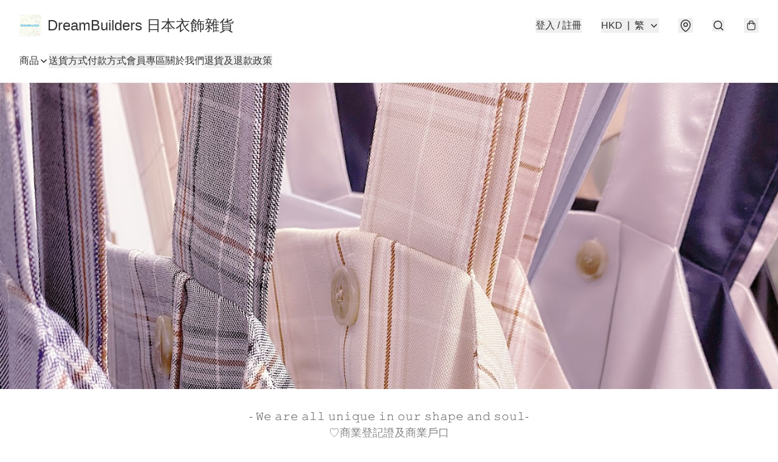

--- FILE ---
content_type: text/html; charset=utf-8
request_url: https://dreambuilders.store/
body_size: 52038
content:
<!DOCTYPE html>
<html lang="zh-Hant">
  <head prefix="og: http://ogp.me/ns# fb: http://ogp.me/ns/fb#">
    
      <meta charset="utf-8">
      <meta name="viewport" content="width=device-width initial-scale=1,minimum-scale=1.0, maximum-scale=1.0, user-scalable=no">
        <title>DreamBuilders 日本衣飾雜貨</title>
        <meta name="title" content="DreamBuilders 日本衣飾雜貨">
        <meta name="description"
              content="- 𝚆𝚎 𝚊𝚛𝚎 𝚊𝚕𝚕 𝚞𝚗𝚒𝚚𝚞𝚎 𝚒𝚗 𝚘𝚞𝚛 𝚜𝚑𝚊𝚙𝚎 𝚊𝚗𝚍 𝚜𝚘𝚞𝚕- ♡商業登記證及商業戶口 ♡接受八達通消費劵 ♡S-4L size現貨/預售 ♡購滿$300包順豐 ♡網店購滿$500👉🏻VIP價">
      <meta name="theme-color" content="#FFFFFF">
      <meta name="mobile-web-app-capable" content="yes">
      <meta name="apple-mobile-web-app-status-bar-style" content="default">
      <meta name="apple-mobile-web-app-title" content="DreamBuilders 日本衣飾雜貨">
      <link rel="canonical" href="https://dreambuilders.store/">
      <link rel="manifest" href="https://dreambuilders.store/manifest-storefront.json">
        <link rel="shortcut icon" href="/favicon.ico">
        <meta property="fb:app_id" content="871491559635214">
<meta property="fb:pages" content="234728686690350">
<meta property="fb:pages" content="1102668359812698">
<meta property="og:site_name" content="DreamBuilders 日本衣飾雜貨">
<meta property="og:url" content="https://dreambuilders.store/">
  <meta property="og:image" content="https://lh3.googleusercontent.com/RsHsjXfTU0V-ooqXGPP50Rj3Wrp5vxrRNmmx-MW_1tHrLpmB-6i0aRLlhO9HRWL9UrmSk9rmStmvQ-W12I42dVRKMLPu6mOfkyM">
  <meta property="og:image:width" content="640">
  <meta property="og:image:height" content="640">
    
    <meta property="og:title" content="DreamBuilders 日本衣飾雜貨">
    <meta property="og:description" content="- 𝚆𝚎 𝚊𝚛𝚎 𝚊𝚕𝚕 𝚞𝚗𝚒𝚚𝚞𝚎 𝚒𝚗 𝚘𝚞𝚛 𝚜𝚑𝚊𝚙𝚎 𝚊𝚗𝚍 𝚜𝚘𝚞𝚕- ♡商業登記證及商業戶口 ♡接受八達通消費劵 ♡S-4L size現貨/預售 ♡購滿$300包順豐 ♡網店購滿$500👉🏻VIP價">
  <meta property="og:type" content="product.group">
  <meta name="keywords"
        content="DreamBuilders 日本衣飾雜貨, eshop, igshop, facebookshop, m-commerce, sitebuilder, shopping, shopline, shopify, instagram, redso, online store, 網上商店">
        <link rel="preconnect" href="https://fonts.googleapis.com">
<link rel="preconnect" href="https://fonts.gstatic.com" crossorigin>

<style>
  @font-face {
    font-family: encrypt;
    font-style: normal;
    font-weight: 400;
    src: url(https://static.boutir.com/themes/modern/assets/fonts/encrypt.woff2) format("woff2");
  }

  :root {
    --bt-font-family: Arial, 'Microsoft JhengHei', 'Microsoft YaHei', 'Microsoft YaHei UI', 'Apple LiGothic Medium', 'LiHei Pro Medium', sans-serif;
    --bt-font-family-encrypt: encrypt, Arial, 'Microsoft JhengHei', 'Microsoft YaHei', 'Microsoft YaHei UI', 'Apple LiGothic Medium', 'LiHei Pro Medium', sans-serif;
    --bt-font-size: 16px;
    --bt-font-weight: normal;
    --bt-font-style: normal;
    --bt-font-decoration: none;

    
    --bt-color-background-body: 255 255 255;
    --bt-alpha-background-body: 1;
    --bt-color-text-body: 51 51 51;
    --bt-alpha-text-body: 1;

    
    --bt-color-background: 255 255 255;
    --bt-alpha-background: 1;
    --bt-color-background-dark: 204 204 204;
    --bt-color-background-light: 255 255 255;
    --bt-color-text: 51 51 51;
    --bt-alpha-text: 1;
    --bt-color-text-dark: 41 41 41;
    --bt-color-text-light: 92 92 92;

    --bt-color-price-regular: 51 51 51;
    --bt-alpha-price-regular: 1;
    --bt-color-price-original: 153 153 153;
    --bt-alpha-price-original: 1;
    --bt-color-price-sale: 250 70 70;
    --bt-alpha-price-sale: 1;
    --bt-color-price-member: 28 183 141;
    --bt-alpha-price-member: 1;

    --bt-color-primary-background: 51 51 51;
    --bt-alpha-primary-background: 1;
    --bt-color-primary-background-dark: 41 41 41;
    --bt-color-primary-background-light: 92 92 92;
    --bt-color-primary-background-darker: 26 26 26;
    --bt-color-primary-stroke: 51 51 51;
    --bt-alpha-primary-stroke: 1;
    --bt-color-primary-stroke-dark: 41 41 41;
    --bt-color-primary-stroke-light: 92 92 92;
    --bt-color-primary-text: 255 255 255;
    --bt-alpha-primary-text: 1;
    --bt-color-primary-text-dark: 204 204 204;
    --bt-color-primary-text-light: 255 255 255;

    --bt-color-secondary-background: 0 0 0;
    --bt-alpha-secondary-background: 0;
    --bt-color-secondary-background-dark: 0 0 0;
    --bt-color-secondary-background-light: 51 51 51;
    --bt-color-secondary-stroke: 51 51 51;
    --bt-alpha-secondary-stroke: 1;
    --bt-color-secondary-stroke-dark: 41 41 41;
    --bt-color-secondary-stroke-light: 92 92 92;
    --bt-color-secondary-text: 51 51 51;
    --bt-alpha-secondary-text: 1;
    --bt-color-secondary-text-dark: 41 41 41;
    --bt-color-secondary-text-light: 92 92 92;

    --bt-radius-primary: 6px;
    --bt-radius-secondary: 6px;

    --bt-spacing: 24px;

    --bt-radius-product-card-media: 0px;

    
    --fw-player-border-radius: 0px;
    --fw-storyblock-border-radius: 0px;
    --fw-thumbnail-border-radius: 0px;

    --bt-pre-order-color-background: 51 51 51;
    --bt-pre-order-alpha-background: 1;
    --bt-pre-order-color-stroke: 51 51 51;
    --bt-pre-order-alpha-stroke: 1;
    --bt-pre-order-color-text: 255 255 255;
    --bt-pre-order-alpha-text: 1;
    --bt-pre-order-radius: 0px;

    --bt-product-starting-color-background: 51 51 51;
    --bt-product-starting-alpha-background: 1;
    --bt-product-starting-color-stroke: 51 51 51;
    --bt-product-starting-alpha-stroke: 1;
    --bt-product-starting-color-text: 255 255 255;
    --bt-product-starting-alpha-text: 1;
    --bt-product-starting-radius: 0px;

    --bt-product-starting-countdown-color-background: 51 51 51;
    --bt-product-starting-countdown-alpha-background: 1;
    --bt-product-starting-countdown-color-stroke: 51 51 51;
    --bt-product-starting-countdown-alpha-stroke: 1;
    --bt-product-starting-countdown-color-text: 255 255 255;
    --bt-product-starting-countdown-alpha-text: 1;
    --bt-product-starting-countdown-radius: 0px;

    --bt-product-ending-countdown-color-background: 51 51 51;
    --bt-product-ending-countdown-alpha-background: 1;
    --bt-product-ending-countdown-color-stroke: 51 51 51;
    --bt-product-ending-countdown-alpha-stroke: 1;
    --bt-product-ending-countdown-color-text: 255 255 255;
    --bt-product-ending-countdown-alpha-text: 1;
    --bt-product-ending-countdown-radius: 0px;

    --bt-product-ended-color-background: 51 51 51;
    --bt-product-ended-alpha-background: 1;
    --bt-product-ended-color-stroke: 51 51 51;
    --bt-product-ended-alpha-stroke: 1;
    --bt-product-ended-color-text: 255 255 255;
    --bt-product-ended-alpha-text: 1;
    --bt-product-ended-radius: 0px;

    --bt-page-max-width: 1440px;

    --bt-heading-1-weight: 700;
    --bt-heading-1-style: normal;
    --bt-heading-1-decoration: none;
    --bt-heading-1-color: #333333;
    --bt-heading-1-size: 32px;

    --bt-heading-2-weight: 700;
    --bt-heading-2-style: normal;
    --bt-heading-2-decoration: none;
    --bt-heading-2-color: #333333;
    --bt-heading-2-size: 24px;

    --bt-heading-3-weight: 700;
    --bt-heading-3-style: normal;
    --bt-heading-3-decoration: none;
    --bt-heading-3-color: #333333;
    --bt-heading-3-size: 18px;

    --bt-subheading-1-weight: 500;
    --bt-subheading-1-style: normal;
    --bt-subheading-1-decoration: none;
    --bt-subheading-1-color: #333333;
    --bt-subheading-1-size: 24px;

    --bt-subheading-2-weight: 500;
    --bt-subheading-2-style: normal;
    --bt-subheading-2-decoration: none;
    --bt-subheading-2-color: #333333;
    --bt-subheading-2-size: 16px;

    --bt-subheading-3-weight: 500;
    --bt-subheading-3-style: normal;
    --bt-subheading-3-decoration: none;
    --bt-subheading-3-color: #333333;
    --bt-subheading-3-size: 14px;

    --bt-paragraph-1-weight: 400;
    --bt-paragraph-1-style: normal;
    --bt-paragraph-1-decoration: none;
    --bt-paragraph-1-color: #333333;
    --bt-paragraph-1-size: 18px;

    --bt-paragraph-2-weight: 400;
    --bt-paragraph-2-style: normal;
    --bt-paragraph-2-decoration: none;
    --bt-paragraph-2-color: #333333;
    --bt-paragraph-2-size: 16px;

    --bt-paragraph-3-weight: 400;
    --bt-paragraph-3-style: normal;
    --bt-paragraph-3-decoration: none;
    --bt-paragraph-3-color: #333333;
    --bt-paragraph-3-size: 14px;

    --iti-path-flags-1x: url("https://static.boutir.com/themes/modern/images/1c8790d.png");
    --iti-path-flags-2x: url("https://static.boutir.com/themes/modern/images/d8eb052.png");

    --bt-color-apple: 5 7 8;
    --bt-color-apple-dark: 4 6 6;
    --bt-color-facebook: 61 90 151;
    --bt-color-facebook-dark: 49 72 121;
    --bt-color-google: 234 67 54;
    --bt-color-google-dark: 187 54 43;
    --bt-color-instagram: 162 58 168;
    --bt-color-instagram-dark: 130 46 134;
    --bt-color-twitter: 39 169 224;
    --bt-color-twitter-dark: 31 135 179;
  }

  @media (min-width: 768px) {
    :root {
      --bt-spacing: 32px;
    }
  }
</style>
      <style>*,:after,:before{--tw-border-spacing-x:0;--tw-border-spacing-y:0;--tw-translate-x:0;--tw-translate-y:0;--tw-rotate:0;--tw-skew-x:0;--tw-skew-y:0;--tw-scale-x:1;--tw-scale-y:1;--tw-pan-x: ;--tw-pan-y: ;--tw-pinch-zoom: ;--tw-scroll-snap-strictness:proximity;--tw-gradient-from-position: ;--tw-gradient-via-position: ;--tw-gradient-to-position: ;--tw-ordinal: ;--tw-slashed-zero: ;--tw-numeric-figure: ;--tw-numeric-spacing: ;--tw-numeric-fraction: ;--tw-ring-inset: ;--tw-ring-offset-width:0px;--tw-ring-offset-color:#fff;--tw-ring-color:rgba(59,130,246,.5);--tw-ring-offset-shadow:0 0 #0000;--tw-ring-shadow:0 0 #0000;--tw-shadow:0 0 #0000;--tw-shadow-colored:0 0 #0000;--tw-blur: ;--tw-brightness: ;--tw-contrast: ;--tw-grayscale: ;--tw-hue-rotate: ;--tw-invert: ;--tw-saturate: ;--tw-sepia: ;--tw-drop-shadow: ;--tw-backdrop-blur: ;--tw-backdrop-brightness: ;--tw-backdrop-contrast: ;--tw-backdrop-grayscale: ;--tw-backdrop-hue-rotate: ;--tw-backdrop-invert: ;--tw-backdrop-opacity: ;--tw-backdrop-saturate: ;--tw-backdrop-sepia: ;--tw-contain-size: ;--tw-contain-layout: ;--tw-contain-paint: ;--tw-contain-style: }::backdrop{--tw-border-spacing-x:0;--tw-border-spacing-y:0;--tw-translate-x:0;--tw-translate-y:0;--tw-rotate:0;--tw-skew-x:0;--tw-skew-y:0;--tw-scale-x:1;--tw-scale-y:1;--tw-pan-x: ;--tw-pan-y: ;--tw-pinch-zoom: ;--tw-scroll-snap-strictness:proximity;--tw-gradient-from-position: ;--tw-gradient-via-position: ;--tw-gradient-to-position: ;--tw-ordinal: ;--tw-slashed-zero: ;--tw-numeric-figure: ;--tw-numeric-spacing: ;--tw-numeric-fraction: ;--tw-ring-inset: ;--tw-ring-offset-width:0px;--tw-ring-offset-color:#fff;--tw-ring-color:rgba(59,130,246,.5);--tw-ring-offset-shadow:0 0 #0000;--tw-ring-shadow:0 0 #0000;--tw-shadow:0 0 #0000;--tw-shadow-colored:0 0 #0000;--tw-blur: ;--tw-brightness: ;--tw-contrast: ;--tw-grayscale: ;--tw-hue-rotate: ;--tw-invert: ;--tw-saturate: ;--tw-sepia: ;--tw-drop-shadow: ;--tw-backdrop-blur: ;--tw-backdrop-brightness: ;--tw-backdrop-contrast: ;--tw-backdrop-grayscale: ;--tw-backdrop-hue-rotate: ;--tw-backdrop-invert: ;--tw-backdrop-opacity: ;--tw-backdrop-saturate: ;--tw-backdrop-sepia: ;--tw-contain-size: ;--tw-contain-layout: ;--tw-contain-paint: ;--tw-contain-style: }/*
! tailwindcss v3.4.17 | MIT License | https://tailwindcss.com
*/*,:after,:before{border:0 solid #ccc;box-sizing:border-box}:after,:before{--tw-content:""}:host,html{line-height:1.5;-webkit-text-size-adjust:100%;font-family:ui-sans-serif,system-ui,sans-serif,Apple Color Emoji,Segoe UI Emoji,Segoe UI Symbol,Noto Color Emoji;font-feature-settings:normal;font-variation-settings:normal;-moz-tab-size:4;-o-tab-size:4;tab-size:4;-webkit-tap-highlight-color:transparent}body{line-height:inherit;margin:0}hr{border-top-width:1px;color:inherit;height:0}abbr:where([title]){-webkit-text-decoration:underline dotted;text-decoration:underline dotted}h1,h2,h3,h4,h5,h6{font-size:inherit;font-weight:inherit}a{color:inherit;text-decoration:inherit}b,strong{font-weight:bolder}code,kbd,pre,samp{font-family:ui-monospace,SFMono-Regular,Menlo,Monaco,Consolas,Liberation Mono,Courier New,monospace;font-feature-settings:normal;font-size:1em;font-variation-settings:normal}small{font-size:80%}sub,sup{font-size:75%;line-height:0;position:relative;vertical-align:baseline}sub{bottom:-.25em}sup{top:-.5em}table{border-collapse:collapse;border-color:inherit;text-indent:0}button,input,optgroup,select,textarea{color:inherit;font-family:inherit;font-feature-settings:inherit;font-size:100%;font-variation-settings:inherit;font-weight:inherit;letter-spacing:inherit;line-height:inherit;margin:0;padding:0}button,select{text-transform:none}button,input:where([type=button]),input:where([type=reset]),input:where([type=submit]){-webkit-appearance:button;background-color:transparent;background-image:none}:-moz-focusring{outline:auto}:-moz-ui-invalid{box-shadow:none}progress{vertical-align:baseline}::-webkit-inner-spin-button,::-webkit-outer-spin-button{height:auto}[type=search]{-webkit-appearance:textfield;outline-offset:-2px}::-webkit-search-decoration{-webkit-appearance:none}::-webkit-file-upload-button{-webkit-appearance:button;font:inherit}summary{display:list-item}blockquote,dd,dl,figure,h1,h2,h3,h4,h5,h6,hr,p,pre{margin:0}fieldset{margin:0}fieldset,legend{padding:0}menu,ol,ul{list-style:none;margin:0;padding:0}dialog{padding:0}textarea{resize:vertical}input::-moz-placeholder,textarea::-moz-placeholder{color:#999;opacity:1}input::placeholder,textarea::placeholder{color:#999;opacity:1}[role=button],button{cursor:pointer}:disabled{cursor:default}audio,canvas,embed,iframe,img,object,svg,video{display:block;vertical-align:middle}img,video{height:auto;max-width:100%}[hidden]:where(:not([hidden=until-found])){display:none}body{overflow-anchor:auto;scroll-behavior:smooth;--tw-bg-opacity:1;background-color:rgb(var(--bt-color-background)/var(--tw-bg-opacity,1));--tw-bg-opacity:var(--bt-alpha-background);--tw-text-opacity:1;color:rgb(var(--bt-color-text)/var(--tw-text-opacity,1));--tw-text-opacity:var(--bt-alpha-text)}body,button,details,div,input,p,select,summary,textarea{font-family:var(--bt-font-family);font-size:var(--bt-font-size);font-style:var(--bt-font-style);font-weight:var(--bt-font-weight);-webkit-text-decoration:var(--bt-font-decoration);text-decoration:var(--bt-font-decoration)}textarea{field-sizing:content}hr{border-color:rgb(var(--bt-color-text)/.1)}input[type=date],input[type=email],input[type=number],input[type=password],input[type=search],input[type=tel],input[type=text],input[type=url],select,textarea{border-color:rgb(var(--bt-color-text)/.1);border-radius:var(--bt-radius-primary);border-width:1px;--tw-bg-opacity:1;background-color:rgb(var(--bt-color-background)/var(--tw-bg-opacity,1));--tw-bg-opacity:var(--bt-alpha-background);--tw-text-opacity:1;color:rgb(var(--bt-color-text)/var(--tw-text-opacity,1))}input[type=date]:disabled,input[type=email]:disabled,input[type=number]:disabled,input[type=password]:disabled,input[type=search]:disabled,input[type=tel]:disabled,input[type=text]:disabled,input[type=url]:disabled,select:disabled,textarea:disabled{color:rgb(var(--bt-color-text)/.5);cursor:not-allowed}div[aria-invalid=true],input[aria-invalid=true],select[aria-invalid=true],textarea[aria-invalid=true]{--tw-border-opacity:1;border-color:rgb(239 68 68/var(--tw-border-opacity,1))}select:not([multiple]){border-color:rgb(var(--bt-color-text)/.1);border-radius:var(--bt-radius-primary);border-width:1px}button,input[type=button],input[type=reset],input[type=submit]{--tw-text-opacity:1;color:rgb(var(--bt-color-text)/var(--tw-text-opacity,1))}button:disabled,input[type=button]:disabled,input[type=reset]:disabled,input[type=submit]:disabled{color:rgb(var(--bt-color-text)/.5);cursor:not-allowed}a{position:relative;text-decoration-line:none}a:disabled{--tw-grayscale:grayscale(100%);filter:var(--tw-blur) var(--tw-brightness) var(--tw-contrast) var(--tw-grayscale) var(--tw-hue-rotate) var(--tw-invert) var(--tw-saturate) var(--tw-sepia) var(--tw-drop-shadow)}a:disabled,a:disabled:hover{color:rgb(var(--bt-color-text)/.3);cursor:not-allowed}a:hover{color:rgb(var(--bt-color-text-light)/var(--tw-text-opacity,1))}a:active,a:hover{--tw-text-opacity:1}a:active{color:rgb(var(--bt-color-text-dark)/var(--tw-text-opacity,1))}a{text-decoration-line:underline}a:hover{text-decoration-line:none}::-ms-clear,::-ms-reveal{display:none}::-webkit-search-cancel-button,::-webkit-search-decoration,::-webkit-search-results-button,::-webkit-search-results-decoration{-webkit-appearance:none;appearance:none}input[type=number],input[type=number]::-webkit-inner-spin-button,input[type=number]::-webkit-outer-spin-button{-moz-appearance:textfield!important;-webkit-appearance:none;appearance:none;margin:0}[data-infinite-scroll]{min-height:1px}.\!container{width:100%!important}.container{width:100%}@media (min-width:640px){.\!container{max-width:640px!important}.container{max-width:640px}}@media (min-width:768px){.\!container{max-width:768px!important}.container{max-width:768px}}@media (min-width:1024px){.\!container{max-width:1024px!important}.container{max-width:1024px}}@media (min-width:1280px){.\!container{max-width:1280px!important}.container{max-width:1280px}}@media (min-width:1536px){.\!container{max-width:1536px!important}.container{max-width:1536px}}.aspect-h-1{--tw-aspect-h:1}.aspect-h-2{--tw-aspect-h:2}.aspect-h-3{--tw-aspect-h:3}.aspect-h-4{--tw-aspect-h:4}.aspect-h-9{--tw-aspect-h:9}.aspect-w-1{padding-bottom:calc(var(--tw-aspect-h)/var(--tw-aspect-w)*100%);position:relative;--tw-aspect-w:1}.aspect-w-1>*{bottom:0;height:100%;left:0;position:absolute;right:0;top:0;width:100%}.aspect-w-16{padding-bottom:calc(var(--tw-aspect-h)/var(--tw-aspect-w)*100%);position:relative;--tw-aspect-w:16}.aspect-w-16>*{bottom:0;height:100%;left:0;position:absolute;right:0;top:0;width:100%}.aspect-w-2{padding-bottom:calc(var(--tw-aspect-h)/var(--tw-aspect-w)*100%);position:relative;--tw-aspect-w:2}.aspect-w-2>*{bottom:0;height:100%;left:0;position:absolute;right:0;top:0;width:100%}.aspect-w-3{padding-bottom:calc(var(--tw-aspect-h)/var(--tw-aspect-w)*100%);position:relative;--tw-aspect-w:3}.aspect-w-3>*{bottom:0;height:100%;left:0;position:absolute;right:0;top:0;width:100%}.aspect-w-4{padding-bottom:calc(var(--tw-aspect-h)/var(--tw-aspect-w)*100%);position:relative;--tw-aspect-w:4}.aspect-w-4>*{bottom:0;height:100%;left:0;position:absolute;right:0;top:0;width:100%}.aspect-w-5{padding-bottom:calc(var(--tw-aspect-h)/var(--tw-aspect-w)*100%);position:relative;--tw-aspect-w:5}.aspect-w-5>*{bottom:0;height:100%;left:0;position:absolute;right:0;top:0;width:100%}.aspect-w-6{padding-bottom:calc(var(--tw-aspect-h)/var(--tw-aspect-w)*100%);position:relative;--tw-aspect-w:6}.aspect-w-6>*{bottom:0;height:100%;left:0;position:absolute;right:0;top:0;width:100%}.bt-component{margin:auto;max-width:64rem}.bt-component--full-width{max-width:var(--bt-page-max-width)}.bt-divider{align-items:center;display:flex;gap:1rem;text-align:center;white-space:nowrap}.bt-divider:after,.bt-divider:before{background-color:rgb(var(--bt-color-text)/.2);content:var(--tw-content);flex:1 1 0%;height:1px}.bt-backdrop{position:sticky;--tw-bg-opacity:1;background-color:rgb(255 255 255/var(--tw-bg-opacity,1));--tw-text-opacity:1;color:rgb(var(--bt-color-text)/var(--tw-text-opacity,1));--tw-text-opacity:var(--bt-alpha-text)}.bt-backdrop:before{z-index:-1;--tw-bg-opacity:1;background-color:rgb(var(--bt-color-background)/var(--tw-bg-opacity,1));--tw-bg-opacity:var(--bt-alpha-background)}.bt-backdrop:after,.bt-backdrop:before{border-radius:inherit;content:var(--tw-content);inset:0;position:absolute}.bt-backdrop:after{z-index:-2;--tw-bg-opacity:1;background-color:rgb(var(--bt-color-background-body)/var(--tw-bg-opacity,1));--tw-bg-opacity:var(--bt-alpha-background-body)}.bt-product-card-media{border-radius:var(--bt-radius-product-card-media);display:block;overflow:hidden;position:relative}.bt-product-card-media>*{width:100%}.bt-product-card-media--video{padding-bottom:min(177.777778%,75vh)}.bt-product-card-media--video>img{display:none}.bt-product-card-media--square{padding-bottom:100%}.bt-product-card-media--square>*{height:100%;inset:0;position:absolute}.bt-product-card-media--default{transition-duration:.3s;transition-property:filter;transition-timing-function:cubic-bezier(.4,0,.2,1)}.bt-product-card-media--default:hover{--tw-brightness:brightness(1.1)}.bt-product-card-media--default:active,.bt-product-card-media--default:hover{filter:var(--tw-blur) var(--tw-brightness) var(--tw-contrast) var(--tw-grayscale) var(--tw-hue-rotate) var(--tw-invert) var(--tw-saturate) var(--tw-sepia) var(--tw-drop-shadow)}.bt-product-card-media--default:active{--tw-brightness:brightness(.95)}.bt-product-card-media--fade>img:first-of-type{opacity:1}.bt-product-card-media--fade>img:first-of-type,.bt-product-card-media--fade>img:nth-of-type(2){transition-duration:.3s;transition-property:opacity;transition-timing-function:cubic-bezier(.4,0,.2,1)}.bt-product-card-media--fade>img:nth-of-type(2){height:100%;inset:0;opacity:0;position:absolute}.bt-product-card-media--fade:hover>img:first-of-type{opacity:0}.bt-product-card-media--fade:hover>img:nth-of-type(2){opacity:1}.bt-product-card-media--zoom>img{transition-duration:.3s;transition-property:transform;transition-timing-function:cubic-bezier(.4,0,.2,1)}.bt-product-card-media--zoom:hover>img{--tw-scale-x:1.1;--tw-scale-y:1.1}.bt-product-card-media--zoom:active>img,.bt-product-card-media--zoom:hover>img{transform:translate(var(--tw-translate-x),var(--tw-translate-y)) rotate(var(--tw-rotate)) skewX(var(--tw-skew-x)) skewY(var(--tw-skew-y)) scaleX(var(--tw-scale-x)) scaleY(var(--tw-scale-y))}.bt-product-card-media--zoom:active>img{--tw-scale-x:.95;--tw-scale-y:.95}.bt-product-card-media--glass:before{background-color:hsla(0,0%,100%,.1);border-radius:inherit;inset:0;opacity:0;position:absolute;z-index:1;--tw-brightness:brightness(1.1);--tw-saturate:saturate(1.5);filter:var(--tw-blur) var(--tw-brightness) var(--tw-contrast) var(--tw-grayscale) var(--tw-hue-rotate) var(--tw-invert) var(--tw-saturate) var(--tw-sepia) var(--tw-drop-shadow);--tw-backdrop-blur:blur(0.5px);backdrop-filter:var(--tw-backdrop-blur) var(--tw-backdrop-brightness) var(--tw-backdrop-contrast) var(--tw-backdrop-grayscale) var(--tw-backdrop-hue-rotate) var(--tw-backdrop-invert) var(--tw-backdrop-opacity) var(--tw-backdrop-saturate) var(--tw-backdrop-sepia);transition-duration:.3s;transition-property:opacity;transition-timing-function:cubic-bezier(.4,0,.2,1);--tw-content:"";content:var(--tw-content)}.bt-product-card-media--glass:hover:before{opacity:1}.bt-product-card-media--glass:after{border-radius:inherit;inset:0;opacity:0;position:absolute;z-index:2;--tw-shadow:inset 1px 1px 0 #fff,inset 0 0 5px #fff;--tw-shadow-colored:inset 1px 1px 0 var(--tw-shadow-color),inset 0 0 5px var(--tw-shadow-color);box-shadow:var(--tw-ring-offset-shadow,0 0 #0000),var(--tw-ring-shadow,0 0 #0000),var(--tw-shadow);--tw-blur:blur(1px);filter:var(--tw-blur) var(--tw-brightness) var(--tw-contrast) var(--tw-grayscale) var(--tw-hue-rotate) var(--tw-invert) var(--tw-saturate) var(--tw-sepia) var(--tw-drop-shadow);transition-duration:.3s;transition-property:opacity;transition-timing-function:cubic-bezier(.4,0,.2,1);--tw-content:"";content:var(--tw-content)}.bt-product-card-media--glass:hover:after{opacity:1}.h1,.title1{color:var(--bt-heading-1-color);font-size:var(--bt-heading-1-size);font-style:var(--bt-heading-1-style);font-weight:var(--bt-heading-1-weight);-webkit-text-decoration:var(--bt-heading-1-decoration);text-decoration:var(--bt-heading-1-decoration)}.h2,.title2{color:var(--bt-heading-2-color);font-size:var(--bt-heading-2-size);font-style:var(--bt-heading-2-style);font-weight:var(--bt-heading-2-weight);-webkit-text-decoration:var(--bt-heading-2-decoration);text-decoration:var(--bt-heading-2-decoration)}.h3,.title3{color:var(--bt-heading-3-color);font-size:var(--bt-heading-3-size);font-style:var(--bt-heading-3-style);font-weight:var(--bt-heading-3-weight);-webkit-text-decoration:var(--bt-heading-3-decoration);text-decoration:var(--bt-heading-3-decoration)}.sh1,.title4{color:var(--bt-subheading-1-color);font-size:var(--bt-subheading-1-size);font-style:var(--bt-subheading-1-style);font-weight:var(--bt-subheading-1-weight);-webkit-text-decoration:var(--bt-subheading-1-decoration);text-decoration:var(--bt-subheading-1-decoration)}.sh2{color:var(--bt-subheading-2-color);font-size:var(--bt-subheading-2-size);font-style:var(--bt-subheading-2-style);font-weight:var(--bt-subheading-2-weight);-webkit-text-decoration:var(--bt-subheading-2-decoration);text-decoration:var(--bt-subheading-2-decoration)}.sh3{color:var(--bt-subheading-3-color);font-size:var(--bt-subheading-3-size);font-style:var(--bt-subheading-3-style);font-weight:var(--bt-subheading-3-weight);-webkit-text-decoration:var(--bt-subheading-3-decoration);text-decoration:var(--bt-subheading-3-decoration)}.p1,.paragraph1{color:var(--bt-paragraph-1-color);font-size:var(--bt-paragraph-1-size);font-style:var(--bt-paragraph-1-style);font-weight:var(--bt-paragraph-1-weight);-webkit-text-decoration:var(--bt-paragraph-1-decoration);text-decoration:var(--bt-paragraph-1-decoration)}.p2,.paragraph2{color:var(--bt-paragraph-2-color);font-size:var(--bt-paragraph-2-size);font-style:var(--bt-paragraph-2-style);font-weight:var(--bt-paragraph-2-weight);-webkit-text-decoration:var(--bt-paragraph-2-decoration);text-decoration:var(--bt-paragraph-2-decoration)}.p3,.paragraph3{color:var(--bt-paragraph-3-color);font-size:var(--bt-paragraph-3-size);font-style:var(--bt-paragraph-3-style);font-weight:var(--bt-paragraph-3-weight);-webkit-text-decoration:var(--bt-paragraph-3-decoration);text-decoration:var(--bt-paragraph-3-decoration)}.btn{align-items:center;border-radius:var(--bt-radius-primary);display:inline-flex;justify-content:center;line-height:1;overflow:hidden;padding:.75rem 1.25rem;position:relative;text-align:center;text-decoration-line:none}.btn:disabled,.btn:disabled:hover{cursor:not-allowed;--tw-border-opacity:1;border-color:rgb(230 230 230/var(--tw-border-opacity,1));--tw-bg-opacity:1;background-color:rgb(230 230 230/var(--tw-bg-opacity,1));--tw-text-opacity:1;color:rgb(179 179 179/var(--tw-text-opacity,1))}.btn-link{position:relative;text-decoration-line:none}.btn-link:disabled{--tw-grayscale:grayscale(100%);filter:var(--tw-blur) var(--tw-brightness) var(--tw-contrast) var(--tw-grayscale) var(--tw-hue-rotate) var(--tw-invert) var(--tw-saturate) var(--tw-sepia) var(--tw-drop-shadow)}.btn-link:disabled,.btn-link:disabled:hover{color:rgb(var(--bt-color-text)/.3);cursor:not-allowed}.btn-link:hover{--tw-text-opacity:1;color:rgb(var(--bt-color-text-light)/var(--tw-text-opacity,1))}.btn-link:active{--tw-text-opacity:1;color:rgb(var(--bt-color-text-dark)/var(--tw-text-opacity,1))}.btn-default{padding:.5rem 1rem;position:relative;text-decoration-line:none}.btn-default:disabled,.btn-default:disabled:hover{cursor:not-allowed;--tw-text-opacity:1;color:rgb(179 179 179/var(--tw-text-opacity,1))}.btn-default:hover{background-color:rgb(var(--bt-color-text)/.1);--tw-text-opacity:1;color:rgb(var(--bt-color-text-light)/var(--tw-text-opacity,1))}.btn-default:active{background-color:rgb(var(--bt-color-text)/.2);--tw-text-opacity:1;color:rgb(var(--bt-color-text-dark)/var(--tw-text-opacity,1))}.btn-primary{align-items:center;border-radius:var(--bt-radius-primary);display:inline-flex;justify-content:center;line-height:1;overflow:hidden;padding:.75rem 1.25rem;position:relative;text-align:center;text-decoration-line:none}.btn-primary:disabled,.btn-primary:disabled:hover{cursor:not-allowed;--tw-border-opacity:1;border-color:rgb(230 230 230/var(--tw-border-opacity,1));--tw-bg-opacity:1;background-color:rgb(230 230 230/var(--tw-bg-opacity,1));--tw-text-opacity:1;color:rgb(179 179 179/var(--tw-text-opacity,1))}.btn-primary{background-color:rgb(var(--bt-color-primary-background)/var(--tw-bg-opacity,1));border-color:rgb(var(--bt-color-primary-stroke)/var(--tw-border-opacity,1));border-width:2px;color:rgb(var(--bt-color-primary-text)/var(--tw-text-opacity,1))}.btn-primary,.btn-primary:hover{--tw-border-opacity:1;--tw-border-opacity:var(--bt-alpha-primary-stroke);--tw-bg-opacity:1;--tw-bg-opacity:var(--bt-alpha-primary-background);--tw-text-opacity:1;--tw-text-opacity:var(--bt-alpha-primary-text)}.btn-primary:hover{background-color:rgb(var(--bt-color-primary-background-light)/var(--tw-bg-opacity,1));border-color:rgb(var(--bt-color-primary-stroke-light)/var(--tw-border-opacity,1));color:rgb(var(--bt-color-primary-text-light)/var(--tw-text-opacity,1))}.btn-primary:active{--tw-border-opacity:1;border-color:rgb(var(--bt-color-primary-stroke-dark)/var(--tw-border-opacity,1));--tw-border-opacity:var(--bt-alpha-primary-stroke);--tw-bg-opacity:1;background-color:rgb(var(--bt-color-primary-background-dark)/var(--tw-bg-opacity,1));--tw-bg-opacity:var(--bt-alpha-primary-background);--tw-text-opacity:1;color:rgb(var(--bt-color-primary-text-dark)/var(--tw-text-opacity,1));--tw-text-opacity:var(--bt-alpha-primary-text)}.btn-secondary{align-items:center;border-radius:var(--bt-radius-primary);display:inline-flex;justify-content:center;line-height:1;overflow:hidden;padding:.75rem 1.25rem;position:relative;text-align:center;text-decoration-line:none}.btn-secondary:disabled,.btn-secondary:disabled:hover{cursor:not-allowed;--tw-border-opacity:1;border-color:rgb(230 230 230/var(--tw-border-opacity,1));--tw-bg-opacity:1;background-color:rgb(230 230 230/var(--tw-bg-opacity,1));--tw-text-opacity:1;color:rgb(179 179 179/var(--tw-text-opacity,1))}.btn-secondary{background-color:rgb(var(--bt-color-secondary-background)/var(--tw-bg-opacity,1));border-color:rgb(var(--bt-color-secondary-stroke)/var(--tw-border-opacity,1));border-radius:var(--bt-radius-secondary);border-width:2px;color:rgb(var(--bt-color-secondary-text)/var(--tw-text-opacity,1))}.btn-secondary,.btn-secondary:hover{--tw-border-opacity:1;--tw-border-opacity:var(--bt-alpha-secondary-stroke);--tw-bg-opacity:1;--tw-bg-opacity:var(--bt-alpha-secondary-background);--tw-text-opacity:1;--tw-text-opacity:var(--bt-alpha-secondary-text)}.btn-secondary:hover{background-color:rgb(var(--bt-color-secondary-background-light)/var(--tw-bg-opacity,1));border-color:rgb(var(--bt-color-secondary-stroke-light)/var(--tw-border-opacity,1));color:rgb(var(--bt-color-secondary-text-light)/var(--tw-text-opacity,1))}.btn-secondary:active{--tw-border-opacity:1;border-color:rgb(var(--bt-color-secondary-stroke-dark)/var(--tw-border-opacity,1));--tw-border-opacity:var(--bt-alpha-secondary-stroke);--tw-bg-opacity:1;background-color:rgb(var(--bt-color-secondary-background-dark)/var(--tw-bg-opacity,1));--tw-bg-opacity:var(--bt-alpha-secondary-background);--tw-text-opacity:1;color:rgb(var(--bt-color-secondary-text-dark)/var(--tw-text-opacity,1));--tw-text-opacity:var(--bt-alpha-secondary-text)}.btn-lg{font-size:var(--bt-paragraph-1-size);font-weight:var(--bt-paragraph-1-weight);line-height:1;min-width:180px;padding:1rem 1.5rem}.btn-sm{font-size:var(--bt-paragraph-3-size);font-weight:var(--bt-paragraph-3-weight);line-height:1;min-width:120px;padding:.75rem 1rem}.category-item{border-bottom-width:1px;border-color:rgb(var(--bt-color-text)/.1);display:block;flex:1 1 0%;overflow-wrap:break-word;padding:.5rem 1rem;text-decoration-line:none;word-break:break-word}.category-item:hover{background-color:rgb(var(--bt-color-text)/.1);position:relative}.category-item:hover:before{background-color:rgb(var(--bt-color-text)/.8);content:var(--tw-content);height:100%;left:0;position:absolute;top:0;width:3px}.category-item-active{background-color:rgb(var(--bt-color-text)/.1);position:relative}.category-item-active:before{background-color:rgb(var(--bt-color-text)/.8);content:var(--tw-content);height:100%;left:0;position:absolute;top:0;width:3px}.product-badge{align-self:flex-start;border-color:transparent;border-width:2px;display:inline-block;font-size:.875rem;line-height:1.25rem;padding:.375rem .625rem;white-space:nowrap}.pre-order-badge{border-color:transparent;border-radius:var(--bt-pre-order-radius);border-width:2px;--tw-border-opacity:1;border-color:rgb(var(--bt-pre-order-color-stroke)/var(--tw-border-opacity,1));--tw-border-opacity:var(--bt-pre-order-alpha-stroke);--tw-bg-opacity:1;background-color:rgb(var(--bt-pre-order-color-background)/var(--tw-bg-opacity,1));--tw-bg-opacity:var(--bt-pre-order-alpha-background);--tw-text-opacity:1;color:rgb(var(--bt-pre-order-color-text)/var(--tw-text-opacity,1));--tw-text-opacity:var(--bt-pre-order-alpha-text)}.pre-order-badge,.product-starting-badge{align-self:flex-start;display:inline-block;font-size:.875rem;line-height:1.25rem;padding:.375rem .625rem;white-space:nowrap}.product-starting-badge{border-color:transparent;border-radius:var(--bt-product-starting-radius);border-width:2px;--tw-border-opacity:1;border-color:rgb(var(--bt-product-starting-color-stroke)/var(--tw-border-opacity,1));--tw-border-opacity:var(--bt-product-starting-alpha-stroke);--tw-bg-opacity:1;background-color:rgb(var(--bt-product-starting-color-background)/var(--tw-bg-opacity,1));--tw-bg-opacity:var(--bt-product-starting-alpha-background);--tw-text-opacity:1;color:rgb(var(--bt-product-starting-color-text)/var(--tw-text-opacity,1));--tw-text-opacity:var(--bt-product-starting-alpha-text)}.product-starting-countdown-badge{border-color:transparent;border-radius:var(--bt-product-starting-countdown-radius);border-width:2px;--tw-border-opacity:1;border-color:rgb(var(--bt-product-starting-countdown-color-stroke)/var(--tw-border-opacity,1));--tw-border-opacity:var(--bt-product-starting-countdown-alpha-stroke);--tw-bg-opacity:1;background-color:rgb(var(--bt-product-starting-countdown-color-background)/var(--tw-bg-opacity,1));--tw-bg-opacity:var(--bt-product-starting-countdown-alpha-background);--tw-text-opacity:1;color:rgb(var(--bt-product-starting-countdown-color-text)/var(--tw-text-opacity,1));--tw-text-opacity:var(--bt-product-starting-countdown-alpha-text)}.product-ending-countdown-badge,.product-starting-countdown-badge{align-self:flex-start;display:inline-block;font-size:.875rem;line-height:1.25rem;padding:.375rem .625rem;white-space:nowrap}.product-ending-countdown-badge{border-color:transparent;border-radius:var(--bt-product-ending-countdown-radius);border-width:2px;--tw-border-opacity:1;border-color:rgb(var(--bt-product-ending-countdown-color-stroke)/var(--tw-border-opacity,1));--tw-border-opacity:var(--bt-product-ending-countdown-alpha-stroke);--tw-bg-opacity:1;background-color:rgb(var(--bt-product-ending-countdown-color-background)/var(--tw-bg-opacity,1));--tw-bg-opacity:var(--bt-product-ending-countdown-alpha-background);--tw-text-opacity:1;color:rgb(var(--bt-product-ending-countdown-color-text)/var(--tw-text-opacity,1));--tw-text-opacity:var(--bt-product-ending-countdown-alpha-text)}.product-ended-badge{align-self:flex-start;border-color:transparent;border-radius:var(--bt-product-ended-radius);border-width:2px;display:inline-block;font-size:.875rem;line-height:1.25rem;padding:.375rem .625rem;white-space:nowrap;--tw-border-opacity:1;border-color:rgb(var(--bt-product-ended-color-stroke)/var(--tw-border-opacity,1));--tw-border-opacity:var(--bt-product-ended-alpha-stroke);--tw-bg-opacity:1;background-color:rgb(var(--bt-product-ended-color-background)/var(--tw-bg-opacity,1));--tw-bg-opacity:var(--bt-product-ended-alpha-background);--tw-text-opacity:1;color:rgb(var(--bt-product-ended-color-text)/var(--tw-text-opacity,1));--tw-text-opacity:var(--bt-product-ended-alpha-text)}.product-badge-sm{font-size:.75rem;line-height:1rem;padding:.125rem .375rem}.slider{-webkit-appearance:none;-moz-appearance:none;appearance:none;background-color:rgb(var(--bt-color-text)/.3);pointer-events:none;position:absolute;width:100%}.slider::-webkit-slider-thumb{-webkit-appearance:none;appearance:none;border-radius:9999px;border-style:solid;border-width:2px;cursor:pointer;height:1.25rem;pointer-events:auto;width:1.25rem;--tw-border-opacity:1;border-color:rgb(var(--bt-color-text)/var(--tw-border-opacity,1));--tw-bg-opacity:1;background-color:rgb(var(--bt-color-background)/var(--tw-bg-opacity,1))}.slider::-moz-range-thumb{-moz-appearance:none;appearance:none;border-radius:9999px;border-style:solid;border-width:2px;cursor:pointer;height:1.25rem;pointer-events:auto;width:1.25rem;--tw-border-opacity:1;border-color:rgb(var(--bt-color-text)/var(--tw-border-opacity,1));--tw-bg-opacity:1;background-color:rgb(var(--bt-color-background)/var(--tw-bg-opacity,1))}:root{--swiper-pagination-bullet-inactive-color:#fff;--swiper-pagination-bullet-inactive-opacity:1;--swiper-pagination-color:#fff;--swiper-theme-color:rgb(var(--bt-color-text)/var(--bt-alpha-text))}.swiper{list-style-type:none;margin-left:auto;margin-right:auto;overflow:hidden}.swiper,.swiper-wrapper{position:relative;z-index:10}.swiper-wrapper{box-sizing:content-box;display:flex;height:100%;transition-duration:.3s;transition-property:transform;transition-timing-function:cubic-bezier(.4,0,.2,1);width:100%}.swiper-android .swiper-slide,.swiper-wrapper{transform:translateZ(0)}.swiper-pointer-events{--tw-pan-y:pan-y;touch-action:var(--tw-pan-x) var(--tw-pan-y) var(--tw-pinch-zoom)}.swiper-slide{flex-shrink:0;height:100%;position:relative;transition-duration:.3s;transition-property:transform;transition-timing-function:cubic-bezier(.4,0,.2,1);width:100%}.swiper-slide-invisible-blank{visibility:hidden}.swiper-autoheight,.swiper-autoheight .swiper-slide{height:auto}.swiper-autoheight .swiper-wrapper{align-items:flex-start;transition-duration:.3s;transition-property:all;transition-timing-function:cubic-bezier(.4,0,.2,1)}.swiper-backface-hidden .swiper-slide{backface-visibility:hidden;transform:translateZ(0)}.swiper-fade.swiper-free-mode .swiper-slide{transition-timing-function:cubic-bezier(0,0,.2,1)}.swiper-fade .swiper-slide{pointer-events:none;transition-duration:.3s;transition-property:opacity;transition-timing-function:cubic-bezier(.4,0,.2,1)}.swiper-fade .swiper-slide .swiper-slide{pointer-events:none}.swiper-fade .swiper-slide-active,.swiper-fade .swiper-slide-active .swiper-slide-active{pointer-events:auto}.swiper-pagination{position:absolute;text-align:center;transform:translateZ(0);transition-duration:.3s;transition-property:opacity;transition-timing-function:cubic-bezier(.4,0,.2,1);z-index:10}.swiper-pagination.swiper-pagination-hidden{opacity:0}.swiper-pagination-disabled>.swiper-pagination,.swiper-pagination.swiper-pagination-disabled{display:none!important}.swiper-horizontal>.swiper-pagination-bullets,.swiper-pagination-bullets.swiper-pagination-horizontal,.swiper-pagination-custom,.swiper-pagination-fraction{bottom:1.5rem;left:0;width:100%}.swiper-pagination-bullet{background:var(--swiper-pagination-bullet-inactive-color,#000);border-radius:.25rem;display:inline-block;height:var(
      --swiper-pagination-bullet-height,var(--swiper-pagination-bullet-size,8px)
    );opacity:var(--swiper-pagination-bullet-inactive-opacity,.2);transition:width .2s;width:var(
      --swiper-pagination-bullet-width,var(--swiper-pagination-bullet-size,8px)
    )}button.swiper-pagination-bullet{-webkit-appearance:none;-moz-appearance:none;appearance:none;border-style:none;margin:0;padding:0;--tw-shadow:0 0 #0000;--tw-shadow-colored:0 0 #0000;box-shadow:var(--tw-ring-offset-shadow,0 0 #0000),var(--tw-ring-shadow,0 0 #0000),var(--tw-shadow)}.swiper-pagination-clickable .swiper-pagination-bullet{cursor:pointer}.swiper-pagination-bullet:only-child{display:none!important}.swiper-pagination-bullet-active{background:var(--swiper-pagination-color,var(--swiper-theme-color));opacity:var(--swiper-pagination-bullet-opacity,1);width:2.5rem}.swiper-horizontal>.swiper-pagination-bullets .swiper-pagination-bullet,.swiper-pagination-horizontal.swiper-pagination-bullets .swiper-pagination-bullet{margin:0 var(--swiper-pagination-bullet-horizontal-gap,4px)}.swiper-pagination-progressbar{background:rgba(0,0,0,.25);position:absolute}.swiper-pagination-progressbar .swiper-pagination-progressbar-fill{height:100%;left:0;position:absolute;top:0;transform-origin:top left;width:100%;--tw-scale-x:0;--tw-scale-y:0;background:var(--swiper-pagination-color,var(--swiper-theme-color));transform:translate(var(--tw-translate-x),var(--tw-translate-y)) rotate(var(--tw-rotate)) skewX(var(--tw-skew-x)) skewY(var(--tw-skew-y)) scaleX(var(--tw-scale-x)) scaleY(var(--tw-scale-y))}.swiper-horizontal>.swiper-pagination-progressbar,.swiper-pagination-progressbar.swiper-pagination-horizontal{height:.25rem;left:0;top:0;width:100%}.swiper-horizontal>.swiper-pagination-progressbar.swiper-pagination-progressbar-opposite,.swiper-pagination-progressbar.swiper-pagination-horizontal.swiper-pagination-progressbar-opposite{height:100%;left:0;top:0;width:.25rem}.swiper-pagination-lock{display:none}.swiper-button-next.swiper-button-disabled,.swiper-button-prev.swiper-button-disabled{cursor:auto;opacity:.3;pointer-events:none}.swiper-slide-thumb-active{border-width:1px;--tw-border-opacity:1;border-color:rgb(0 0 0/var(--tw-border-opacity,1))}.swiper-slide-thumb-active>img{padding:.5rem}.swiper-zoom-container{align-items:center;display:flex;height:100%;justify-content:center;text-align:center;width:100%}.swiper-zoom-container>img{max-height:75vh;max-width:100%;-o-object-fit:contain;object-fit:contain;transition-duration:.3s;transition-property:all;transition-timing-function:cubic-bezier(.4,0,.2,1)}.swiper-fullscreen .swiper-slide-active .swiper-zoom-container>img{max-height:100%}.swiper-slide-zoomed{cursor:move}.pointer-events-none{pointer-events:none}.pointer-events-auto{pointer-events:auto}.visible{visibility:visible}.invisible{visibility:hidden}.collapse{visibility:collapse}.\!static{position:static!important}.static{position:static}.\!fixed{position:fixed!important}.fixed{position:fixed}.absolute{position:absolute}.relative{position:relative}.sticky{position:sticky}.inset-0{inset:0}.inset-3{inset:.75rem}.inset-auto{inset:auto}.-left-2{left:-.5rem}.-left-4{left:-1rem}.-right-1{right:-.25rem}.-right-2{right:-.5rem}.-right-4{right:-1rem}.-top-0\.5{top:-.125rem}.-top-1{top:-.25rem}.-top-2{top:-.5rem}.bottom-0{bottom:0}.bottom-10{bottom:2.5rem}.bottom-12{bottom:3rem}.bottom-2{bottom:.5rem}.bottom-full{bottom:100%}.left-0{left:0}.left-1{left:.25rem}.left-1\/2{left:50%}.left-2{left:.5rem}.left-3{left:.75rem}.left-4{left:1rem}.left-5{left:1.25rem}.left-6{left:1.5rem}.left-60{left:15rem}.left-\[-99999px\]{left:-99999px}.right-0{right:0}.right-2{right:.5rem}.right-3{right:.75rem}.right-3\.5{right:.875rem}.right-4{right:1rem}.right-5{right:1.25rem}.right-6{right:1.5rem}.right-8{right:2rem}.right-\[-10px\]{right:-10px}.top-0{top:0}.top-0\.5{top:.125rem}.top-1{top:.25rem}.top-1\/2{top:50%}.top-2{top:.5rem}.top-2\.5{top:.625rem}.top-3{top:.75rem}.top-4{top:1rem}.top-5{top:1.25rem}.top-6{top:1.5rem}.top-8{top:2rem}.top-\[-10px\]{top:-10px}.top-full{top:100%}.isolate{isolation:isolate}.\!z-30{z-index:30!important}.z-0{z-index:0}.z-10{z-index:10}.z-20{z-index:20}.z-30{z-index:30}.z-40{z-index:40}.z-50{z-index:50}.order-first{order:-9999}.col-span-1{grid-column:span 1/span 1}.col-span-12{grid-column:span 12/span 12}.col-span-2{grid-column:span 2/span 2}.col-span-3{grid-column:span 3/span 3}.col-span-5{grid-column:span 5/span 5}.col-span-8{grid-column:span 8/span 8}.col-span-full{grid-column:1/-1}.col-start-1{grid-column-start:1}.col-start-3{grid-column-start:3}.row-span-2{grid-row:span 2/span 2}.row-start-1{grid-row-start:1}.row-start-2{grid-row-start:2}.float-left{float:left}.-m-4{margin:-1rem}.-m-7{margin:-1.75rem}.m-2{margin:.5rem}.m-auto{margin:auto}.m-px{margin:1px}.-mx-4{margin-left:-1rem;margin-right:-1rem}.-mx-5{margin-left:-1.25rem;margin-right:-1.25rem}.-my-px{margin-bottom:-1px;margin-top:-1px}.mx-2{margin-left:.5rem;margin-right:.5rem}.mx-3{margin-left:.75rem;margin-right:.75rem}.mx-4{margin-left:1rem;margin-right:1rem}.mx-6{margin-left:1.5rem;margin-right:1.5rem}.mx-auto{margin-left:auto;margin-right:auto}.my-1{margin-bottom:.25rem;margin-top:.25rem}.my-12{margin-bottom:3rem;margin-top:3rem}.my-16{margin-bottom:4rem;margin-top:4rem}.my-2{margin-bottom:.5rem;margin-top:.5rem}.my-24{margin-bottom:6rem;margin-top:6rem}.my-3{margin-bottom:.75rem;margin-top:.75rem}.my-4{margin-bottom:1rem;margin-top:1rem}.my-5{margin-bottom:1.25rem;margin-top:1.25rem}.my-6{margin-bottom:1.5rem;margin-top:1.5rem}.my-8{margin-bottom:2rem;margin-top:2rem}.my-9{margin-bottom:2.25rem;margin-top:2.25rem}.-mt-1{margin-top:-.25rem}.-mt-2{margin-top:-.5rem}.-mt-3{margin-top:-.75rem}.-mt-4{margin-top:-1rem}.-mt-5{margin-top:-1.25rem}.mb-0{margin-bottom:0}.mb-0\.5{margin-bottom:.125rem}.mb-1{margin-bottom:.25rem}.mb-10{margin-bottom:2.5rem}.mb-14{margin-bottom:3.5rem}.mb-2{margin-bottom:.5rem}.mb-3{margin-bottom:.75rem}.mb-4{margin-bottom:1rem}.mb-5{margin-bottom:1.25rem}.mb-6{margin-bottom:1.5rem}.mb-8{margin-bottom:2rem}.mb-9{margin-bottom:2.25rem}.ml-1{margin-left:.25rem}.ml-12{margin-left:3rem}.ml-2{margin-left:.5rem}.ml-20{margin-left:5rem}.ml-3{margin-left:.75rem}.ml-4{margin-left:1rem}.ml-5{margin-left:1.25rem}.ml-7{margin-left:1.75rem}.mr-1{margin-right:.25rem}.mr-2{margin-right:.5rem}.mr-2\.5{margin-right:.625rem}.mr-3{margin-right:.75rem}.mr-4{margin-right:1rem}.mt-0\.5{margin-top:.125rem}.mt-1{margin-top:.25rem}.mt-10{margin-top:2.5rem}.mt-12{margin-top:3rem}.mt-14{margin-top:3.5rem}.mt-15{margin-top:3.75rem}.mt-2{margin-top:.5rem}.mt-20{margin-top:5rem}.mt-3{margin-top:.75rem}.mt-4{margin-top:1rem}.mt-5{margin-top:1.25rem}.mt-6{margin-top:1.5rem}.mt-8{margin-top:2rem}.box-content{box-sizing:content-box}.line-clamp-2{-webkit-line-clamp:2}.line-clamp-2,.line-clamp-3{display:-webkit-box;overflow:hidden;-webkit-box-orient:vertical}.line-clamp-3{-webkit-line-clamp:3}.line-clamp-5{display:-webkit-box;overflow:hidden;-webkit-box-orient:vertical;-webkit-line-clamp:5}.block{display:block}.inline-block{display:inline-block}.flex{display:flex}.inline-flex{display:inline-flex}.table{display:table}.grid{display:grid}.inline-grid{display:inline-grid}.contents{display:contents}.\!hidden{display:none!important}.hidden{display:none}.size-12{height:3rem;width:3rem}.size-25{height:6.25rem;width:6.25rem}.size-4{height:1rem;width:1rem}.size-5{height:1.25rem;width:1.25rem}.size-6{height:1.5rem;width:1.5rem}.size-8{height:2rem;width:2rem}.h-0{height:0}.h-1\.5{height:.375rem}.h-10{height:2.5rem}.h-100{height:25rem}.h-11{height:2.75rem}.h-12{height:3rem}.h-14{height:3.5rem}.h-15{height:3.75rem}.h-16{height:4rem}.h-18{height:4.5rem}.h-2{height:.5rem}.h-2\.5{height:.625rem}.h-20{height:5rem}.h-24{height:6rem}.h-25{height:6.25rem}.h-3{height:.75rem}.h-4{height:1rem}.h-40{height:10rem}.h-48{height:12rem}.h-5{height:1.25rem}.h-52{height:13rem}.h-6{height:1.5rem}.h-60{height:15rem}.h-64{height:16rem}.h-7{height:1.75rem}.h-8{height:2rem}.h-9{height:2.25rem}.h-\[1000px\]{height:1000px}.h-\[400px\]{height:400px}.h-\[75vh\]{height:75vh}.h-auto{height:auto}.h-full{height:100%}.h-max{height:-moz-max-content;height:max-content}.h-screen{height:100vh}.h-spacing{height:var(--bt-spacing)}.\!max-h-none{max-height:none!important}.max-h-12{max-height:3rem}.max-h-20{max-height:5rem}.max-h-24{max-height:6rem}.max-h-2xs{max-height:16rem}.max-h-72{max-height:18rem}.max-h-80{max-height:20rem}.max-h-\[30vh\]{max-height:30vh}.max-h-\[50vh\]{max-height:50vh}.max-h-\[530px\]{max-height:530px}.max-h-\[60px\]{max-height:60px}.max-h-\[70vh\]{max-height:70vh}.max-h-\[75vh\]{max-height:75vh}.max-h-\[80vh\]{max-height:80vh}.max-h-\[84px\]{max-height:84px}.max-h-screen{max-height:100vh}.min-h-9{min-height:2.25rem}.min-h-\[120px\]{min-height:120px}.min-h-\[20px\]{min-height:20px}.min-h-\[32px\]{min-height:32px}.min-h-\[80vh\]{min-height:80vh}.min-h-full{min-height:100%}.min-h-screen{min-height:100vh}.min-h-screen-1\/2{min-height:50vh}.\!w-auto{width:auto!important}.w-0{width:0}.w-1\.5{width:.375rem}.w-1\/2{width:50%}.w-1\/3{width:33.333333%}.w-1\/6{width:16.666667%}.w-10{width:2.5rem}.w-12{width:3rem}.w-14{width:3.5rem}.w-16{width:4rem}.w-18{width:4.5rem}.w-2{width:.5rem}.w-2\/3{width:66.666667%}.w-20{width:5rem}.w-24{width:6rem}.w-3{width:.75rem}.w-4{width:1rem}.w-4\/5{width:80%}.w-40{width:10rem}.w-5{width:1.25rem}.w-52{width:13rem}.w-6{width:1.5rem}.w-60{width:15rem}.w-64{width:16rem}.w-7{width:1.75rem}.w-8{width:2rem}.w-80{width:20rem}.w-9{width:2.25rem}.w-\[45px\]{width:45px}.w-\[calc\(75vh\*9\/16\)\]{width:42.1875vh}.w-auto{width:auto}.w-fit{width:-moz-fit-content;width:fit-content}.w-full{width:100%}.w-screen{width:100vw}.min-w-0{min-width:0}.min-w-48{min-width:12rem}.min-w-60{min-width:15rem}.min-w-8{min-width:2rem}.min-w-80{min-width:20rem}.min-w-\[16rem\]{min-width:16rem}.min-w-\[240px\]{min-width:240px}.min-w-\[320px\]{min-width:320px}.max-w-108{max-width:27rem}.max-w-16{max-width:4rem}.max-w-2xs{max-width:16rem}.max-w-3xl{max-width:48rem}.max-w-4xl{max-width:56rem}.max-w-4xs{max-width:8rem}.max-w-52{max-width:13rem}.max-w-5xl{max-width:64rem}.max-w-5xs{max-width:6rem}.max-w-6xl{max-width:72rem}.max-w-6xs{max-width:4.5rem}.max-w-80{max-width:20rem}.max-w-8xl{max-width:90rem}.max-w-\[200px\]{max-width:200px}.max-w-full{max-width:100%}.max-w-page{max-width:var(--bt-page-max-width)}.max-w-sm{max-width:24rem}.max-w-xs{max-width:20rem}.flex-1{flex:1 1 0%}.flex-2{flex:2 2 0%}.flex-3{flex:3 3 0%}.flex-none{flex:none}.flex-shrink-0,.shrink-0{flex-shrink:0}.grow{flex-grow:1}.basis-0{flex-basis:0px}.table-auto{table-layout:auto}.border-spacing-0{--tw-border-spacing-x:0px;--tw-border-spacing-y:0px;border-spacing:var(--tw-border-spacing-x) var(--tw-border-spacing-y)}.-translate-x-1\/2{--tw-translate-x:-50%}.-translate-x-1\/2,.-translate-x-full{transform:translate(var(--tw-translate-x),var(--tw-translate-y)) rotate(var(--tw-rotate)) skewX(var(--tw-skew-x)) skewY(var(--tw-skew-y)) scaleX(var(--tw-scale-x)) scaleY(var(--tw-scale-y))}.-translate-x-full{--tw-translate-x:-100%}.-translate-x-px{--tw-translate-x:-1px}.-translate-x-px,.-translate-y-0\.5{transform:translate(var(--tw-translate-x),var(--tw-translate-y)) rotate(var(--tw-rotate)) skewX(var(--tw-skew-x)) skewY(var(--tw-skew-y)) scaleX(var(--tw-scale-x)) scaleY(var(--tw-scale-y))}.-translate-y-0\.5{--tw-translate-y:-0.125rem}.-translate-y-1{--tw-translate-y:-0.25rem}.-translate-y-1,.-translate-y-1\/2{transform:translate(var(--tw-translate-x),var(--tw-translate-y)) rotate(var(--tw-rotate)) skewX(var(--tw-skew-x)) skewY(var(--tw-skew-y)) scaleX(var(--tw-scale-x)) scaleY(var(--tw-scale-y))}.-translate-y-1\/2{--tw-translate-y:-50%}.-translate-y-full{--tw-translate-y:-100%}.-translate-y-full,.translate-x-0{transform:translate(var(--tw-translate-x),var(--tw-translate-y)) rotate(var(--tw-rotate)) skewX(var(--tw-skew-x)) skewY(var(--tw-skew-y)) scaleX(var(--tw-scale-x)) scaleY(var(--tw-scale-y))}.translate-x-0{--tw-translate-x:0px}.translate-x-0\.5{--tw-translate-x:0.125rem}.translate-x-0\.5,.translate-x-full{transform:translate(var(--tw-translate-x),var(--tw-translate-y)) rotate(var(--tw-rotate)) skewX(var(--tw-skew-x)) skewY(var(--tw-skew-y)) scaleX(var(--tw-scale-x)) scaleY(var(--tw-scale-y))}.translate-x-full{--tw-translate-x:100%}.translate-x-px{--tw-translate-x:1px}.translate-x-px,.translate-y-0{transform:translate(var(--tw-translate-x),var(--tw-translate-y)) rotate(var(--tw-rotate)) skewX(var(--tw-skew-x)) skewY(var(--tw-skew-y)) scaleX(var(--tw-scale-x)) scaleY(var(--tw-scale-y))}.translate-y-0{--tw-translate-y:0px}.translate-y-1{--tw-translate-y:0.25rem}.translate-y-1,.translate-y-12{transform:translate(var(--tw-translate-x),var(--tw-translate-y)) rotate(var(--tw-rotate)) skewX(var(--tw-skew-x)) skewY(var(--tw-skew-y)) scaleX(var(--tw-scale-x)) scaleY(var(--tw-scale-y))}.translate-y-12{--tw-translate-y:3rem}.translate-y-3{--tw-translate-y:0.75rem}.translate-y-3,.translate-y-full{transform:translate(var(--tw-translate-x),var(--tw-translate-y)) rotate(var(--tw-rotate)) skewX(var(--tw-skew-x)) skewY(var(--tw-skew-y)) scaleX(var(--tw-scale-x)) scaleY(var(--tw-scale-y))}.translate-y-full{--tw-translate-y:100%}.translate-y-px{--tw-translate-y:1px}.-rotate-90,.translate-y-px{transform:translate(var(--tw-translate-x),var(--tw-translate-y)) rotate(var(--tw-rotate)) skewX(var(--tw-skew-x)) skewY(var(--tw-skew-y)) scaleX(var(--tw-scale-x)) scaleY(var(--tw-scale-y))}.-rotate-90{--tw-rotate:-90deg}.rotate-0{--tw-rotate:0deg}.rotate-0,.rotate-180{transform:translate(var(--tw-translate-x),var(--tw-translate-y)) rotate(var(--tw-rotate)) skewX(var(--tw-skew-x)) skewY(var(--tw-skew-y)) scaleX(var(--tw-scale-x)) scaleY(var(--tw-scale-y))}.rotate-180{--tw-rotate:180deg}.rotate-90{--tw-rotate:90deg}.rotate-90,.scale-0{transform:translate(var(--tw-translate-x),var(--tw-translate-y)) rotate(var(--tw-rotate)) skewX(var(--tw-skew-x)) skewY(var(--tw-skew-y)) scaleX(var(--tw-scale-x)) scaleY(var(--tw-scale-y))}.scale-0{--tw-scale-x:0;--tw-scale-y:0}.scale-100{--tw-scale-x:1;--tw-scale-y:1}.scale-100,.scale-x-0{transform:translate(var(--tw-translate-x),var(--tw-translate-y)) rotate(var(--tw-rotate)) skewX(var(--tw-skew-x)) skewY(var(--tw-skew-y)) scaleX(var(--tw-scale-x)) scaleY(var(--tw-scale-y))}.scale-x-0{--tw-scale-x:0}.transform{transform:translate(var(--tw-translate-x),var(--tw-translate-y)) rotate(var(--tw-rotate)) skewX(var(--tw-skew-x)) skewY(var(--tw-skew-y)) scaleX(var(--tw-scale-x)) scaleY(var(--tw-scale-y))}@keyframes bounce{0%,to{animation-timing-function:cubic-bezier(.8,0,1,1);transform:translateY(-50%)}50%{animation-timing-function:cubic-bezier(0,0,.2,1);transform:translateY(50%)}}.animate-bounce{animation:bounce 1s infinite}.cursor-default{cursor:default}.cursor-not-allowed{cursor:not-allowed}.cursor-pointer{cursor:pointer}.cursor-text{cursor:text}.select-none{-webkit-user-select:none;-moz-user-select:none;user-select:none}.resize{resize:both}.list-inside{list-style-position:inside}.list-disc{list-style-type:disc}.auto-cols-auto{grid-auto-columns:auto}.auto-cols-fr{grid-auto-columns:minmax(0,1fr)}.auto-cols-max{grid-auto-columns:max-content}.grid-flow-row{grid-auto-flow:row}.grid-flow-col{grid-auto-flow:column}.auto-rows-auto{grid-auto-rows:auto}.auto-rows-min{grid-auto-rows:min-content}.grid-cols-1{grid-template-columns:repeat(1,minmax(0,1fr))}.grid-cols-2{grid-template-columns:repeat(2,minmax(0,1fr))}.grid-cols-3{grid-template-columns:repeat(3,minmax(0,1fr))}.grid-cols-4{grid-template-columns:repeat(4,minmax(0,1fr))}.grid-cols-5{grid-template-columns:repeat(5,minmax(0,1fr))}.grid-cols-8{grid-template-columns:repeat(8,minmax(0,1fr))}.grid-cols-\[100px_1fr_200px_1fr\]{grid-template-columns:100px 1fr 200px 1fr}.grid-cols-\[160px_auto\]{grid-template-columns:160px auto}.grid-cols-\[180px_180px\]{grid-template-columns:180px 180px}.grid-cols-\[1fr_180px\]{grid-template-columns:1fr 180px}.grid-cols-\[1fr_1fr_min-content\]{grid-template-columns:1fr 1fr min-content}.grid-cols-\[1fr_auto\]{grid-template-columns:1fr auto}.grid-cols-\[1fr_auto_1fr\]{grid-template-columns:1fr auto 1fr}.grid-cols-\[30\%_70\%\]{grid-template-columns:30% 70%}.grid-cols-\[80px_1fr\]{grid-template-columns:80px 1fr}.grid-cols-\[8rem_auto\]{grid-template-columns:8rem auto}.grid-cols-\[auto_1fr\]{grid-template-columns:auto 1fr}.grid-cols-\[auto_auto\]{grid-template-columns:auto auto}.grid-cols-\[auto_auto_1fr\]{grid-template-columns:auto auto 1fr}.grid-rows-\[auto_1fr\]{grid-template-rows:auto 1fr}.grid-rows-\[auto_1fr_auto\]{grid-template-rows:auto 1fr auto}.grid-rows-\[auto_auto\]{grid-template-rows:auto auto}.flex-row{flex-direction:row}.flex-row-reverse{flex-direction:row-reverse}.flex-col{flex-direction:column}.flex-col-reverse{flex-direction:column-reverse}.flex-wrap{flex-wrap:wrap}.flex-wrap-reverse{flex-wrap:wrap-reverse}.place-items-start{place-items:start}.content-start{align-content:flex-start}.items-start{align-items:flex-start}.items-end{align-items:flex-end}.items-center{align-items:center}.items-baseline{align-items:baseline}.items-stretch{align-items:stretch}.justify-start{justify-content:flex-start}.justify-end{justify-content:flex-end}.justify-center{justify-content:center}.justify-between{justify-content:space-between}.justify-stretch{justify-content:stretch}.justify-items-start{justify-items:start}.justify-items-center{justify-items:center}.gap-1{gap:.25rem}.gap-12{gap:3rem}.gap-2{gap:.5rem}.gap-2\.5{gap:.625rem}.gap-3{gap:.75rem}.gap-4{gap:1rem}.gap-5{gap:1.25rem}.gap-6{gap:1.5rem}.gap-8{gap:2rem}.gap-x-1{-moz-column-gap:.25rem;column-gap:.25rem}.gap-x-3{-moz-column-gap:.75rem;column-gap:.75rem}.gap-x-4{-moz-column-gap:1rem;column-gap:1rem}.gap-x-5{-moz-column-gap:1.25rem;column-gap:1.25rem}.gap-x-6{-moz-column-gap:1.5rem;column-gap:1.5rem}.gap-x-7{-moz-column-gap:1.75rem;column-gap:1.75rem}.gap-x-8{-moz-column-gap:2rem;column-gap:2rem}.gap-y-1{row-gap:.25rem}.gap-y-10{row-gap:2.5rem}.gap-y-2{row-gap:.5rem}.gap-y-4{row-gap:1rem}.gap-y-5{row-gap:1.25rem}.gap-y-6{row-gap:1.5rem}.space-x-0>:not([hidden])~:not([hidden]){--tw-space-x-reverse:0;margin-left:calc(0px*(1 - var(--tw-space-x-reverse)));margin-right:calc(0px*var(--tw-space-x-reverse))}.space-x-1>:not([hidden])~:not([hidden]){--tw-space-x-reverse:0;margin-left:calc(.25rem*(1 - var(--tw-space-x-reverse)));margin-right:calc(.25rem*var(--tw-space-x-reverse))}.space-x-1\.5>:not([hidden])~:not([hidden]){--tw-space-x-reverse:0;margin-left:calc(.375rem*(1 - var(--tw-space-x-reverse)));margin-right:calc(.375rem*var(--tw-space-x-reverse))}.space-x-2>:not([hidden])~:not([hidden]){--tw-space-x-reverse:0;margin-left:calc(.5rem*(1 - var(--tw-space-x-reverse)));margin-right:calc(.5rem*var(--tw-space-x-reverse))}.space-x-3>:not([hidden])~:not([hidden]){--tw-space-x-reverse:0;margin-left:calc(.75rem*(1 - var(--tw-space-x-reverse)));margin-right:calc(.75rem*var(--tw-space-x-reverse))}.space-x-4>:not([hidden])~:not([hidden]){--tw-space-x-reverse:0;margin-left:calc(1rem*(1 - var(--tw-space-x-reverse)));margin-right:calc(1rem*var(--tw-space-x-reverse))}.space-x-5>:not([hidden])~:not([hidden]){--tw-space-x-reverse:0;margin-left:calc(1.25rem*(1 - var(--tw-space-x-reverse)));margin-right:calc(1.25rem*var(--tw-space-x-reverse))}.space-x-6>:not([hidden])~:not([hidden]){--tw-space-x-reverse:0;margin-left:calc(1.5rem*(1 - var(--tw-space-x-reverse)));margin-right:calc(1.5rem*var(--tw-space-x-reverse))}.space-x-8>:not([hidden])~:not([hidden]){--tw-space-x-reverse:0;margin-left:calc(2rem*(1 - var(--tw-space-x-reverse)));margin-right:calc(2rem*var(--tw-space-x-reverse))}.space-x-spacing>:not([hidden])~:not([hidden]){--tw-space-x-reverse:0;margin-left:calc(var(--bt-spacing)*(1 - var(--tw-space-x-reverse)));margin-right:calc(var(--bt-spacing)*var(--tw-space-x-reverse))}.space-y-1>:not([hidden])~:not([hidden]){--tw-space-y-reverse:0;margin-bottom:calc(.25rem*var(--tw-space-y-reverse));margin-top:calc(.25rem*(1 - var(--tw-space-y-reverse)))}.space-y-10>:not([hidden])~:not([hidden]){--tw-space-y-reverse:0;margin-bottom:calc(2.5rem*var(--tw-space-y-reverse));margin-top:calc(2.5rem*(1 - var(--tw-space-y-reverse)))}.space-y-2>:not([hidden])~:not([hidden]){--tw-space-y-reverse:0;margin-bottom:calc(.5rem*var(--tw-space-y-reverse));margin-top:calc(.5rem*(1 - var(--tw-space-y-reverse)))}.space-y-3>:not([hidden])~:not([hidden]){--tw-space-y-reverse:0;margin-bottom:calc(.75rem*var(--tw-space-y-reverse));margin-top:calc(.75rem*(1 - var(--tw-space-y-reverse)))}.space-y-4>:not([hidden])~:not([hidden]){--tw-space-y-reverse:0;margin-bottom:calc(1rem*var(--tw-space-y-reverse));margin-top:calc(1rem*(1 - var(--tw-space-y-reverse)))}.space-y-5>:not([hidden])~:not([hidden]){--tw-space-y-reverse:0;margin-bottom:calc(1.25rem*var(--tw-space-y-reverse));margin-top:calc(1.25rem*(1 - var(--tw-space-y-reverse)))}.space-y-6>:not([hidden])~:not([hidden]){--tw-space-y-reverse:0;margin-bottom:calc(1.5rem*var(--tw-space-y-reverse));margin-top:calc(1.5rem*(1 - var(--tw-space-y-reverse)))}.space-y-8>:not([hidden])~:not([hidden]){--tw-space-y-reverse:0;margin-bottom:calc(2rem*var(--tw-space-y-reverse));margin-top:calc(2rem*(1 - var(--tw-space-y-reverse)))}.space-x-reverse>:not([hidden])~:not([hidden]){--tw-space-x-reverse:1}.divide-y>:not([hidden])~:not([hidden]){--tw-divide-y-reverse:0;border-bottom-width:calc(1px*var(--tw-divide-y-reverse));border-top-width:calc(1px*(1 - var(--tw-divide-y-reverse)))}.divide-solid>:not([hidden])~:not([hidden]){border-style:solid}.divide-default\/10>:not([hidden])~:not([hidden]){border-color:rgb(var(--bt-color-text)/.1)}.self-start{align-self:flex-start}.self-end{align-self:flex-end}.self-center{align-self:center}.self-stretch{align-self:stretch}.overflow-auto{overflow:auto}.overflow-hidden{overflow:hidden}.overflow-visible{overflow:visible}.overflow-y-auto{overflow-y:auto}.truncate{overflow:hidden;white-space:nowrap}.overflow-ellipsis,.text-ellipsis,.truncate{text-overflow:ellipsis}.whitespace-normal{white-space:normal}.whitespace-nowrap{white-space:nowrap}.whitespace-pre-line{white-space:pre-line}.whitespace-pre-wrap{white-space:pre-wrap}.break-words{overflow-wrap:break-word}.\!rounded-none{border-radius:0!important}.rounded{border-radius:.25rem}.rounded-2xl{border-radius:1rem}.rounded-full{border-radius:9999px}.rounded-lg{border-radius:.5rem}.rounded-md{border-radius:.375rem}.rounded-modal{border-radius:8px}.rounded-none{border-radius:0}.rounded-primary{border-radius:var(--bt-radius-primary)}.rounded-sm{border-radius:.125rem}.rounded-xl{border-radius:.75rem}.rounded-b-lg{border-bottom-left-radius:.5rem;border-bottom-right-radius:.5rem}.rounded-t{border-top-left-radius:.25rem;border-top-right-radius:.25rem}.rounded-t-lg{border-top-left-radius:.5rem;border-top-right-radius:.5rem}.rounded-bl-modal{border-bottom-left-radius:8px}.rounded-br-modal{border-bottom-right-radius:8px}.rounded-tl-modal{border-top-left-radius:8px}.rounded-tr-modal{border-top-right-radius:8px}.border{border-width:1px}.border-2{border-width:2px}.\!border-y-0{border-bottom-width:0!important;border-top-width:0!important}.border-x{border-left-width:1px;border-right-width:1px}.border-y{border-top-width:1px}.border-b,.border-y{border-bottom-width:1px}.border-b-0{border-bottom-width:0}.border-b-2{border-bottom-width:2px}.border-l{border-left-width:1px}.border-l-0{border-left-width:0}.border-t{border-top-width:1px}.border-none{border-style:none}.border-black{--tw-border-opacity:1;border-color:rgb(0 0 0/var(--tw-border-opacity,1))}.border-default{--tw-border-opacity:1;border-color:rgb(var(--bt-color-text)/var(--tw-border-opacity,1))}.border-default\/0{border-color:rgb(var(--bt-color-text)/0)}.border-default\/10{border-color:rgb(var(--bt-color-text)/.1)}.border-default\/20{border-color:rgb(var(--bt-color-text)/.2)}.border-default\/30{border-color:rgb(var(--bt-color-text)/.3)}.border-default\/40{border-color:rgb(var(--bt-color-text)/.4)}.border-default\/60{border-color:rgb(var(--bt-color-text)/.6)}.border-default\/80{border-color:rgb(var(--bt-color-text)/.8)}.border-ecstasy-200{--tw-border-opacity:1;border-color:rgb(255 215 169/var(--tw-border-opacity,1))}.border-gray-100{--tw-border-opacity:1;border-color:rgb(230 230 230/var(--tw-border-opacity,1))}.border-gray-200{--tw-border-opacity:1;border-color:rgb(204 204 204/var(--tw-border-opacity,1))}.border-primary{--tw-border-opacity:1;border-color:rgb(var(--bt-color-primary-stroke)/var(--tw-border-opacity,1))}.border-red-500{--tw-border-opacity:1;border-color:rgb(239 68 68/var(--tw-border-opacity,1))}.border-red-600{--tw-border-opacity:1;border-color:rgb(220 38 38/var(--tw-border-opacity,1))}.border-transparent{border-color:transparent}.border-b-default\/20{border-bottom-color:rgb(var(--bt-color-text)/.2)}.border-opacity-30{--tw-border-opacity:0.3}.bg-\[\#303b4a\]{--tw-bg-opacity:1;background-color:rgb(48 59 74/var(--tw-bg-opacity,1))}.bg-\[\#5F6A78\]{--tw-bg-opacity:1;background-color:rgb(95 106 120/var(--tw-bg-opacity,1))}.bg-\[\#fb6d0f\]{--tw-bg-opacity:1;background-color:rgb(251 109 15/var(--tw-bg-opacity,1))}.bg-black{--tw-bg-opacity:1;background-color:rgb(0 0 0/var(--tw-bg-opacity,1))}.bg-default{--tw-bg-opacity:1;background-color:rgb(var(--bt-color-background)/var(--tw-bg-opacity,1))}.bg-default\/60{background-color:rgb(var(--bt-color-background)/.6)}.bg-ecstasy-100{--tw-bg-opacity:1;background-color:rgb(255 237 213/var(--tw-bg-opacity,1))}.bg-ecstasy-50{--tw-bg-opacity:1;background-color:rgb(255 247 237/var(--tw-bg-opacity,1))}.bg-gray-50{--tw-bg-opacity:1;background-color:rgb(242 242 242/var(--tw-bg-opacity,1))}.bg-gray-50\/50{background-color:hsla(0,0%,95%,.5)}.bg-gray-600\/80{background-color:hsla(0,0%,40%,.8)}.bg-green-100{--tw-bg-opacity:1;background-color:rgb(220 252 231/var(--tw-bg-opacity,1))}.bg-invert{--tw-bg-opacity:1;background-color:rgb(var(--bt-color-text)/var(--tw-bg-opacity,1))}.bg-invert\/10{background-color:rgb(var(--bt-color-text)/.1)}.bg-invert\/20{background-color:rgb(var(--bt-color-text)/.2)}.bg-invert\/5{background-color:rgb(var(--bt-color-text)/.05)}.bg-invert\/50{background-color:rgb(var(--bt-color-text)/.5)}.bg-invert\/80{background-color:rgb(var(--bt-color-text)/.8)}.bg-invert\/90{background-color:rgb(var(--bt-color-text)/.9)}.bg-light{--tw-bg-opacity:1;background-color:rgb(var(--bt-color-background-light)/var(--tw-bg-opacity,1))}.bg-member{--tw-bg-opacity:1;background-color:rgb(var(--bt-color-price-member)/var(--tw-bg-opacity,1))}.bg-primary{--tw-bg-opacity:1;background-color:rgb(var(--bt-color-primary-background)/var(--tw-bg-opacity,1))}.bg-primary-darker{--tw-bg-opacity:1;background-color:rgb(var(--bt-color-primary-background-darker)/var(--tw-bg-opacity,1))}.bg-primary\/10{background-color:rgb(var(--bt-color-primary-background)/.1)}.bg-red-100{--tw-bg-opacity:1;background-color:rgb(254 226 226/var(--tw-bg-opacity,1))}.bg-red-500{--tw-bg-opacity:1;background-color:rgb(239 68 68/var(--tw-bg-opacity,1))}.bg-red-700{--tw-bg-opacity:1;background-color:rgb(185 28 28/var(--tw-bg-opacity,1))}.bg-sale\/10{background-color:rgb(var(--bt-color-price-sale)/.1)}.bg-sale\/5{background-color:rgb(var(--bt-color-price-sale)/.05)}.bg-slate-200{--tw-bg-opacity:1;background-color:rgb(226 232 240/var(--tw-bg-opacity,1))}.bg-slate-500{--tw-bg-opacity:1;background-color:rgb(100 116 139/var(--tw-bg-opacity,1))}.bg-transparent{background-color:transparent}.bg-white{--tw-bg-opacity:1;background-color:rgb(255 255 255/var(--tw-bg-opacity,1))}.bg-yellow-500{--tw-bg-opacity:1;background-color:rgb(234 179 8/var(--tw-bg-opacity,1))}.bg-opacity-25{--tw-bg-opacity:0.25}.bg-opacity-50{--tw-bg-opacity:0.5}.bg-opacity-default{--tw-bg-opacity:var(--bt-alpha-background)}.bg-gradient-to-b{background-image:linear-gradient(to bottom,var(--tw-gradient-stops))}.from-black\/10{--tw-gradient-from:rgba(0,0,0,.1) var(--tw-gradient-from-position);--tw-gradient-to:transparent var(--tw-gradient-to-position);--tw-gradient-stops:var(--tw-gradient-from),var(--tw-gradient-to)}.from-default{--tw-gradient-from:rgb(var(--bt-color-text)/1) var(--tw-gradient-from-position);--tw-gradient-to:rgb(var(--bt-color-text)/0) var(--tw-gradient-to-position);--tw-gradient-stops:var(--tw-gradient-from),var(--tw-gradient-to)}.from-invert{--tw-gradient-from:rgb(var(--bt-color-background)/1) var(--tw-gradient-from-position);--tw-gradient-to:rgb(var(--bt-color-background)/0) var(--tw-gradient-to-position);--tw-gradient-stops:var(--tw-gradient-from),var(--tw-gradient-to)}.to-transparent{--tw-gradient-to:transparent var(--tw-gradient-to-position)}.bg-\[length\:auto_100\%\]{background-size:auto 100%}.bg-cover{background-size:cover}.bg-clip-text{-webkit-background-clip:text;background-clip:text}.bg-center{background-position:50%}.bg-no-repeat{background-repeat:no-repeat}.fill-default\/80{fill:rgb(var(--bt-color-text)/.8)}.fill-sale{fill:rgb(var(--bt-color-price-sale)/1)}.fill-sale\/10{fill:rgb(var(--bt-color-price-sale)/.1)}.fill-sale\/30{fill:rgb(var(--bt-color-price-sale)/.3)}.fill-sale\/70{fill:rgb(var(--bt-color-price-sale)/.7)}.stroke-ecstasy-500{stroke:#fb6e0d}.object-contain{-o-object-fit:contain;object-fit:contain}.object-cover{-o-object-fit:cover;object-fit:cover}.p-0{padding:0}.p-0\.5{padding:.125rem}.p-1{padding:.25rem}.p-1\.5{padding:.375rem}.p-10{padding:2.5rem}.p-2{padding:.5rem}.p-2\.5{padding:.625rem}.p-3{padding:.75rem}.p-4{padding:1rem}.p-5{padding:1.25rem}.p-6{padding:1.5rem}.p-7{padding:1.75rem}.p-8{padding:2rem}.px-0{padding-left:0;padding-right:0}.px-1{padding-left:.25rem;padding-right:.25rem}.px-1\.5{padding-left:.375rem;padding-right:.375rem}.px-11{padding-left:2.75rem;padding-right:2.75rem}.px-12{padding-left:3rem;padding-right:3rem}.px-16{padding-left:4rem;padding-right:4rem}.px-2{padding-left:.5rem;padding-right:.5rem}.px-24{padding-left:6rem;padding-right:6rem}.px-3{padding-left:.75rem;padding-right:.75rem}.px-4{padding-left:1rem;padding-right:1rem}.px-5{padding-left:1.25rem;padding-right:1.25rem}.px-6{padding-left:1.5rem;padding-right:1.5rem}.px-8{padding-left:2rem;padding-right:2rem}.px-9{padding-left:2.25rem;padding-right:2.25rem}.px-\[11px\]{padding-left:11px;padding-right:11px}.py-0\.5{padding-bottom:.125rem;padding-top:.125rem}.py-1{padding-bottom:.25rem;padding-top:.25rem}.py-1\.5{padding-bottom:.375rem;padding-top:.375rem}.py-12{padding-bottom:3rem;padding-top:3rem}.py-18{padding-bottom:4.5rem;padding-top:4.5rem}.py-2{padding-bottom:.5rem;padding-top:.5rem}.py-2\.5{padding-bottom:.625rem;padding-top:.625rem}.py-20{padding-bottom:5rem;padding-top:5rem}.py-3{padding-bottom:.75rem;padding-top:.75rem}.py-4{padding-bottom:1rem;padding-top:1rem}.py-5{padding-bottom:1.25rem;padding-top:1.25rem}.py-6{padding-bottom:1.5rem;padding-top:1.5rem}.py-8{padding-bottom:2rem;padding-top:2rem}.py-9{padding-bottom:2.25rem;padding-top:2.25rem}.py-\[5px\]{padding-bottom:5px;padding-top:5px}.pb-0\.5{padding-bottom:.125rem}.pb-10{padding-bottom:2.5rem}.pb-2{padding-bottom:.5rem}.pb-3{padding-bottom:.75rem}.pb-4{padding-bottom:1rem}.pb-5{padding-bottom:1.25rem}.pb-6{padding-bottom:1.5rem}.pb-8{padding-bottom:2rem}.pb-9{padding-bottom:2.25rem}.pl-1{padding-left:.25rem}.pl-10{padding-left:2.5rem}.pl-14{padding-left:3.5rem}.pl-2{padding-left:.5rem}.pl-25{padding-left:6.25rem}.pl-3{padding-left:.75rem}.pl-4{padding-left:1rem}.pl-6{padding-left:1.5rem}.pl-8{padding-left:2rem}.pl-9{padding-left:2.25rem}.pr-12{padding-right:3rem}.pr-2{padding-right:.5rem}.pr-3{padding-right:.75rem}.pr-32{padding-right:8rem}.pr-4{padding-right:1rem}.pr-6{padding-right:1.5rem}.pt-1{padding-top:.25rem}.pt-10{padding-top:2.5rem}.pt-2{padding-top:.5rem}.pt-3{padding-top:.75rem}.pt-4{padding-top:1rem}.pt-5{padding-top:1.25rem}.pt-6{padding-top:1.5rem}.pt-8{padding-top:2rem}.text-left{text-align:left}.text-center{text-align:center}.text-right{text-align:right}.text-start{text-align:start}.text-end{text-align:end}.align-top{vertical-align:top}.align-middle{vertical-align:middle}.font-encrypt{font-family:var(--bt-font-family-encrypt)}.text-2xl{font-size:1.5rem;line-height:2rem}.text-3xl{font-size:1.875rem;line-height:2.25rem}.text-4xl{font-size:2.25rem;line-height:2.5rem}.text-\[10px\]{font-size:10px}.text-\[40px\]{font-size:40px}.text-base{font-size:1rem;line-height:1.5rem}.text-lg{font-size:1.125rem;line-height:1.75rem}.text-sm{font-size:.875rem;line-height:1.25rem}.text-xl{font-size:1.25rem;line-height:1.75rem}.text-xs{font-size:.75rem;line-height:1rem}.font-bold{font-weight:700}.font-light{font-weight:300}.font-medium{font-weight:500}.font-normal{font-weight:400}.uppercase{text-transform:uppercase}.capitalize{text-transform:capitalize}.leading-3{line-height:.75rem}.leading-6{line-height:1.5rem}.leading-loose{line-height:2}.leading-none{line-height:1}.leading-normal{line-height:1.5}.leading-relaxed{line-height:1.625}.leading-snug{line-height:1.375}.leading-tight{line-height:1.25}.text-amber-500{--tw-text-opacity:1;color:rgb(255 193 0/var(--tw-text-opacity,1))}.text-amber-600{--tw-text-opacity:1;color:rgb(226 149 0/var(--tw-text-opacity,1))}.text-default{--tw-text-opacity:1;color:rgb(var(--bt-color-text)/var(--tw-text-opacity,1))}.text-default\/30{color:rgb(var(--bt-color-text)/.3)}.text-default\/40{color:rgb(var(--bt-color-text)/.4)}.text-default\/50{color:rgb(var(--bt-color-text)/.5)}.text-default\/60{color:rgb(var(--bt-color-text)/.6)}.text-default\/70{color:rgb(var(--bt-color-text)/.7)}.text-default\/80{color:rgb(var(--bt-color-text)/.8)}.text-default\/90{color:rgb(var(--bt-color-text)/.9)}.text-ecstasy-500{--tw-text-opacity:1;color:rgb(251 110 13/var(--tw-text-opacity,1))}.text-gray-200{--tw-text-opacity:1;color:rgb(204 204 204/var(--tw-text-opacity,1))}.text-gray-300{--tw-text-opacity:1;color:rgb(179 179 179/var(--tw-text-opacity,1))}.text-gray-500{--tw-text-opacity:1;color:rgb(128 128 128/var(--tw-text-opacity,1))}.text-gray-600{--tw-text-opacity:1;color:rgb(102 102 102/var(--tw-text-opacity,1))}.text-gray-800{--tw-text-opacity:1;color:rgb(51 51 51/var(--tw-text-opacity,1))}.text-gray-950{--tw-text-opacity:1;color:rgb(15 15 15/var(--tw-text-opacity,1))}.text-green-500{--tw-text-opacity:1;color:rgb(34 197 94/var(--tw-text-opacity,1))}.text-green-600{--tw-text-opacity:1;color:rgb(22 163 74/var(--tw-text-opacity,1))}.text-invert{--tw-text-opacity:1;color:rgb(var(--bt-color-background)/var(--tw-text-opacity,1))}.text-invert\/80{color:rgb(var(--bt-color-background)/.8)}.text-light{--tw-text-opacity:1;color:rgb(var(--bt-color-text-light)/var(--tw-text-opacity,1))}.text-member{--tw-text-opacity:1;color:rgb(var(--bt-color-price-member)/var(--tw-text-opacity,1))}.text-original{--tw-text-opacity:1;color:rgb(var(--bt-color-price-original)/var(--tw-text-opacity,1))}.text-primary{--tw-text-opacity:1;color:rgb(var(--bt-color-primary-text)/var(--tw-text-opacity,1))}.text-primary-invert{--tw-text-opacity:1;color:rgb(var(--bt-color-primary-background)/var(--tw-text-opacity,1))}.text-red-500{--tw-text-opacity:1;color:rgb(239 68 68/var(--tw-text-opacity,1))}.text-red-600{--tw-text-opacity:1;color:rgb(220 38 38/var(--tw-text-opacity,1))}.text-regular{--tw-text-opacity:1;color:rgb(var(--bt-color-price-regular)/var(--tw-text-opacity,1))}.text-sale{--tw-text-opacity:1;color:rgb(var(--bt-color-price-sale)/var(--tw-text-opacity,1))}.text-secondary-invert{--tw-text-opacity:1;color:rgb(var(--bt-color-secondary-background)/var(--tw-text-opacity,1))}.text-transparent{color:transparent}.text-white{--tw-text-opacity:1;color:rgb(255 255 255/var(--tw-text-opacity,1))}.text-opacity-default{--tw-text-opacity:var(--bt-alpha-text)}.text-opacity-sale{--tw-text-opacity:var(--bt-alpha-price-sale)}.underline{text-decoration-line:underline}.line-through{text-decoration-line:line-through}.no-underline{text-decoration-line:none}.opacity-0{opacity:0}.opacity-100{opacity:1}.opacity-20{opacity:.2}.opacity-60{opacity:.6}.opacity-70{opacity:.7}.shadow{--tw-shadow:0 1px 3px 0 rgba(0,0,0,.1),0 1px 2px -1px rgba(0,0,0,.1);--tw-shadow-colored:0 1px 3px 0 var(--tw-shadow-color),0 1px 2px -1px var(--tw-shadow-color)}.shadow,.shadow-dropdown{box-shadow:var(--tw-ring-offset-shadow,0 0 #0000),var(--tw-ring-shadow,0 0 #0000),var(--tw-shadow)}.shadow-dropdown{--tw-shadow:0px 8px 22px 0px rgb(var(--bt-color-background)/0.2),0px 0px 8px 4px rgb(var(--bt-color-text)/0.04);--tw-shadow-colored:0px 8px 22px 0px var(--tw-shadow-color),0px 0px 8px 4px var(--tw-shadow-color)}.shadow-lg{--tw-shadow:0 10px 15px -3px rgba(0,0,0,.1),0 4px 6px -4px rgba(0,0,0,.1);--tw-shadow-colored:0 10px 15px -3px var(--tw-shadow-color),0 4px 6px -4px var(--tw-shadow-color);box-shadow:var(--tw-ring-offset-shadow,0 0 #0000),var(--tw-ring-shadow,0 0 #0000),var(--tw-shadow)}.outline-none{outline:2px solid transparent;outline-offset:2px}.blur{--tw-blur:blur(8px)}.blur,.blur-sm{filter:var(--tw-blur) var(--tw-brightness) var(--tw-contrast) var(--tw-grayscale) var(--tw-hue-rotate) var(--tw-invert) var(--tw-saturate) var(--tw-sepia) var(--tw-drop-shadow)}.blur-sm{--tw-blur:blur(4px)}.drop-shadow{--tw-drop-shadow:drop-shadow(0 1px 2px rgba(0,0,0,.1)) drop-shadow(0 1px 1px rgba(0,0,0,.06))}.drop-shadow,.filter{filter:var(--tw-blur) var(--tw-brightness) var(--tw-contrast) var(--tw-grayscale) var(--tw-hue-rotate) var(--tw-invert) var(--tw-saturate) var(--tw-sepia) var(--tw-drop-shadow)}.transition{transition-duration:.3s;transition-property:color,background-color,border-color,text-decoration-color,fill,stroke,opacity,box-shadow,transform,filter,backdrop-filter;transition-timing-function:cubic-bezier(.4,0,.2,1)}.transition-all{transition-duration:.3s;transition-property:all;transition-timing-function:cubic-bezier(.4,0,.2,1)}.transition-opacity{transition-duration:.3s;transition-property:opacity;transition-timing-function:cubic-bezier(.4,0,.2,1)}.transition-transform{transition-duration:.3s;transition-property:transform;transition-timing-function:cubic-bezier(.4,0,.2,1)}.break-words{word-break:break-word}.no-scrollbar::-webkit-scrollbar{display:none}.no-scrollbar{scrollbar-width:none}.group\/level-\$\{level\}[open] .group-open\/level-\$\{level\}\:category-item-active{background-color:rgb(var(--bt-color-text)/.1);position:relative}.group\/level-\$\{level\}[open] .group-open\/level-\$\{level\}\:category-item-active:before{background-color:rgb(var(--bt-color-text)/.8);content:var(--tw-content);height:100%;left:0;position:absolute;top:0;width:3px}.group\/level-0[open] .group-open\/level-0\:category-item-active{background-color:rgb(var(--bt-color-text)/.1);position:relative}.group\/level-0[open] .group-open\/level-0\:category-item-active:before{background-color:rgb(var(--bt-color-text)/.8);content:var(--tw-content);height:100%;left:0;position:absolute;top:0;width:3px}.group\/level-1[open] .group-open\/level-1\:category-item-active{background-color:rgb(var(--bt-color-text)/.1);position:relative}.group\/level-1[open] .group-open\/level-1\:category-item-active:before{background-color:rgb(var(--bt-color-text)/.8);content:var(--tw-content);height:100%;left:0;position:absolute;top:0;width:3px}.group\/level-2[open] .group-open\/level-2\:category-item-active{background-color:rgb(var(--bt-color-text)/.1);position:relative}.group\/level-2[open] .group-open\/level-2\:category-item-active:before{background-color:rgb(var(--bt-color-text)/.8);content:var(--tw-content);height:100%;left:0;position:absolute;top:0;width:3px}.group.open .group-\[\.open\]\:bt-backdrop{position:sticky;--tw-bg-opacity:1;background-color:rgb(255 255 255/var(--tw-bg-opacity,1));--tw-text-opacity:1;color:rgb(var(--bt-color-text)/var(--tw-text-opacity,1));--tw-text-opacity:var(--bt-alpha-text)}.group.open .group-\[\.open\]\:bt-backdrop:before{border-radius:inherit;inset:0;position:absolute;z-index:-1;--tw-bg-opacity:1;background-color:rgb(var(--bt-color-background)/var(--tw-bg-opacity,1));content:var(--tw-content);--tw-bg-opacity:var(--bt-alpha-background)}.group.open .group-\[\.open\]\:bt-backdrop:after{border-radius:inherit;inset:0;position:absolute;z-index:-2;--tw-bg-opacity:1;background-color:rgb(var(--bt-color-background-body)/var(--tw-bg-opacity,1));content:var(--tw-content);--tw-bg-opacity:var(--bt-alpha-background-body)}@media (min-width:768px){.md\:aspect-h-2{--tw-aspect-h:2}.md\:aspect-h-3{--tw-aspect-h:3}.md\:aspect-h-4{--tw-aspect-h:4}.md\:aspect-h-9{--tw-aspect-h:9}.md\:aspect-w-16{padding-bottom:calc(var(--tw-aspect-h)/var(--tw-aspect-w)*100%);position:relative;--tw-aspect-w:16}.md\:aspect-w-16>*{bottom:0;height:100%;left:0;position:absolute;right:0;top:0;width:100%}.md\:aspect-w-2{padding-bottom:calc(var(--tw-aspect-h)/var(--tw-aspect-w)*100%);position:relative;--tw-aspect-w:2}.md\:aspect-w-2>*{bottom:0;height:100%;left:0;position:absolute;right:0;top:0;width:100%}.md\:aspect-w-3{padding-bottom:calc(var(--tw-aspect-h)/var(--tw-aspect-w)*100%);position:relative;--tw-aspect-w:3}.md\:aspect-w-3>*{bottom:0;height:100%;left:0;position:absolute;right:0;top:0;width:100%}.md\:aspect-w-5{padding-bottom:calc(var(--tw-aspect-h)/var(--tw-aspect-w)*100%);position:relative;--tw-aspect-w:5}.md\:aspect-w-5>*{bottom:0;height:100%;left:0;position:absolute;right:0;top:0;width:100%}.md\:aspect-w-6{padding-bottom:calc(var(--tw-aspect-h)/var(--tw-aspect-w)*100%);position:relative;--tw-aspect-w:6}.md\:aspect-w-6>*{bottom:0;height:100%;left:0;position:absolute;right:0;top:0;width:100%}.md\:aspect-w-7{padding-bottom:calc(var(--tw-aspect-h)/var(--tw-aspect-w)*100%);position:relative;--tw-aspect-w:7}.md\:aspect-w-7>*{bottom:0;height:100%;left:0;position:absolute;right:0;top:0;width:100%}.md\:aspect-w-8{padding-bottom:calc(var(--tw-aspect-h)/var(--tw-aspect-w)*100%);position:relative;--tw-aspect-w:8}.md\:aspect-w-8>*{bottom:0;height:100%;left:0;position:absolute;right:0;top:0;width:100%}.md\:aspect-none{padding-bottom:0;position:static}.md\:aspect-none>*{bottom:auto;height:auto;left:auto;position:static;right:auto;top:auto;width:auto}}.placeholder\:opacity-0::-moz-placeholder{opacity:0}.placeholder\:opacity-0::placeholder{opacity:0}.before\:absolute:before{content:var(--tw-content);position:absolute}.before\:inset-0:before{content:var(--tw-content);inset:0}.before\:bg-black:before{content:var(--tw-content);--tw-bg-opacity:1;background-color:rgb(0 0 0/var(--tw-bg-opacity,1))}.before\:bg-invert\/20:before{background-color:rgb(var(--bt-color-text)/.2);content:var(--tw-content)}.before\:opacity-60:before{content:var(--tw-content);opacity:.6}.before\:content-\[\'\#\'\]:before{--tw-content:"#";content:var(--tw-content)}.before\:content-none:before{--tw-content:none;content:var(--tw-content)}.after\:bg-invert\/20:after{background-color:rgb(var(--bt-color-text)/.2);content:var(--tw-content)}.after\:text-red-500:after{content:var(--tw-content);--tw-text-opacity:1;color:rgb(239 68 68/var(--tw-text-opacity,1))}.after\:content-\[\'\*\'\]:after{--tw-content:"*";content:var(--tw-content)}.first\:mt-0:first-child{margin-top:0}.first\:hidden:first-child{display:none}.first-of-type\:bg-invert\/100:first-of-type{background-color:rgb(var(--bt-color-text)/1)}.first-of-type\:text-invert\/100:first-of-type{color:rgb(var(--bt-color-background)/1)}.empty\:hidden:empty{display:none}.hover\:scale-110:hover{--tw-scale-x:1.1;--tw-scale-y:1.1}.hover\:scale-110:hover,.hover\:scale-125:hover{transform:translate(var(--tw-translate-x),var(--tw-translate-y)) rotate(var(--tw-rotate)) skewX(var(--tw-skew-x)) skewY(var(--tw-skew-y)) scaleX(var(--tw-scale-x)) scaleY(var(--tw-scale-y))}.hover\:scale-125:hover{--tw-scale-x:1.25;--tw-scale-y:1.25}.hover\:border-default:hover{--tw-border-opacity:1;border-color:rgb(var(--bt-color-text)/var(--tw-border-opacity,1))}.hover\:border-default\/10:hover{border-color:rgb(var(--bt-color-text)/.1)}.hover\:border-default\/30:hover{border-color:rgb(var(--bt-color-text)/.3)}.hover\:border-primary:hover{--tw-border-opacity:1;border-color:rgb(var(--bt-color-primary-stroke)/var(--tw-border-opacity,1))}.hover\:bg-cyan-600\/5:hover{background-color:rgba(8,145,178,.05)}.hover\:bg-ecstasy-100:hover{--tw-bg-opacity:1;background-color:rgb(255 237 213/var(--tw-bg-opacity,1))}.hover\:bg-invert\/10:hover{background-color:rgb(var(--bt-color-text)/.1)}.hover\:bg-invert\/30:hover{background-color:rgb(var(--bt-color-text)/.3)}.hover\:bg-sale\/5:hover{background-color:rgb(var(--bt-color-price-sale)/.05)}.hover\:bg-gradient-to-l:hover{background-image:linear-gradient(to left,var(--tw-gradient-stops))}.hover\:bg-gradient-to-r:hover{background-image:linear-gradient(to right,var(--tw-gradient-stops))}.hover\:font-bold:hover{font-weight:700}.hover\:text-dark:hover{--tw-text-opacity:1;color:rgb(var(--bt-color-text-dark)/var(--tw-text-opacity,1))}.hover\:text-default:hover{--tw-text-opacity:1;color:rgb(var(--bt-color-text)/var(--tw-text-opacity,1))}.hover\:text-default\/80:hover{color:rgb(var(--bt-color-text)/.8)}.hover\:text-ecstasy-500:hover{--tw-text-opacity:1;color:rgb(251 110 13/var(--tw-text-opacity,1))}.hover\:text-primary-invert-light:hover{--tw-text-opacity:1;color:rgb(var(--bt-color-primary-background-light)/var(--tw-text-opacity,1))}.hover\:text-sale:hover{--tw-text-opacity:1;color:rgb(var(--bt-color-price-sale)/var(--tw-text-opacity,1))}.hover\:text-white:hover{--tw-text-opacity:1;color:rgb(255 255 255/var(--tw-text-opacity,1))}.hover\:text-opacity-sale:hover{--tw-text-opacity:var(--bt-alpha-price-sale)}.hover\:underline:hover{text-decoration-line:underline}.hover\:no-underline:hover{text-decoration-line:none}.hover\:brightness-200:hover{--tw-brightness:brightness(2);filter:var(--tw-blur) var(--tw-brightness) var(--tw-contrast) var(--tw-grayscale) var(--tw-hue-rotate) var(--tw-invert) var(--tw-saturate) var(--tw-sepia) var(--tw-drop-shadow)}.focus\:pb-1:focus{padding-bottom:.25rem}.focus\:pt-5:focus{padding-top:1.25rem}.focus\:outline-none:focus{outline:2px solid transparent;outline-offset:2px}.focus\:placeholder\:opacity-100:focus::-moz-placeholder{opacity:1}.focus\:placeholder\:opacity-100:focus::placeholder{opacity:1}.active\:border-default\/60:active{border-color:rgb(var(--bt-color-text)/.6)}.active\:text-default\/60:active{color:rgb(var(--bt-color-text)/.6)}.active\:text-primary-invert-dark:active{--tw-text-opacity:1;color:rgb(var(--bt-color-primary-background-dark)/var(--tw-text-opacity,1))}.active\:shadow-inner:active{--tw-shadow:inset 0 2px 4px 0 rgba(0,0,0,.05);--tw-shadow-colored:inset 0 2px 4px 0 var(--tw-shadow-color);box-shadow:var(--tw-ring-offset-shadow,0 0 #0000),var(--tw-ring-shadow,0 0 #0000),var(--tw-shadow)}.disabled\:bg-inherit:disabled{background-color:inherit}.disabled\:text-default\/50:disabled{color:rgb(var(--bt-color-text)/.5)}.group[open] .group-open\:mb-4{margin-bottom:1rem}.group[open] .group-open\:block{display:block}.group[open] .group-open\:flex{display:flex}.group[open] .group-open\:hidden{display:none}.group[open] .group-open\:rotate-180,.group\/filter[open] .group-open\/filter\:rotate-180,.group\/level-0[open] .group-open\/level-0\:rotate-180,.group\/level-1[open] .group-open\/level-1\:rotate-180,.group\/level-2[open] .group-open\/level-2\:rotate-180,.group\/level-\$\{level\}[open] .group-open\/level-\$\{level\}\:rotate-180{--tw-rotate:180deg;transform:translate(var(--tw-translate-x),var(--tw-translate-y)) rotate(var(--tw-rotate)) skewX(var(--tw-skew-x)) skewY(var(--tw-skew-y)) scaleX(var(--tw-scale-x)) scaleY(var(--tw-scale-y))}.group[open] .group-open\:whitespace-normal{white-space:normal}.group\/level-0[open] .group-open\/level-0\:bg-invert\/10,.group\/level-1[open] .group-open\/level-1\:bg-invert\/10,.group\/level-2[open] .group-open\/level-2\:bg-invert\/10{background-color:rgb(var(--bt-color-text)/.1)}.group[open] .group-open\:bg-default{--tw-bg-opacity:1;background-color:rgb(var(--bt-color-background)/var(--tw-bg-opacity,1))}.group[open] .group-open\:bg-invert{--tw-bg-opacity:1;background-color:rgb(var(--bt-color-text)/var(--tw-bg-opacity,1))}.group\/level-0[open] .group-open\/level-0\:font-bold,.group\/level-1[open] .group-open\/level-1\:font-bold,.group\/level-2[open] .group-open\/level-2\:font-bold{font-weight:700}.group[open] .group-open\:text-default{--tw-text-opacity:1;color:rgb(var(--bt-color-text)/var(--tw-text-opacity,1))}.group[open] .group-open\:text-invert{--tw-text-opacity:1;color:rgb(var(--bt-color-background)/var(--tw-text-opacity,1))}.group[open] .group-open\:opacity-100{opacity:1}.group:hover .group-hover\:bg-sale\/5{background-color:rgb(var(--bt-color-price-sale)/.05)}.group:hover .group-hover\:opacity-100{opacity:1}.group.open .group-\[\.open\]\:fixed{position:fixed}.group.open .group-\[\.open\]\:inset-0{inset:0}.group.open .group-\[\.open\]\:z-30{z-index:30}.group.open .group-\[\.open\]\:-mx-5{margin-left:-1.25rem;margin-right:-1.25rem}.group.compact .group-\[\.compact\]\:-mt-1{margin-top:-.25rem}.group.open .group-\[\.open\]\:mt-0{margin-top:0}.group.open .group-\[\.open\]\:block{display:block}.group.hydrated .group-\[\.hydrated\]\:hidden,.group.open .group-\[\.open\]\:hidden{display:none}.group.compact .group-\[\.compact\]\:h-7{height:1.75rem}.group.compact .group-\[\.compact\]\:w-7{width:1.75rem}.group.open .group-\[\.open\]\:justify-start{justify-content:flex-start}.group.open .group-\[\.open\]\:bg-default{--tw-bg-opacity:1;background-color:rgb(var(--bt-color-background)/var(--tw-bg-opacity,1))}.group.open .group-\[\.open\]\:p-5{padding:1.25rem}.group.compact .group-\[\.compact\]\:py-3{padding-bottom:.75rem;padding-top:.75rem}.group.open .group-\[\.open\]\:px-5{padding-left:1.25rem;padding-right:1.25rem}.group.open .group-\[\.open\]\:py-0{padding-bottom:0;padding-top:0}.group.compact .group-\[\.compact\]\:pb-3{padding-bottom:.75rem}.group.compact .group-\[\.compact\]\:pt-4{padding-top:1rem}.group.open .group-\[\.open\]\:text-lg{font-size:1.125rem;line-height:1.75rem}.group.open .group-\[\.open\]\:font-bold{font-weight:700}.group.open .group-\[\.open\]\:text-default{--tw-text-opacity:1;color:rgb(var(--bt-color-text)/var(--tw-text-opacity,1))}.peer:checked~.peer-checked\:border-invert{--tw-border-opacity:1;border-color:rgb(var(--bt-color-background)/var(--tw-border-opacity,1))}.peer:checked~.peer-checked\:bg-invert{--tw-bg-opacity:1;background-color:rgb(var(--bt-color-text)/var(--tw-bg-opacity,1))}.peer:checked~.peer-checked\:font-bold{font-weight:700}.peer:checked~.peer-checked\:text-invert{--tw-text-opacity:1;color:rgb(var(--bt-color-background)/var(--tw-text-opacity,1))}.peer:focus~.peer-focus\:top-1\.5{top:.375rem}.peer:focus~.peer-focus\:text-xs{font-size:.75rem;line-height:1rem}.details-marker\:hidden ::-webkit-details-marker,.details-marker\:hidden::-webkit-details-marker{display:none}.not-placeholder-shown\:pb-1:not(:-moz-placeholder){padding-bottom:.25rem}.not-placeholder-shown\:pb-1:not(:placeholder-shown){padding-bottom:.25rem}.not-placeholder-shown\:pt-5:not(:-moz-placeholder){padding-top:1.25rem}.not-placeholder-shown\:pt-5:not(:placeholder-shown){padding-top:1.25rem}.peer:not(:-moz-placeholder)~.peer-not-placeholder-shown\:top-1\.5{top:.375rem}.peer:not(:placeholder-shown)~.peer-not-placeholder-shown\:top-1\.5{top:.375rem}.peer:not(:-moz-placeholder)~.peer-not-placeholder-shown\:text-xs{font-size:.75rem;line-height:1rem}.peer:not(:placeholder-shown)~.peer-not-placeholder-shown\:text-xs{font-size:.75rem;line-height:1rem}@media not all and (min-width:768px){.max-md\:\!w-\[132px\]{width:132px!important}}@media (min-width:640px){.sm\:grid-cols-2{grid-template-columns:repeat(2,minmax(0,1fr))}}@media (min-width:768px){.md\:static{position:static}.md\:absolute{position:absolute}.md\:relative{position:relative}.md\:inset-auto{inset:auto}.md\:inset-x-1\/2{left:50%;right:50%}.md\:-left-15{left:-3.75rem}.md\:-right-15{right:-3.75rem}.md\:bottom-0{bottom:0}.md\:bottom-auto{bottom:auto}.md\:left-1\/2{left:50%}.md\:left-auto{left:auto}.md\:right-0{right:0}.md\:right-6{right:1.5rem}.md\:right-auto{right:auto}.md\:top-1\/2{top:50%}.md\:top-12{top:3rem}.md\:top-auto{top:auto}.md\:top-full{top:100%}.md\:order-first{order:-9999}.md\:order-last{order:9999}.md\:col-span-1{grid-column:span 1/span 1}.md\:col-span-10{grid-column:span 10/span 10}.md\:col-span-2{grid-column:span 2/span 2}.md\:col-span-3{grid-column:span 3/span 3}.md\:col-span-4{grid-column:span 4/span 4}.md\:col-span-7{grid-column:span 7/span 7}.md\:col-start-1{grid-column-start:1}.md\:col-start-2{grid-column-start:2}.md\:row-span-4{grid-row:span 4/span 4}.md\:row-start-1{grid-row-start:1}.md\:-m-7{margin:-1.75rem}.md\:m-24{margin:6rem}.md\:m-auto{margin:auto}.md\:-mx-8{margin-left:-2rem;margin-right:-2rem}.md\:-my-8{margin-bottom:-2rem;margin-top:-2rem}.md\:mx-0{margin-left:0;margin-right:0}.md\:mx-8{margin-left:2rem;margin-right:2rem}.md\:mx-\[clamp\(-32px\2c \(100\%-100vw\)\/2\2c 0px\)\]{margin-left:clamp(-32px,(100% - 100vw)/2,0px);margin-right:clamp(-32px,(100% - 100vw)/2,0px)}.md\:my-10{margin-bottom:2.5rem;margin-top:2.5rem}.md\:my-20{margin-bottom:5rem;margin-top:5rem}.md\:my-4{margin-bottom:1rem;margin-top:1rem}.md\:my-9{margin-bottom:2.25rem;margin-top:2.25rem}.md\:-mb-8{margin-bottom:-2rem}.md\:mb-6{margin-bottom:1.5rem}.md\:mb-8{margin-bottom:2rem}.md\:ml-18{margin-left:4.5rem}.md\:ml-2{margin-left:.5rem}.md\:ml-32{margin-left:8rem}.md\:ml-6{margin-left:1.5rem}.md\:ml-8{margin-left:2rem}.md\:ml-\[clamp\(-32px\2c \(100\%-100vw\)\/2\2c 0px\)\]{margin-left:clamp(-32px,(100% - 100vw)/2,0px)}.md\:mr-2{margin-right:.5rem}.md\:mr-4{margin-right:1rem}.md\:mr-\[clamp\(-32px\2c \(100\%-100vw\)\/2\2c 0px\)\]{margin-right:clamp(-32px,(100% - 100vw)/2,0px)}.md\:mt-0{margin-top:0}.md\:mt-12{margin-top:3rem}.md\:mt-15{margin-top:3.75rem}.md\:mt-2{margin-top:.5rem}.md\:mt-3{margin-top:.75rem}.md\:mt-4{margin-top:1rem}.md\:mt-5{margin-top:1.25rem}.md\:mt-8{margin-top:2rem}.md\:block{display:block}.md\:inline-block{display:inline-block}.md\:inline{display:inline}.md\:flex{display:flex}.md\:grid{display:grid}.md\:hidden{display:none}.md\:h-12{height:3rem}.md\:h-14{height:3.5rem}.md\:h-15{height:3.75rem}.md\:h-16{height:4rem}.md\:h-25{height:6.25rem}.md\:h-28{height:7rem}.md\:h-32{height:8rem}.md\:h-9{height:2.25rem}.md\:h-\[450px\]{height:450px}.md\:h-\[70vh\]{height:70vh}.md\:h-auto{height:auto}.md\:h-full{height:100%}.md\:max-h-128{max-height:32rem}.md\:max-h-80{max-height:20rem}.md\:max-h-\[70vh\]{max-height:70vh}.md\:w-0{width:0}.md\:w-1\/2{width:50%}.md\:w-1\/3{width:33.333333%}.md\:w-108{width:27rem}.md\:w-11\/12{width:91.666667%}.md\:w-14{width:3.5rem}.md\:w-15{width:3.75rem}.md\:w-25{width:6.25rem}.md\:w-28{width:7rem}.md\:w-3\/5{width:60%}.md\:w-4\/5{width:80%}.md\:w-48{width:12rem}.md\:w-64{width:16rem}.md\:w-72{width:18rem}.md\:w-80{width:20rem}.md\:w-9{width:2.25rem}.md\:w-\[430px\]{width:430px}.md\:w-\[55\%\]{width:55%}.md\:w-\[calc\(50\%-clamp\(-32px\2c \(100\%-100vw\)\/2\2c 0px\)\)\]{width:calc(50% - clamp(-32px,(100% - 100vw) / 2,0px))}.md\:w-auto{width:auto}.md\:w-fit{width:-moz-fit-content;width:fit-content}.md\:w-full{width:100%}.md\:min-w-80{min-width:20rem}.md\:max-w-100{max-width:25rem}.md\:max-w-2xs{max-width:16rem}.md\:max-w-3xl{max-width:48rem}.md\:max-w-3xs{max-width:12rem}.md\:max-w-4xs{max-width:8rem}.md\:max-w-5xl{max-width:64rem}.md\:max-w-8xl{max-width:90rem}.md\:max-w-lg{max-width:32rem}.md\:max-w-md{max-width:28rem}.md\:max-w-screen-md{max-width:768px}.md\:max-w-sm{max-width:24rem}.md\:max-w-xl{max-width:36rem}.md\:flex-1{flex:1 1 0%}.md\:flex-auto{flex:1 1 auto}.md\:shrink-0{flex-shrink:0}.md\:grow{flex-grow:1}.md\:grow-\[7\]{flex-grow:7}.md\:grow-\[8\]{flex-grow:8}.md\:basis-0{flex-basis:0px}.md\:-translate-x-1\/2{--tw-translate-x:-50%}.md\:-translate-x-1\/2,.md\:-translate-y-1{transform:translate(var(--tw-translate-x),var(--tw-translate-y)) rotate(var(--tw-rotate)) skewX(var(--tw-skew-x)) skewY(var(--tw-skew-y)) scaleX(var(--tw-scale-x)) scaleY(var(--tw-scale-y))}.md\:-translate-y-1{--tw-translate-y:-0.25rem}.md\:-translate-y-1\/2{--tw-translate-y:-50%}.md\:-translate-y-1\/2,.md\:-translate-y-full{transform:translate(var(--tw-translate-x),var(--tw-translate-y)) rotate(var(--tw-rotate)) skewX(var(--tw-skew-x)) skewY(var(--tw-skew-y)) scaleX(var(--tw-scale-x)) scaleY(var(--tw-scale-y))}.md\:-translate-y-full{--tw-translate-y:-100%}.md\:translate-x-0{--tw-translate-x:0px}.md\:translate-x-0,.md\:translate-y-3{transform:translate(var(--tw-translate-x),var(--tw-translate-y)) rotate(var(--tw-rotate)) skewX(var(--tw-skew-x)) skewY(var(--tw-skew-y)) scaleX(var(--tw-scale-x)) scaleY(var(--tw-scale-y))}.md\:translate-y-3{--tw-translate-y:0.75rem}.md\:grid-cols-10{grid-template-columns:repeat(10,minmax(0,1fr))}.md\:grid-cols-2{grid-template-columns:repeat(2,minmax(0,1fr))}.md\:grid-cols-3{grid-template-columns:repeat(3,minmax(0,1fr))}.md\:grid-cols-4{grid-template-columns:repeat(4,minmax(0,1fr))}.md\:grid-cols-\[10rem_8rem_auto\]{grid-template-columns:10rem 8rem auto}.md\:grid-cols-\[256px_1fr\]{grid-template-columns:256px 1fr}.md\:grid-cols-\[80px_1fr_12rem_8rem\]{grid-template-columns:80px 1fr 12rem 8rem}.md\:grid-cols-\[auto_1fr\]{grid-template-columns:auto 1fr}.md\:grid-cols-\[auto_auto\]{grid-template-columns:auto auto}.md\:grid-cols-\[auto_auto_1fr\]{grid-template-columns:auto auto 1fr}.md\:grid-rows-1{grid-template-rows:repeat(1,minmax(0,1fr))}.md\:grid-rows-\[1fr_min-content\]{grid-template-rows:1fr min-content}.md\:flex-row{flex-direction:row}.md\:flex-row-reverse{flex-direction:row-reverse}.md\:flex-col{flex-direction:column}.md\:items-start{align-items:flex-start}.md\:items-end{align-items:flex-end}.md\:items-center{align-items:center}.md\:justify-start{justify-content:flex-start}.md\:justify-end{justify-content:flex-end}.md\:justify-center{justify-content:center}.md\:justify-between{justify-content:space-between}.md\:gap-0{gap:0}.md\:gap-12{gap:3rem}.md\:gap-2{gap:.5rem}.md\:gap-4{gap:1rem}.md\:gap-6{gap:1.5rem}.md\:gap-8{gap:2rem}.md\:gap-9{gap:2.25rem}.md\:gap-x-12{-moz-column-gap:3rem;column-gap:3rem}.md\:gap-x-4{-moz-column-gap:1rem;column-gap:1rem}.md\:gap-x-5{-moz-column-gap:1.25rem;column-gap:1.25rem}.md\:gap-x-6{-moz-column-gap:1.5rem;column-gap:1.5rem}.md\:gap-y-12{row-gap:3rem}.md\:gap-y-5{row-gap:1.25rem}.md\:space-x-0>:not([hidden])~:not([hidden]){--tw-space-x-reverse:0;margin-left:calc(0px*(1 - var(--tw-space-x-reverse)));margin-right:calc(0px*var(--tw-space-x-reverse))}.md\:space-x-4>:not([hidden])~:not([hidden]){--tw-space-x-reverse:0;margin-left:calc(1rem*(1 - var(--tw-space-x-reverse)));margin-right:calc(1rem*var(--tw-space-x-reverse))}.md\:space-y-0>:not([hidden])~:not([hidden]){--tw-space-y-reverse:0;margin-bottom:calc(0px*var(--tw-space-y-reverse));margin-top:calc(0px*(1 - var(--tw-space-y-reverse)))}.md\:space-y-2>:not([hidden])~:not([hidden]){--tw-space-y-reverse:0;margin-bottom:calc(.5rem*var(--tw-space-y-reverse));margin-top:calc(.5rem*(1 - var(--tw-space-y-reverse)))}.md\:space-y-4>:not([hidden])~:not([hidden]){--tw-space-y-reverse:0;margin-bottom:calc(1rem*var(--tw-space-y-reverse));margin-top:calc(1rem*(1 - var(--tw-space-y-reverse)))}.md\:self-start{align-self:flex-start}.md\:overflow-auto{overflow:auto}.md\:overflow-visible{overflow:visible}.md\:rounded{border-radius:.25rem}.md\:rounded-lg{border-radius:.5rem}.md\:rounded-modal{border-radius:8px}.md\:border{border-width:1px}.md\:border-0{border-width:0}.md\:border-t-0{border-top-width:0}.md\:border-none{border-style:none}.md\:border-default\/20{border-color:rgb(var(--bt-color-text)/.2)}.md\:bg-default{--tw-bg-opacity:1;background-color:rgb(var(--bt-color-background)/var(--tw-bg-opacity,1))}.md\:bg-gray-100{--tw-bg-opacity:1;background-color:rgb(230 230 230/var(--tw-bg-opacity,1))}.md\:bg-invert\/10{background-color:rgb(var(--bt-color-text)/.1)}.md\:p-0{padding:0}.md\:p-1{padding:.25rem}.md\:p-10{padding:2.5rem}.md\:p-12{padding:3rem}.md\:p-2\.5{padding:.625rem}.md\:p-4{padding:1rem}.md\:p-5{padding:1.25rem}.md\:p-6{padding:1.5rem}.md\:p-7{padding:1.75rem}.md\:p-8{padding:2rem}.md\:p-9{padding:2.25rem}.md\:px-0{padding-left:0;padding-right:0}.md\:px-14{padding-left:3.5rem;padding-right:3.5rem}.md\:px-18{padding-left:4.5rem;padding-right:4.5rem}.md\:px-4{padding-left:1rem;padding-right:1rem}.md\:px-5{padding-left:1.25rem;padding-right:1.25rem}.md\:px-6{padding-left:1.5rem;padding-right:1.5rem}.md\:px-60{padding-left:15rem;padding-right:15rem}.md\:px-8{padding-left:2rem;padding-right:2rem}.md\:py-12{padding-bottom:3rem;padding-top:3rem}.md\:py-15{padding-bottom:3.75rem;padding-top:3.75rem}.md\:py-24{padding-bottom:6rem;padding-top:6rem}.md\:py-4{padding-bottom:1rem;padding-top:1rem}.md\:py-5{padding-bottom:1.25rem;padding-top:1.25rem}.md\:py-6{padding-bottom:1.5rem;padding-top:1.5rem}.md\:py-8{padding-bottom:2rem;padding-top:2rem}.md\:pb-0{padding-bottom:0}.md\:pb-10{padding-bottom:2.5rem}.md\:pb-14{padding-bottom:3.5rem}.md\:pl-0{padding-left:0}.md\:pl-11{padding-left:2.75rem}.md\:pl-12{padding-left:3rem}.md\:pl-6{padding-left:1.5rem}.md\:pl-8{padding-left:2rem}.md\:pr-108{padding-right:27rem}.md\:pr-12{padding-right:3rem}.md\:pr-6{padding-right:1.5rem}.md\:pr-8{padding-right:2rem}.md\:pt-0{padding-top:0}.md\:pt-6{padding-top:1.5rem}.md\:pt-8{padding-top:2rem}.md\:text-left{text-align:left}.md\:text-center{text-align:center}.md\:text-right{text-align:right}.md\:text-start{text-align:start}.md\:text-2xl{font-size:1.5rem;line-height:2rem}.md\:text-3xl{font-size:1.875rem;line-height:2.25rem}.md\:text-\[50px\]{font-size:50px}.md\:text-base{font-size:1rem;line-height:1.5rem}.md\:text-sm{font-size:.875rem;line-height:1.25rem}.md\:text-default\/80{color:rgb(var(--bt-color-text)/.8)}.md\:text-gray-800{--tw-text-opacity:1;color:rgb(51 51 51/var(--tw-text-opacity,1))}.md\:opacity-0{opacity:0}.md\:shadow-lg{--tw-shadow:0 10px 15px -3px rgba(0,0,0,.1),0 4px 6px -4px rgba(0,0,0,.1);--tw-shadow-colored:0 10px 15px -3px var(--tw-shadow-color),0 4px 6px -4px var(--tw-shadow-color);box-shadow:var(--tw-ring-offset-shadow,0 0 #0000),var(--tw-ring-shadow,0 0 #0000),var(--tw-shadow)}.md\:transition-opacity{transition-duration:.3s;transition-property:opacity;transition-timing-function:cubic-bezier(.4,0,.2,1)}.md\:after\:ml-2:after{content:var(--tw-content);margin-left:.5rem}.md\:after\:content-\[\'\|\'\]:after{--tw-content:"|";content:var(--tw-content)}.md\:last\:after\:content-none:last-child:after{--tw-content:none;content:var(--tw-content)}.md\:hover\:bg-invert\/10:hover{background-color:rgb(var(--bt-color-text)/.1)}}@media (min-width:1024px){.lg\:ml-12{margin-left:3rem}.lg\:h-24{height:6rem}.lg\:w-1\/4{width:25%}.lg\:w-24{width:6rem}.lg\:w-4\/5{width:80%}.lg\:w-7\/12{width:58.333333%}.lg\:max-w-5xl{max-width:64rem}.lg\:grid-cols-3{grid-template-columns:repeat(3,minmax(0,1fr))}.lg\:grid-cols-4{grid-template-columns:repeat(4,minmax(0,1fr))}.lg\:flex-row{flex-direction:row}.lg\:space-x-1>:not([hidden])~:not([hidden]){--tw-space-x-reverse:0;margin-left:calc(.25rem*(1 - var(--tw-space-x-reverse)));margin-right:calc(.25rem*var(--tw-space-x-reverse))}}@media (min-width:1280px){.xl\:grid-cols-4{grid-template-columns:repeat(4,minmax(0,1fr))}}</style>
        <script>
  var _bt = _bt || {};
  _bt.buy_currency = 'HKD';
  _bt.currencies = ["USD", "TWD", "MYR", "SGD", "IDR", "CAD", "EUR", "GBP", "AUD", "JPY", "CZK", "DKK", "HUF", "ILS", "MXN", "NZD", "NOK", "PHP", "SEK", "CHF", "THB", "MMK", "PLN", "BRL", "KRW", "INR", "ZAR", "NGN", "CNY", "VND", "HKD"];
  _bt.currency_countries_map = {"AUD": ["AU"], "BRL": ["BR"], "CAD": ["CA"], "CHF": ["LI"], "CNY": ["CN"], "CZK": ["CZ"], "DKK": ["DK"], "EUR": ["AT", "BE", "CY", "DE", "EE", "ES", "FI", "FR", "GR", "IE", "IT", "LT", "LU", "LV", "MC", "MT", "NL", "PT", "SI", "SK", "SM", "VA"], "GBP": ["GB"], "HKD": ["HK"], "HUF": ["HU"], "IDR": ["ID"], "ILS": ["IL"], "INR": ["IN"], "JPY": ["JP"], "KRW": ["KR"], "MMK": ["MM"], "MXN": ["MX"], "MYR": ["MY"], "NGN": ["NG"], "NOK": ["BV"], "NZD": ["NZ"], "PHP": ["PH"], "PLN": ["PL"], "SEK": ["SE"], "SGD": ["SG"], "THB": ["TH"], "TWD": ["TW"], "USD": ["US"], "VND": ["VN"], "ZAR": ["ZA"]};
  _bt.currency_icons_map = {
    AUD: 'https://static.boutir.com/themes/modern/images/a4c0970.png',
    BRL: 'https://static.boutir.com/themes/modern/images/43d043e.png',
    CAD: 'https://static.boutir.com/themes/modern/images/8ac1e35.png',
    CHF: 'https://static.boutir.com/themes/modern/images/c6ddf8b.png',
    CNY: 'https://static.boutir.com/themes/modern/images/d70e37e.png',
    CZK: 'https://static.boutir.com/themes/modern/images/eda3ec0.png',
    DKK: 'https://static.boutir.com/themes/modern/images/e77fdb1.png',
    EUR: 'https://static.boutir.com/themes/modern/images/b388d03.png',
    GBP: 'https://static.boutir.com/themes/modern/images/0112431.png',
    HKD: 'https://static.boutir.com/themes/modern/images/9af7799.png',
    HUF: 'https://static.boutir.com/themes/modern/images/c3066ef.png',
    IDR: 'https://static.boutir.com/themes/modern/images/a644367.png',
    ILS: 'https://static.boutir.com/themes/modern/images/cd6408e.png',
    INR: 'https://static.boutir.com/themes/modern/images/8a5733e.png',
    JPY: 'https://static.boutir.com/themes/modern/images/9cd4c75.png',
    KRW: 'https://static.boutir.com/themes/modern/images/a81fbdb.png',
    MMK: 'https://static.boutir.com/themes/modern/images/546b625.png',
    MXN: 'https://static.boutir.com/themes/modern/images/e1e37d7.png',
    MYR: 'https://static.boutir.com/themes/modern/images/98670f3.png',
    NGN: 'https://static.boutir.com/themes/modern/images/1878a3c.png',
    NOK: 'https://static.boutir.com/themes/modern/images/f6e7cf4.png',
    NZD: 'https://static.boutir.com/themes/modern/images/f74457c.png',
    PHP: 'https://static.boutir.com/themes/modern/images/88bcef3.png',
    PLN: 'https://static.boutir.com/themes/modern/images/4b3fc34.png',
    SEK: 'https://static.boutir.com/themes/modern/images/335e9f1.png',
    SGD: 'https://static.boutir.com/themes/modern/images/0850831.png',
    THB: 'https://static.boutir.com/themes/modern/images/a744dd7.png',
    TWD: 'https://static.boutir.com/themes/modern/images/117ea0c.png',
    USD: 'https://static.boutir.com/themes/modern/images/c5128ab.png',
    VND: 'https://static.boutir.com/themes/modern/images/fe2b1ac.png',
    ZAR: 'https://static.boutir.com/themes/modern/images/1a10645.png',
  };
  _bt.currency_time_offset_map = {"AUD": 10, "CAD": -4, "CNY": 8, "EUR": 2, "GBP": 1, "HKD": 8, "IDR": 7, "INR": 5.5, "JPY": 9, "KRW": 9, "MMK": 6.5, "MYR": 8, "NGN": 1, "PHP": 8, "SGD": 8, "THB": 7, "TWD": 8, "USD": -4, "VND": 7, "ZAR": 2};
    _bt.customer_tier_mode = 'accumulated_purchase';
      _bt.customer_tier_levels = [
        {
          icon: 'https://static.boutir.com/themes/modern/images/1821d41.svg',
          id: 'basic',
          index: 0,
          name: 'Basic',
          required_spending_amount: 0,
        },
        {
          icon: 'https://static.boutir.com/themes/modern/images/e2c9073.svg',
          id: 'f91a33a6f33211edaca8c36ae95a9001',
          index: 1,
          name: "VIP",
          required_spending_amount: 500.0,
        },
        {
          icon: 'https://static.boutir.com/themes/modern/images/93d05f2.svg',
          id: 'ffce99d729e311ecaacee9e1d1a7851b',
          index: 2,
          name: "VVIP",
          required_spending_amount: 1000.0,
        },
        {
          icon: 'https://static.boutir.com/themes/modern/images/d53c0c0.svg',
          id: 'ffce9c4529e311ec8de3e9e1d1a7851b',
          index: 3,
          name: "VVVIP",
          required_spending_amount: 2000.0,
        },
        
      ];
    
  
  _bt.customizations = {"about_us_worddict": "TEXT_ABOUT_US", "address_worddict": "TEXT_DELIVERY_ADDRESS", "auto_translate": false, "available_langs": ["zh-Hant", "zh-Hans", "en", "ms", "ina"], "back_to_product_list_worddict": "TEXT_BACK_TO_PRODUCT_LIST", "bank_instruction4_worddict": "TEXT_CONFIRM_BANK_INSTRUCTION_DETAIL4", "bank_instruction_worddict": "EMAIL_PAY_BANK_PLAIN", "birth_year": "disabled", "brand_color": null, "brand_logo_url": null, "buy_color": null, "buy_product_redirect_url": null, "cash_instruction_worddict": "EMAIL_PAY_CASH", "category_count": true, "category_worddict": "TEXT_PRODUCT_CATEGORY", "currency_list": true, "custom_body_style": null, "custom_code_body_end": "", "custom_code_body_start": "", "custom_code_head_end": "", "custom_favicon": false, "custom_font_family": null, "custom_link_style": null, "custom_page_style": null, "custom_page_style_mobile": null, "custom_powered_by": null, "custom_storename_font_family": null, "customer_login": true, "customer_login_method": "boutir", "customer_tiers": {"activation_time": 1633881976768, "is_activated": true, "levels": [{"display_icon": "https://www.boutir.com/images/customer_tiers/customer_tier_1_3.svg", "display_name": "VIP", "id": "f91a33a6f33211edaca8c36ae95a9001", "index": 1, "large_display_icon": "https://www.boutir.com/images/customer_tiers/large_customer_tier_1_3.png", "required_spending_amount": 500.0, "small_display_icon": "https://www.boutir.com/images/customer_tiers/small_customer_tier_1_3.png"}, {"display_icon": "https://www.boutir.com/images/customer_tiers/customer_tier_2_3.svg", "display_name": "VVIP", "id": "ffce99d729e311ecaacee9e1d1a7851b", "index": 2, "large_display_icon": "https://www.boutir.com/images/customer_tiers/large_customer_tier_2_3.png", "required_spending_amount": 1000.0, "small_display_icon": "https://www.boutir.com/images/customer_tiers/small_customer_tier_2_3.png"}, {"display_icon": "https://www.boutir.com/images/customer_tiers/customer_tier_3_3.svg", "display_name": "VVVIP", "id": "ffce9c4529e311ec8de3e9e1d1a7851b", "index": 3, "large_display_icon": "https://www.boutir.com/images/customer_tiers/large_customer_tier_3_3.png", "required_spending_amount": 2000.0, "small_display_icon": "https://www.boutir.com/images/customer_tiers/small_customer_tier_3_3.png"}], "mode": "accumulated_purchase"}, "default_member_subscribed": "auto_unsubscribed", "desktop_navgation_bar_second_item_worddict": "TEXT_DELIVERY_METHOD2", "desktop_navgation_bar_third_item_worddict": "TEXT_PAYMENT_METHODS", "disable_signup_and_login_with_phone_number": false, "display_boutir": false, "district_based_delivery_option": false, "district_based_delivery_option_selection": false, "email_receipt_worddict": "TEXT_RECEIPT_SENT", "expand_search_box": true, "expand_share_buttons": false, "expand_store_description": false, "extra_font_family": [], "extra_lang_display_names": [], "extra_langs": [], "favicon_url": "/favicon.ico", "filterable_item_options": [], "has_personal_info_collection_statement": false, "hidden_langs": [], "hide_feedback_link": false, "hide_international_delivery_option": false, "hide_tapngo_icon_for_stripe_paypal": false, "hkjc_book_product_header_worddict": "TEXT_HKJC_BOOK_PRODUCT_HEADER", "hkjc_book_product_instructions_worddict": "HTML_HKJC_BOOK_PRODUCT_INSTRUCTIONS", "homepage_to_custompage_redirection": {"default": "home"}, "invoice_lang": null, "invoice_template_path": null, "is_charity": false, "local_pickup_company": null, "local_pickup_dropdown": false, "local_pickup_dropdown_skip_state": false, "mabelle_authorization": false, "mabelle_authorization_worddict": null, "mabelle_book_product": false, "mabelle_tracking": false, "mabelle_view_authorization_links": null, "mabelle_view_authorization_worddict": null, "no_products_found_worddict": "TEXT_NO_PRODUCTS_FOUND", "noindex_tag": false, "num_product_sold": false, "og_description_worddict": null, "order_highlight_contact_merchant": false, "our_product_text_worddict": "TEXT_OUR_PRODUCT_MABELLE", "personal_info_collection_statement": null, "preset_item_options": [], "price_range_filters": null, "privacy_urls": null, "product_quantity": true, "product_worddict": "TEXT_PRODUCT", "remark_field_placeholder_in_checkout_form": "TEXT_SPECIAL_REQUEST", "remark_hint_text_in_checkout_form": null, "remark_text_in_checkout_form": "TEXT_REMARKS", "remove_cart_item_worddict": "TEXT_CFM_RM_CART_ITEM_MSG", "remove_decimal_places": false, "require_eighteen": false, "require_terms_url": null, "require_terms_url2": null, "require_terms_worddict": null, "require_terms_worddict2": null, "require_terms_wording": null, "send_order_delivered_email": true, "separate_receiver": true, "separate_receiver_fields": false, "sf_express_hints": true, "shipping_option_style": null, "show_atome_tip": false, "show_item_in_title": true, "show_item_options": true, "show_remark_in_checkout_form": true, "show_shipping_option_name_in_navigation_popup": true, "social_media_links": null, "socom_storefront_configs": null, "socom_storefront_footer_bg_color": null, "socom_storefront_layout": [], "socom_storefront_texts": null, "split_air_mail_address": false, "store_ratings": true, "storefront_border_width": null, "storefront_category_hide_filter": false, "storefront_colorful_fb_google_icon": false, "storefront_default_lang": "zh-Hant", "storefront_display_hide_categories": [], "storefront_display_item_brand_before_item_title": false, "storefront_display_relevant_item_brand_products": false, "storefront_feedback_form_custom_owner": null, "storefront_feedback_form_custom_owner_url": null, "storefront_filter_hide_availability_type": false, "storefront_filter_hide_category_ids": false, "storefront_filter_hide_hashtags": false, "storefront_filter_hide_price_range": false, "storefront_filter_hide_sort_by": false, "storefront_filter_hide_stock_type": false, "storefront_filter_layout": "vertical", "storefront_freeshipping_notification_bg_color": null, "storefront_freeshipping_notification_text_color": null, "storefront_hashtag_hide_filter": false, "storefront_header_hide_branding_text": false, "storefront_header_logo_fixed_height_only": null, "storefront_header_menu_uppercase": false, "storefront_hide_banner": false, "storefront_hide_shop_identity": false, "storefront_no_border_radius": false, "storefront_no_checkout": false, "storefront_products_hide_filter": false, "storefront_reservation_flow": false, "storefront_search_hide_filter": false, "storefront_select_currency_list": [], "stripe_display_name": null, "stripe_logo_url": null, "terms_and_conditions_worddict": null, "terms_urls": null, "thank_you_header_worddict": "TEXT_CONFIRM_THANK_YOU", "total_items_worddict": "TEXT_TOTAL_ITEMS", "total_transactions": false};
  _bt.domain = 'boutir.com';
  _bt.ex_rates = {"AUD": 0.191149665050539, "BRL": 0.6883665097990431, "CAD": 0.17785761874562758, "CHF": 0.10219142295970027, "CNY": 0.8930361163175887, "CZK": 2.677280827245335, "DKK": 0.8231991376662484, "EUR": 0.11017968065180325, "GBP": 0.09556348265361282, "HKD": 1.0, "HUF": 42.47538469331942, "IDR": 2178.31552938174, "ILS": 0.4048730064784042, "INR": 11.654778456276382, "JPY": 20.25112873511772, "KRW": 188.9209766788993, "MMK": 269.3061637497924, "MXN": 2.2607322013813502, "MYR": 0.5200421420093376, "NGN": 182.0583537299718, "NOK": 1.2909751848201558, "NZD": 0.221559882756467, "PHP": 7.622496984589183, "PLN": 0.4654759347452916, "SEK": 1.1813488905660765, "SGD": 0.1647602515952341, "THB": 4.007851289749399, "TWD": 4.046043543750549, "USD": 0.12824713736358512, "VND": 3368.276810929734, "ZAR": 2.104569894369245};
  _bt.fb_app_id = '180289152161122';
  _bt.feature_flags = ["app_ai_campaign", "app_analytics_sales", "app_birthday_campaign", "app_boutir_express", "app_campaign_exclude_product", "app_campaign_message_customisation", "app_coupon_wallet", "app_create_paid_order_with_loyalty_points", "app_create_pending_order", "app_create_unpaid_order_group", "app_delivery_local_weight_based_setting", "app_delivery_sf_self_drop_off", "app_delivery_sf_weight_based_setting", "app_delivery_webview_integration", "app_duplicate_product", "app_easy_parcel_setting_webview", "app_edit_order_phase_1", "app_edit_order_phase_2", "app_item_option_purchase_limit", "app_item_option_quick_fill_helper", "app_item_option_specific_image", "app_kpay", "app_manage_delivery_addresses", "app_offsite_order_payment_limits_mpos", "app_offsite_order_refund_limits_mpos", "app_offsite_order_return_limits_mpos", "app_order_paylink_phase_1", "app_order_payment_new_data_usage", "app_order_refund", "app_order_return_exchange", "app_product_gmc_sync", "app_product_option_cost", "app_product_purchase_time", "app_product_tiktok_import", "app_revert_order_status", "app_sg_easy_parcel", "app_sg_taxation", "app_shipping_campaign_purchase_requirement", "app_store_contact_us_whatsapp_item", "app_us_stripe_tax", "backend_auto_redeem_coupon", "backend_braintrust", "backend_btitem_supplier_id_indexed", "backend_coupon_fully_migrated", "backend_coupon_remove_starter_quota", "backend_elastic_search_document_order", "backend_elastic_search_document_product", "backend_elastic_search_v3_count_orders", "backend_elastic_search_v3_get_order_filters", "backend_elastic_search_v3_list_orders", "backend_email_display_store_contact_methods", "backend_export_discount_handling", "backend_export_item_option_cost_order", "backend_export_item_option_cost_product", "backend_export_member_default_address", "backend_export_merchant_remark", "backend_export_payment_status", "backend_export_purchase_time", "backend_export_refunded_amount", "backend_export_warehouse_stock", "backend_fcm_http_v1", "backend_filter_products_es", "backend_force_stripe_3ds", "backend_fully_migrated_num_sold", "backend_item_option_cost_indexed", "backend_member_birth_year", "backend_member_listable_indexed", "backend_mpos_transfer_delayed_mode", "backend_negative_quantity", "backend_new_hold_stock", "backend_offsite_order_payment_limits_mpos_client", "backend_offsite_order_refund_limits_mpos_client", "backend_offsite_order_return_limits_mpos_client", "backend_order_amounts_display_v2", "backend_order_initial_payment", "backend_order_stats_tax_return_exchange", "backend_paylink", "backend_payment_jump_host", "backend_product_purchase_end_time_ready", "backend_product_sitemap_update_at_index", "backend_send_whatsapp_order_notifications_reports", "backend_shipany_block_legacy_registration", "backend_sms_malay_isms", "backend_stock_change", "backend_stock_change_inventory_type_indexed", "backend_store_location_soft_delete", "backend_store_shipping_option_index_done", "backend_storefront_cache_c", "backend_storefront_cache_products", "backend_storefront_cache_t", "backend_storefront_injected_product_v3", "backend_storefront_products_elastic_search", "backend_supplier", "backend_v3_count_orders_aggregation_query", "backend_whatsapp_storefront_otp_bon", "company_website_hubspot", "company_website_stripe_for_my", "company_website_stripe_payment_method", "manage_inventory_analytics", "storefront_coupon_wallet", "storefront_get_product_v3", "storefront_no_injected_translations", "storefront_quick_add_cart", "usercms_japanese", "web_portal_advertising", "web_portal_ai_campaign", "web_portal_ai_campaign_post_purchase", "web_portal_analytics", "web_portal_auto_translate_setting", "web_portal_barcode", "web_portal_birthday_campaign", "web_portal_capture_orders", "web_portal_coupon_wallet", "web_portal_create_order_phase_1", "web_portal_create_pending_order", "web_portal_create_unpaid_order", "web_portal_credit", "web_portal_delete_member", "web_portal_delivery_local_weight_based_setting", "web_portal_delivery_sf_weight_based_setting", "web_portal_download_order_receipt", "web_portal_easy_parcel_settings", "web_portal_export_on_hand_inventory", "web_portal_export_warehouse_stock", "web_portal_facebook_auto_posts", "web_portal_force_stripe_3ds", "web_portal_general_style_sections", "web_portal_google_ad", "web_portal_hide_feedback_link", "web_portal_hide_inventory_summary", "web_portal_ig_fb_follower_count", "web_portal_instagram_ai_assistant", "web_portal_instagram_create_post", "web_portal_inventory_report", "web_portal_kpay", "web_portal_manage_delivery_addresses", "web_portal_member_birth_year", "web_portal_negative_quantity", "web_portal_new_create_product", "web_portal_new_storefront_languages", "web_portal_new_update_product", "web_portal_offsite_order_payment_limits_mpos", "web_portal_offsite_order_refund_limits_mpos", "web_portal_offsite_order_return_limits_mpos", "web_portal_paylink_phase_1", "web_portal_paylink_phase_2", "web_portal_pbac", "web_portal_product_cost", "web_portal_product_label_settings", "web_portal_product_multilingual", "web_portal_product_pagination", "web_portal_product_purchase_time", "web_portal_refund", "web_portal_return_exchange", "web_portal_revert_order_status", "web_portal_sales_report_tax", "web_portal_sg_taxation", "web_portal_shipany_direct_merchant", "web_portal_shipany_self_drop_off", "web_portal_shipping_campaign_purchase_requirement", "web_portal_shipping_campaign_shipping_option", "web_portal_stock_change_log", "web_portal_store_contact_us_whatsapp_item", "web_portal_storefront_popup", "web_portal_storefront_quick_add_cart", "web_portal_supplier", "web_portal_time_zone", "web_portal_us_stripe_tax", "web_portal_waba", "web_portal_whats_app_bot"];
  _bt.google_client_id = '620330278919-igo4cn59d6in8e924pqn3d24vlqdjpf6.apps.googleusercontent.com';
  _bt.image_service_host = 'https://upload.boutirapp.com';
  _bt.isSsr = true;
  _bt.lang = 'zh-Hant';
  _bt.default_lang = 'zh-Hant';
  _bt.langs = ["zh-Hant", "zh-Hans", "en", "ms", "ina"];
  _bt.loyalty_point_settings = {"cashback": {"max_percentage": 20, "rate": 100, "status": "uninitialized"}, "created_at": null, "earn": {"payout": {"days": 14, "type": "immediate"}, "rate": 100, "status": "uninitialized"}, "expiry": {"day": 1, "month": 4, "timezone": "Asia/Hong_Kong"}, "updated_at": null};
  _bt.page = {
    type: 'page',
  };
  _bt.payment_option_icons = {
    payment_alipay_hk: 'https://static.boutir.com/themes/modern/images/46d8a61.png',
    payment_alipay: 'https://static.boutir.com/themes/modern/images/9beadcb.png',
    payment_amex: 'https://static.boutir.com/themes/modern/images/c17e3e4.png',
    payment_applepay: 'https://static.boutir.com/themes/modern/images/3310cf1.png',
    payment_atome: 'https://static.boutir.com/themes/modern/images/1a02d81.png',
    payment_bank_transfer: 'https://static.boutir.com/themes/modern/images/97975eb.png',
    payment_bocpay: 'https://static.boutir.com/themes/modern/images/b9f2fd2.png',
    payment_cimb_clicks: 'https://static.boutir.com/themes/modern/images/4151fd3.png',
    payment_discover: 'https://static.boutir.com/themes/modern/images/5a3a862.png',
    payment_ecpay: 'https://static.boutir.com/themes/modern/images/f940160.png',
    payment_fps: 'https://static.boutir.com/themes/modern/images/e21731d.png',
    payment_fpx: 'https://static.boutir.com/themes/modern/images/0cea6af.png',
    payment_googlepay: 'https://static.boutir.com/themes/modern/images/b71251d.png',
    payment_grab: 'https://static.boutir.com/themes/modern/images/67c7f5b.png',
    payment_hsbc: 'https://static.boutir.com/themes/modern/images/e151240.png',
    payment_ipay88: 'https://static.boutir.com/themes/modern/images/377f916.png',
    payment_jcb: 'https://static.boutir.com/themes/modern/images/36acee1.png',
    payment_mastercard_securecode: 'https://static.boutir.com/themes/modern/images/c0a931f.png',
    payment_mastercard: 'https://static.boutir.com/themes/modern/images/f9def7d.png',
    payment_maybank: 'https://static.boutir.com/themes/modern/images/b0187da.png',
    payment_octopus: 'https://static.boutir.com/themes/modern/images/0152588.png',
    payment_payme: 'https://static.boutir.com/themes/modern/images/29ff971.png',
    payment_paypal: 'https://static.boutir.com/themes/modern/images/8b68bc9.png',
    payment_tapngo: 'https://static.boutir.com/themes/modern/images/64fa92f.png',
    payment_unionpay_app: 'https://static.boutir.com/themes/modern/images/541ed9e.png',
    payment_unionpay: 'https://static.boutir.com/themes/modern/images/08124b9.png',
    payment_verified_by_visa: 'https://static.boutir.com/themes/modern/images/efdb49e.png',
    payment_visa: 'https://static.boutir.com/themes/modern/images/121ba64.png',
    payment_wechatpay: 'https://static.boutir.com/themes/modern/images/ac916b4.png',
    payment_xpay: 'https://static.boutir.com/themes/modern/images/69483ce.png',
    payment_yedpay: 'https://static.boutir.com/themes/modern/images/4d007c8.png',
    payment_stripe: 'https://static.boutir.com/themes/modern/images/9c722b2.png',
  };
  _bt.payment_button_payme_business = 'https://static.boutir.com/themes/modern/images/28ffa36.png',
  _bt.paypal_env = 'production';
  _bt.plan_features = {"features": {"abandoned_cart_email": true, "ads_management": true, "advanced_bundle_campaign": false, "affiliate_program": false, "ai_campaign": false, "analytics_inventory": false, "analytics_sales": false, "anteraja": true, "app_login": true, "atome": true, "birthday_campaign": false, "btitem_html_description": true, "campaign": true, "country": false, "coupon_analytics": false, "coupon_free_gift": false, "coupon_member_usage_limit": false, "coupon_sales_channel": false, "coupon_shipping_discount": false, "coupon_storefront_page": false, "currency": false, "customer_tiers": true, "delivery_management": true, "delivery_order_cancel": false, "delivery_order_split_items": false, "facebook_auto_posts": false, "firework": true, "google_analytics": true, "hide_boutir_branding": true, "hsbc_fps": true, "instagram_ai": false, "item_options": true, "jomeinvoice": false, "keyreply": true, "lalamove": false, "loyalty_points": false, "max_active_storefront_popups": 30, "max_concurrent_campaigns": 10000, "max_num_of_banners": 5, "members": true, "messenger_bot": false, "mpos_auto_stock_transfer": false, "mpos_max_devices": 0, "mpos_max_offline_inventory": false, "mpos_max_online_offline_inventory": false, "mpos_max_warehouses": 0, "mpos_stock_transfer": false, "mpower_sso": true, "multiple_accounts": true, "multiple_level_categories": true, "num_multiple_accounts": 5, "octopus": true, "order_creation_paid": true, "order_creation_unpaid": true, "order_edit": false, "order_export": true, "order_management": true, "order_refund": false, "order_return_exchange": false, "page_builder": true, "page_redirect": false, "paid_mpos": false, "paylink": false, "payme_business": true, "payment_management": true, "product_management": true, "product_multilingual": false, "product_pre_order": true, "product_purchase_end_time": true, "product_purchase_start_time": false, "product_visibility": true, "product_volume_pricing": true, "promo_code_management": true, "remark_hint_text_in_checkout_form": false, "restock_notification": false, "shipany": true, "store_publish": true, "store_shipping_option_delivery_preference": true, "storefront_custom_code": true, "storefront_filter_layout": false, "storefront_page_max_width": false, "storefront_popups": true, "storefront_privacy_urls": false, "storefront_product_label_settings": false, "storefront_quick_add_to_cart": false, "storefront_simple_pdp": false, "storefront_standard": true, "storefront_store_location_search": false, "storefront_terms_urls": false, "storefront_theme": true, "stripe_3ds": true, "tapngo": true, "user_cms_api": true, "user_cms_login": true, "whatsapp_business_bon": true, "whatsapp_business_mon": false, "whatsapp_business_woztell_inbox": false, "yedpay": true}};
  _bt.sell_currency = 'HKD';
  _bt.seller = {
    atome_surcharge: null,
    address: null,
    country_code: 'HK',
    easy_parcel_delivery: {
      
      
      
      
    },
    email: 'doolqguhdpexloghuvCjpdlo1frp',
    firework_tv_user: null,
    firework_user: {"business_id": "5D46E5", "channel_id": "m08mePR", "channel_name": "6195958516547584", "channel_username": "6195958516547584", "store_id": "gwewx5"},
    gps: null,
    groups: [],
    has_atome: false,
    has_hsbc_qrcode_payment: false,
    has_octopus: true,
    has_payme_business: false,
    hsbc_qrcode_payment_surcharge: null,
    id: '6195958516547584',
    is_octopus_tap: false,
    is_tg_partner_store: false,
    logo: 'https://lh3.googleusercontent.com/RsHsjXfTU0V-ooqXGPP50Rj3Wrp5vxrRNmmx-MW_1tHrLpmB-6i0aRLlhO9HRWL9UrmSk9rmStmvQ-W12I42dVRKMLPu6mOfkyM',
    order_address_structured: false,
    payme_business_surcharge: null,
    phone: '9358;9;6',
    store_contact_whatsapp: '',
    store_full_name: "DreamBuilders \u65e5\u672c\u8863\u98fe\u96dc\u8ca8",
    store_full_url: 'https://dreambuilders.store/',
    store_locations: [{"address": {"city": "", "country": "\u4e2d\u570b\u9999\u6e2f\u7279\u5225\u884c\u653f\u5340", "country_code": "HK", "latitude": 22.3091801, "line1": "\u89c0\u5858\u660e\u751f\u5de5\u696d\u5927\u5ec83\u6a13B23\u5ba4", "line2": "", "longitude": 114.2255362, "postal_code": "", "state": "Kwun Tong", "state_code": "KKT"}, "btuser_id": "6195958516547584", "default_warehouse_id": null, "id": "4869749042970624", "mpos_store_id": null, "name": "\u89c0\u5858\u5340\u5e97", "opening_hours": "\u5e97\u8216\u53ea\u7528\u4f5c\u53d6\u8ca8\u7528\uff0c\u4e0d\u8a2d\u9673\u5217\n\u661f\u671f\u4e8c\u665a 18:00-20:00\n\u661f\u671f\u516d\u6216\u65e5 13:00-18:00\n\u8a73\u60c5\u8acb\u53c3\u770bIG\u6216Facebook post ", "phone": {"country_code": "852", "phone": "60258683"}, "pickup_enabled": false, "pickup_remarks": "", "position": 0, "status": "active", "type": "retail"}],
    store_payment_options: [{"expiry_days": 0, "payment_account": "livicky413@gmail.com", "payment_account_user_name": "", "payment_name": "", "payment_type": "PayPal"}, {"expiry_days": 5, "payment_account": "404-632044-833", "payment_account_user_name": "Li Tin Wai", "payment_name": "Hong Kong Bank \u532f\u8c50\u9280\u884c", "payment_type": "Bank Transfer"}, {"expiry_days": 5, "payment_account": "250-390-49074296", "payment_account_user_name": "Li Tin Wai", "payment_name": "CitiBank \u82b1\u65d7\u9280\u884c", "payment_type": "Bank Transfer"}, {"expiry_days": 5, "payment_account": "003-956-87232610", "payment_account_user_name": "Li Tin Wai", "payment_name": "Standard Chartered Bank \u6e23\u6253\u9280\u884c", "payment_type": "Bank Transfer"}, {"expiry_days": 3, "payment_account": "91891205", "payment_account_user_name": "Vicky L", "payment_name": "", "payment_type": "PayMe"}, {"payment_type": "YedPay Alipay", "surcharge": null}, {"payment_type": "YedPay Alipay HK", "surcharge": null}, {"payment_type": "UnionPay", "surcharge": null}, {"payment_type": "YedPay Visa_MasterCard", "surcharge": null}],
    store_return_policy: "\u689d\u6b3e\u53ca\u7d30\u5247\uff1a\u5982\u8981\u5728\u672c\u7db2\u5e97\u8cfc\u7269\uff0c\u60a8\u5fc5\u9808\u5e74\u6eff18\u6b72\u6216\u4ee5\u4e0a\u3002\u5982\u679c\u672a\u6eff18\u6b72\uff0c\u5247\u9700\u5728\u7236\u6bcd\u6216\u76e3\u8b77\u4eba\u7684\u966a\u540c\u4e0b\u5728 \u672c\u7db2\u5e97\u8cfc\u7269\u3002\n\n\u9001\u8ca8\u653f\u7b56\uff1a\u6211\u5011\u7684\u76ee\u6a19\u662f\u6309\u7167\u60a8\u5728\u8a02\u55ae\u4e2d\u8981\u6c42\u7684\u6536\u8ca8\u5730\u9ede\u4ee5\u53ca\u5728\u60a8\u7684\u8a02\u55ae\u7d50\u5e33\u6642\u6211\u5011\u6307\u5b9a\u7684\u904b\u9001\u65e5\u671f\uff08\u5728\u8a02\u55ae\u78ba\u8a8d\u4e2d\u66f4\u65b0\uff09\u5c07\u7522\u54c1\u904b\u9001\u7d66\u60a8\uff1b\u5982\u679c\u6211\u5011\u9810\u8a08\u7121\u6cd5\u5728\u9810\u8a08\u7684\u904b\u9001\u65e5\u671f\u9001\u8ca8\uff0c\u6211\u5011\u5c07\u5617\u8a66\u901a\u77e5\u60a8\u3002\u4f46\u662f\uff0c\u5728\u6cd5\u5f8b\u5141\u8a31\u7684\u7bc4\u570d\u5167\uff0c\u4efb\u4f55\u7531\u65bc\u5ef6\u9072\u904b\u9001\u800c\u5c0d\u60a8\u9020\u6210\u7684\u4efb\u4f55\u640d\u5931\u3001\u8cac\u4efb\u3001\u6210\u672c\u3001\u640d\u5bb3\u3001\u6536\u8cbb\u6216\u8cbb\u7528\uff0c\u6211\u5011\u4e0d\u627f\u64d4\u4efb\u4f55\u8cac\u4efb\u3002\n\n\u9000\u6b3e/\u9000\u8ca8/\u8a02\u55ae\u53d6\u6d88\u653f\u7b56 \uff1a\u9664\u54c1\u8cea\u554f\u984c\uff0c\u6240\u6709\u5df2\u51fa\u552e\u7684\u8ca8\u54c1\u5747\u4e0d\u63a5\u53d7\u4ee5\u4efb\u4f55\u7406\u7531\u7533\u8acb\u9000\u8ca8\u6216\u9000\u6b3e\u3002\u9000\u9084\u7684\u7522\u54c1\u5fc5\u9808\u672a\u7d93\u4f7f\u7528\u3001\u7522\u54c1\u6a19\u7c64\u4e0d\u5f97\u88ab\u7be1\u6539\u6216\u62c6\u9664\uff0c\u4e26\u4e14\u7522\u54c1\u61c9\u653e\u65bc\u539f\u88dd\u5305\u88dd\u76d2\u6216\u5305\u88dd\u888b\u5167\u3002\n\n\u7d50\u5e33\u53ca\u4ed8\u6b3e\u6d41\u7a0b\uff1a\u60a8\u53ef\u4ee5\u4f7f\u7528\u5e73\u53f0\u4e0a\u5217\u51fa\u6240\u63d0\u4f9b\u7684\u4ed8\u6b3e\u65b9\u5f0f\u6216\u4f7f\u7528\u8ca8\u5230\u4ed8\u6b3e\u65b9\u5f0f\u3002",
    stripe_email: '',
    stripe_publishable_key: 'pk_live_3apzWZVzWQUEOzAgOAMSMvrW',
    stripe_surcharge: null,
    tax_inclusive: null,
    use_pickup_location_list: true,
  };
  _bt.store_app = null;
  _bt.store_url = 'dreambuilders.store';
  _bt.store_username = "dreambuilders";
  _bt.storefront_popups = [{"button": null, "color_background": null, "description": null, "display": true, "display_end": null, "display_start": null, "id": "campaign-6195958516547584-first_time_discount_campaign", "image": null, "name": "first_time_discount_campaign", "template_id": null, "title": null, "type": "first_time_discount_campaign", "updated_at": null}, {"button": null, "color_background": null, "description": null, "display": true, "display_end": null, "display_start": null, "id": "campaign-6195958516547584-selected_member_discount_campaign", "image": null, "name": "selected_member_discount_campaign", "template_id": null, "title": null, "type": "selected_member_discount_campaign", "updated_at": null}];
  _bt.theme = {
    id: '"modern"',
    settings: {
      product_card__display: 'regular',
      product_card__video_display: 'indicator',
      product_card__thumbnail_display: 'default',
      product_card__quick_add_to_cart: false,
      pre_order__position: 'top_left',
      product_starting__position: 'top_left',
      product_starting_countdown__position: 'top_left',
      product_ending_countdown__position: 'top_left',
      product_ended__position: 'top_left',
    },
    template: 'home',
    version: '"2.59.0"',
  };
  
    _bt.translations = {};
  
  _bt.view_mode = 'default';
</script>
      <script>!function(e){"use strict";const{_bt:t}=window;t._bt=t;const{buy_currency:r,campaign:n,coupon:o,currencies:a,currency_countries_map:s,currency_icons_map:i,currency_time_offset_map:c,customer_tier_levels:l,customer_tier_mode:u,customizations:d,default_lang:_,domain:p,ex_rates:h,fb_app_id:g,feature_flags:m,google_client_id:f,hashtags:v,image_service_host:O,isSsr:y,item:b,lang:E,langs:w,loyalty_point_settings:j,order:P,page:S,payment:T,payment_option_icons:A,payment_button_payme_business:R,paypal_env:C,plan_features:N,product_filter:I,sell_currency:L,seller:M,shipping_option_icons:D,store_app:U,store_url:z,store_username:F,theme:x,translations:G,unpaid_order:$,view_mode:V,voucher_badge_images:H}=t,q=[],B=e=>{((null==e?void 0:e.message)||(null==e?void 0:e.stack))&&q.push(e)},Q=(e,t,r,n,o)=>B(null!=o?o:"string"==typeof e?new Error(e):void 0);window.onerror=Q;const W=({reason:e})=>B("string"==typeof e?new Error(e):void 0);window.onunhandledrejection=W;const K=()=>q.shift(),Y=()=>{window.onerror===Q&&(window.onerror=null),window.onunhandledrejection===W&&(window.onunhandledrejection=null),q.length=0};var k=Object.freeze({__proto__:null,getUnhandledError:K,stopCaptureErrors:Y});function J(e,t){var r={};for(var n in e)Object.prototype.hasOwnProperty.call(e,n)&&t.indexOf(n)<0&&(r[n]=e[n]);if(null!=e&&"function"==typeof Object.getOwnPropertySymbols){var o=0;for(n=Object.getOwnPropertySymbols(e);o<n.length;o++)t.indexOf(n[o])<0&&Object.prototype.propertyIsEnumerable.call(e,n[o])&&(r[n[o]]=e[n[o]])}return r}function Z(e,t,r,n){return new(r||(r=Promise))((function(o,a){function s(e){try{c(n.next(e))}catch(e){a(e)}}function i(e){try{c(n.throw(e))}catch(e){a(e)}}function c(e){var t;e.done?o(e.value):(t=e.value,t instanceof r?t:new r((function(e){e(t)}))).then(s,i)}c((n=n.apply(e,t||[])).next())}))}function X(e){var t;return(null===(t=null==e?void 0:e.meta)||void 0===t?void 0:t.code)&&!ne(e.meta.code)?Promise.reject({type:e.meta.error_type,message:e.meta.error_message}):e}"function"==typeof SuppressedError&&SuppressedError;const ee=(e,t)=>{const r=t?new URLSearchParams((e=>Object.entries(e).reduce(((e,[t,r])=>null==r?e:Array.isArray(r)?r.length?Object.assign(Object.assign({},e),{[t]:r.join(",")}):e:Object.assign(Object.assign({},e),{[t]:`${r}`})),{}))(t)).toString():"";return r&&(e+=`${-1===e.indexOf("?")?"?":"&"}${r}`),e.replace(/\{store_username\}/g,F).replace(/\{seller_id\}/g,M.id)},te=(e,t={})=>t["Content-Type"]||e instanceof FormData?t:Object.assign(Object.assign({},t),{"Content-Type":"application/json"}),re=(e=null)=>null===e?null:"string"==typeof e||e instanceof FormData?e:JSON.stringify(e),ne=e=>e>=200&&e<300,oe=e=>Z(void 0,void 0,void 0,(function*(){var t;return(null===(t=e.headers.get("Content-Type"))||void 0===t?void 0:t.includes("application/json"))?"0"!==e.headers.get("Content-Length")?e.json().then(X):{}:e.text()})),ae=e=>Z(void 0,void 0,void 0,(function*(){return ne(e.status)?oe(e):Promise.reject(yield oe(e))})),se=e=>{if(!(e instanceof Error&&"AbortError"!==e.name))throw e},ie=(e,...t)=>Z(void 0,[e,...t],void 0,(function*(e,t={}){var{params:r}=t,n=J(t,["params"]);return fetch(ee(e,r),Object.assign({method:"GET"},n)).then(ae).catch(se)})),ce=(e,t,...r)=>Z(void 0,[e,t,...r],void 0,(function*(e,t,r={}){var{headers:n,params:o}=r,a=J(r,["headers","params"]);return fetch(ee(e,o),Object.assign({method:"POST",headers:te(t,n),body:re(t)},a)).then(ae).catch(se)})),le=(e,t,...r)=>Z(void 0,[e,t,...r],void 0,(function*(e,t,r={}){var{headers:n,params:o}=r,a=J(r,["headers","params"]);return fetch(ee(e,o),Object.assign({method:"PUT",headers:te(t,n),body:re(t)},a)).then(ae).catch(se)})),ue=(e,t,...r)=>Z(void 0,[e,t,...r],void 0,(function*(e,t,r={}){var{headers:n,params:o}=r,a=J(r,["headers","params"]);return fetch(ee(e,o),Object.assign({method:"PATCH",headers:te(t,n),body:re(t)},a)).then(ae).catch(se)})),de=(e,...t)=>Z(void 0,[e,...t],void 0,(function*(e,t={}){var{params:r}=t,n=J(t,["params"]);return fetch(ee(e,r),Object.assign({method:"DELETE"},n)).then(ae).catch(se)}));var _e=Object.freeze({__proto__:null,del:de,get:ie,patch:ue,post:ce,put:le});const pe=e=>new Promise(((t,r)=>{const n=document.createElement("script");n.type="text/javascript",n.async=!0,n.onload=t,n.onerror=e=>{var t,n;r(new Error(`Failed to load ${null!==(n=null===(t=e.target)||void 0===t?void 0:t.src)&&void 0!==n?n:e}`))},n.src=e;const[o]=document.getElementsByTagName("script");o.parentNode.insertBefore(n,o)}));var he=Object.freeze({__proto__:null,loadScript:pe});const ge=()=>{location.reload()},me=(e,t)=>{const{pathname:r,searchParams:n}="string"==typeof e?new URL(e,location.origin):{pathname:e.url,searchParams:e.query?new URLSearchParams(e.query):void 0},o=new URL(!0===t?location.pathname:location.href,location.origin);return r&&(o.pathname=r),n&&n.forEach(((e,t)=>{e&&o.searchParams.set(t,e)})),Array.isArray(t)&&t.forEach((e=>{o.searchParams.delete(e)})),o},fe=({url:e,query:t})=>{const r=new URL(e);return t&&new URLSearchParams(t).forEach(((e,t)=>{e&&r.searchParams.set(t,e)})),r},ve=(e,t)=>{var r;if("string"!=typeof e&&(null===(r=e.url)||void 0===r?void 0:r.startsWith("http")))return location.assign(fe(e));location.assign(me(e,t))};var Oe=Object.freeze({__proto__:null,createCurrentOriginURL:me,createExternalOriginURL:fe,redirect:ve,reload:ge});const ye=()=>{};var be=Object.freeze({__proto__:null,noop:ye});const Ee=new Map,we=new Map;var je;e.PubSubType=void 0,(je=e.PubSubType||(e.PubSubType={})).MODAL_OPEN="MODAL_OPEN",je.MODAL_CLOSE="MODAL_CLOSE",je.EVENT="EVENT",je.IMPRESSION="IMPRESSION",je.VIEW_ITEM="VIEW_ITEM",je.ADD_TO_CART="ADD_TO_CART",je.REMOVE_FROM_CART="REMOVE_FROM_CART",je.BEGIN_CHECKOUT="BEGIN_CHECKOUT",je.ADD_SHIPPING_INFO="ADD_SHIPPING_INFO",je.ADD_PAYMENT_INFO="ADD_PAYMENT_INFO",je.CONFIRMATION="CONFIRMATION",je.MESSAGE="MESSAGE";const Pe=(e,t)=>{if("function"!=typeof t)return ye;Ee.get(e)||Ee.set(e,new Set);const r=Ee.get(e);return r.has(t)||(r.add(t),we.has(e)&&we.get(e).forEach(t)),()=>{Se(e,t)}},Se=(e,t)=>{Ee.has(e)&&(t?Ee.get(e).delete(t):Ee.delete(e))},Te=(e,t,r)=>{Ee.has(e)&&Ee.get(e).forEach((e=>{e(t)})),r&&(we.has(e)||we.set(e,new Set),we.get(e).add(t))};var Ae=Object.freeze({__proto__:null,get PubSubType(){return e.PubSubType},emit:Te,off:Se,on:Pe});const Re=e=>new URLSearchParams(location.search).get(e),Ce=e=>{const t=new URLSearchParams(location.search);return e.map((e=>t.get(e)))};var Ne=Object.freeze({__proto__:null,getQueries:Ce,getQuery:Re});let Ie=null,Le=null;const Me={resolved:!1,loadRelation(e){return Z(this,void 0,void 0,(function*(){return Le||(Le=ie("https://www.relationapp.io/api/projects/16/versions/20/languages/{lang}/ota".replace("{lang}","zh"===e?"zh-CN":e)).then((e=>{Object.assign(G,e),Me.resolved=!0})).catch((()=>{Le=null}))),Le}))},loadStatic(){return Z(this,void 0,void 0,(function*(){return Ie||(Ie=ie(`https://static.boutir.com/themes/modern/2.59.0/${E}.json`).then((e=>{Object.assign(G,e)})).catch((()=>{Ie=null}))),Ie}))}},De=(e,t,r,n)=>{let o=G.hasOwnProperty(e)?G[e]:e;return o?(r&&(o=r(o)),t&&(o=o.replace(/{([a-zA-Z0-9_.-]*?)}/g,((e,r)=>`${t.hasOwnProperty(r)?"function"==typeof t[r]?t[r](De):t[r]:`{${r}}`}`))),n&&(o=n(o)),o):o};var Ue=Object.freeze({__proto__:null,tCore:De,tOta:Me});const ze=[new Promise((e=>{"loading"!==document.readyState?e():document.addEventListener("DOMContentLoaded",e)}))],Fe=e=>Z(void 0,void 0,void 0,(function*(){return(null==e?void 0:e.length)?Promise.all(e.map((e=>{return"domReady"===e?ze[0]:(null==e?void 0:e.then)?e:new Promise((t=e,e=>{const r=()=>{if("string"==typeof t){if(t in window)return e(window[t])}else{const r=t();if(void 0!==r)return e(r)}requestAnimationFrame(r)};r()}));var t}))):[]}));var xe=Object.freeze({__proto__:null,waitFor:Fe});Object.assign(t,Object.assign(Object.assign(Object.assign(Object.assign(Object.assign(Object.assign(Object.assign(Object.assign(Object.assign({},k),_e),he),Oe),be),Ae),Ne),Ue),xe)),e._bt=t,e.buy_currency=r,e.campaign=n,e.coupon=o,e.createCurrentOriginURL=me,e.createExternalOriginURL=fe,e.currencies=a,e.currency_countries_map=s,e.currency_icons_map=i,e.currency_time_offset_map=c,e.customer_tier_levels=l,e.customer_tier_mode=u,e.customizations=d,e.default_lang=_,e.del=de,e.domain=p,e.emit=Te,e.ex_rates=h,e.fb_app_id=g,e.feature_flags=m,e.get=ie,e.getQueries=Ce,e.getQuery=Re,e.getUnhandledError=K,e.google_client_id=f,e.hashtags=v,e.image_service_host=O,e.isSsr=y,e.item=b,e.lang=E,e.langs=w,e.loadScript=pe,e.loyalty_point_settings=j,e.noop=ye,e.off=Se,e.on=Pe,e.order=P,e.page=S,e.patch=ue,e.payment=T,e.payment_button_payme_business=R,e.payment_option_icons=A,e.paypal_env=C,e.plan_features=N,e.post=ce,e.product_filter=I,e.put=le,e.redirect=ve,e.reload=ge,e.sell_currency=L,e.seller=M,e.shipping_option_icons=D,e.stopCaptureErrors=Y,e.store_app=U,e.store_url=z,e.store_username=F,e.tCore=De,e.tOta=Me,e.theme=x,e.translations=G,e.unpaid_order=$,e.view_mode=V,e.voucher_badge_images=H,e.waitFor=Fe}(this._bt=this._bt||{});</script>
        
<script>
  window.dataLayer = window.dataLayer || [];
  function gtag(){window.dataLayer.push(arguments);}
  gtag('js', new Date());
  function gtagConfig(id) {
    gtag('config', id, {
      page_path: location.pathname,
      enhanced_ecommerce: true,
      currencyCode: 'HKD',
      [id.startsWith('G-') ? 'store_id' : 'dimension1']: '6195958516547584',
    });
  }
  gtagConfig('G-BLLJD2PTMH');
  gtagConfig('UA-149770465-1');
</script>
<script async src="https://www.googletagmanager.com/gtag/js?id=G-BLLJD2PTMH"></script>
<script async src="https://static.boutir.com/themes/modern/extensions/tracking/gtag.2a4eac2.js"></script>








  <script>!function(e,u,o,f){e.fbq||(u=e.fbq=function(){u.callMethod?u.callMethod.apply(u,arguments):u.queue.push(arguments)},e._fbq||(e._fbq=u),u.push=u,u.loaded=!0,u.version="2.0",u.queue=[])}(window);</script>
  <script async src="https://connect.facebook.net/en_US/fbevents.js"></script>
  <script async src="https://static.boutir.com/themes/modern/extensions/tracking/facebook-pixel.1cca97a.js"></script>


  <script>(function(w,u){w[u]=w[u]||[];w[u].push({'gtm.start':new Date().getTime(),event:'gtm.js'});})(window, 'dataLayer');</script>
<script async src="https://www.googletagmanager.com/gtm.js?id=GTM-M6GPDNL"></script>
<script async
        src=""https://asset.fwcdn3.com"/js/analytics.js?channel=6195958516547584"></script>
<script async src="https://static.boutir.com/themes/modern/extensions/tracking/firework.f35b099.js"></script>

      <script async src="https://static.boutir.com/themes/modern/polyfill.3b85245.js"></script>
      <script async src="https://static.boutir.com/themes/modern/framework.6685e04.js"></script>
      <script async src="https://static.boutir.com/themes/modern/lazysizes.e850ddc.js"></script>
      <script async src="https://static.boutir.com/themes/modern/swiper.388e10b.js"></script>
        <script async src="https://static.boutir.com/themes/modern/app.44cd2d0.js"></script>
      <link rel="preload" as="style" onload="this.rel='stylesheet'" href="https://static.boutir.com/themes/modern/b0d0409.css" />
      <script async src="https://static.boutir.com/themes/modern/shared.04de573.js"></script>
    
  </head>
  <body>
    
      
    <svg xmlns="http://www.w3.org/2000/svg" class="hidden">
  <symbol id="icon-menu-search" fill="currentColor" viewBox="0 0 24 24">
  <path d="m19.35 12.749-0.5665-0.1518-0.1489-0.2474c0.9218-0.6292 1.6292-1.5771 1.9386-2.7317 0.6898-2.5744-0.8378-5.2203-3.4122-5.9101s-5.2202 0.83781-5.91 3.4122 0.8378 5.2202 3.4121 5.91c1.1546 0.3094 2.3292 0.1707 3.335-0.3131l0.1398 0.2527-0.1518 0.5665 2.6267 4.539 1.3548-0.7821zm-4.3026-1.1529c-1.7855-0.4784-2.8407-2.306-2.3623-4.0916 0.4785-1.7856 2.3061-2.8407 4.0916-2.3623 1.7856 0.47844 2.8407 2.306 2.3623 4.0916s-2.306 2.8408-4.0916 2.3623zm-13.048 5.6537v1.5h16v-1.5zm0-6v1.5h8v-1.5zm0-6v1.5h7v-1.5z" />
  </symbol>
  <symbol id="icon-close-lg" fill="currentColor" viewBox="0 0 24 24">
  <path fill-rule="evenodd" d="M5.47 5.47a.75.75 0 011.06 0L12 10.94l5.47-5.47a.75.75 0 111.06 1.06L13.06 12l5.47 5.47a.75.75 0 11-1.06 1.06L12 13.06l-5.47 5.47a.75.75 0 01-1.06-1.06L10.94 12 5.47 6.53a.75.75 0 010-1.06z" clip-rule="evenodd" />
  </symbol>
  <symbol id="icon-cart" fill="none" stroke-width="1.5" stroke="currentColor" viewBox="0 0 24 24">
  <path d="m4.75 10.2c0-0.57243 5.8e-4 -0.95664 0.02476-1.2525 0.02346-0.28713 0.06534-0.42441 0.11148-0.51497 0.11984-0.2352 0.31107-0.42643 0.54627-0.54627 0.09056-0.04614 0.22784-0.08802 0.51497-0.11148 0.29588-0.02418 0.68009-0.02476 1.2525-0.02476h9.6c0.5724 0 0.9566 5.8e-4 1.2525 0.02476 0.2871 0.02346 0.27186 0.027204 0.515 0.11148 0.23493 0.11625-0.24812-0.087136 0 0 0.2352 0.11984 0.4264 0.31107 0.5463 0.54627 0.0461 0.09056 0.088 0.22784 0.1114 0.51497 0.0242 0.29588 0.0248 0.68009 0.0248 1.2525v4.4c0 1.1325-6e-4 1.9367-0.052 2.5661-0.0507 0.6206-0.1471 1.0049-0.3022 1.3094-0.3116 0.6115-0.8088 1.1087-1.4203 1.4203-0.3045 0.1551-0.6888 0.2515-1.3094 0.3022-0.6294 0.0514-1.4336 0.052-2.5661 0.052h-3.2c-1.1325 0-1.9367-6e-4 -2.5661-0.052-0.62063-0.0507-1.0049-0.1471-1.3094-0.3022-0.61153-0.3116-1.1087-0.8088-1.4203-1.4203-0.15514-0.3045-0.25152-0.6888-0.30222-1.3094-0.05143-0.6294-0.05201-1.4336-0.05201-2.5661z" />
  <path stroke-linecap="round" d="m16 10v-3c0-2.2091-1.7909-4-4-4v0c-2.2091 0-4 1.7909-4 4v3" />
  </symbol>
  <symbol id="icon-close" fill="currentColor" viewBox="0 0 20 20">
  <path d="M6.28 5.22a.75.75 0 00-1.06 1.06L8.94 10l-3.72 3.72a.75.75 0 101.06 1.06L10 11.06l3.72 3.72a.75.75 0 101.06-1.06L11.06 10l3.72-3.72a.75.75 0 00-1.06-1.06L10 8.94 6.28 5.22z" />
  </symbol>
  <symbol id="icon-left" fill="currentColor" viewBox="0 0 20 20">
  <path fill-rule="evenodd" d="M17 10a.75.75 0 01-.75.75H5.612l4.158 3.96a.75.75 0 11-1.04 1.08l-5.5-5.25a.75.75 0 010-1.08l5.5-5.25a.75.75 0 111.04 1.08L5.612 9.25H16.25A.75.75 0 0117 10z" clip-rule="evenodd" />
  </symbol>
  <symbol id="icon-chevron-left" fill="none" viewBox="0 0 24 24">
  <path stroke="currentColor" stroke-width="2" d="M16 4.5 8 12l8 7.5" />
  </symbol>
  <symbol id="icon-chevron-right" fill="none" viewBox="0 0 24 24">
  <path stroke="currentColor" stroke-width="2" d="m8 4.5 8 7.5-8 7.5" />
  </symbol>
  <symbol id="icon-down" fill="none" viewBox="0 0 16 16">
  <path stroke="currentColor" stroke-width="1.5" stroke-linecap="square" stroke-linejoin="round" d="M4.00073 6.50024L8.00073 10.5002L12.0007 6.50024" />
  </symbol>
  <symbol id="icon-down-lg" fill="currentColor" viewBox="0 0 24 24">
  <path fill-rule="evenodd" clip-rule="evenodd" d="M11.4706 16.5314L5.47058 10.5314L6.53124 9.4707L12.0009 14.9404L17.4706 9.4707L18.5312 10.5314L12.5312 16.5314C12.2383 16.8243 11.7635 16.8243 11.4706 16.5314Z" />
  </symbol>
  <symbol id="icon-search" fill="currentColor" viewBox="0 0 20 20">
  <path fill-rule="evenodd" d="M9 3.5a5.5 5.5 0 100 11 5.5 5.5 0 000-11zM2 9a7 7 0 1112.452 4.391l3.328 3.329a.75.75 0 11-1.06 1.06l-3.329-3.328A7 7 0 012 9z" clip-rule="evenodd" />
  </symbol>
  <symbol id="icon-chat" fill="currentColor" viewBox="0 0 24 24">
  <path d="M20 2H4C2.9 2 2.01 2.9 2.01 4L2 22L6 18H20C21.1 18 22 17.1 22 16V4C22 2.9 21.1 2 20 2ZM7 9H17C17.55 9 18 9.45 18 10C18 10.55 17.55 11 17 11H7C6.45 11 6 10.55 6 10C6 9.45 6.45 9 7 9ZM13 14H7C6.45 14 6 13.55 6 13C6 12.45 6.45 12 7 12H13C13.55 12 14 12.45 14 13C14 13.55 13.55 14 13 14ZM17 8H7C6.45 8 6 7.55 6 7C6 6.45 6.45 6 7 6H17C17.55 6 18 6.45 18 7C18 7.55 17.55 8 17 8Z" />
  </symbol>
  <symbol id="icon-wallet" fill="currentColor" viewBox="0 0 24 24">
  <path d="M2.273 5.625A4.483 4.483 0 015.25 4.5h13.5c1.141 0 2.183.425 2.977 1.125A3 3 0 0018.75 3H5.25a3 3 0 00-2.977 2.625zM2.273 8.625A4.483 4.483 0 015.25 7.5h13.5c1.141 0 2.183.425 2.977 1.125A3 3 0 0018.75 6H5.25a3 3 0 00-2.977 2.625zM5.25 9a3 3 0 00-3 3v6a3 3 0 003 3h13.5a3 3 0 003-3v-6a3 3 0 00-3-3H15a.75.75 0 00-.75.75 2.25 2.25 0 01-4.5 0A.75.75 0 009 9H5.25z" />
  </symbol>
  <symbol id="icon-idcard" fill="currentColor" viewBox="0 0 24 24">
  <path fill-rule="evenodd" d="M4.5 3.75a3 3 0 00-3 3v10.5a3 3 0 003 3h15a3 3 0 003-3V6.75a3 3 0 00-3-3h-15zm4.125 3a2.25 2.25 0 100 4.5 2.25 2.25 0 000-4.5zm-3.873 8.703a4.126 4.126 0 017.746 0 .75.75 0 01-.351.92 7.47 7.47 0 01-3.522.877 7.47 7.47 0 01-3.522-.877.75.75 0 01-.351-.92zM15 8.25a.75.75 0 000 1.5h3.75a.75.75 0 000-1.5H15zM14.25 12a.75.75 0 01.75-.75h3.75a.75.75 0 010 1.5H15a.75.75 0 01-.75-.75zm.75 2.25a.75.75 0 000 1.5h3.75a.75.75 0 000-1.5H15z" clip-rule="evenodd" />
  </symbol>
  <symbol id="icon-delivery-o" fill="none" stroke-width="1.5" stroke="currentColor" viewBox="0 0 24 24">
  <path d="m19.5 8h-2.5v-2c0-1.1-0.9-2-2-2h-12c-1.1 0-2 0.9-2 2v9c0 1.1 0.9 2 2 2 0 1.66 1.34 3 3 3s3-1.34 3-3h6c0 1.66 1.34 3 3 3s3-1.34 3-3h1c0.55 0 1-0.45 1-1v-3.33c0-0.43-0.14-0.85-0.4-1.2l-2.3-3.07c-0.19-0.25-0.49-0.4-0.8-0.4zm-13.5 10c-0.55 0-1-0.45-1-1s0.45-1 1-1 1 0.45 1 1-0.45 1-1 1zm13.5-8.5 1.96 2.5h-4.46v-2.5h2.5zm-1.5 8.5c-0.55 0-1-0.45-1-1s0.45-1 1-1 1 0.45 1 1-0.45 1-1 1z" />
  </symbol>
  <symbol id="icon-delivery" fill="currentColor" viewBox="0 0 24 24">
  <path d="m19.5 8h-2.5v-2c0-1.1-0.9-2-2-2h-12c-1.1 0-2 0.9-2 2v9c0 1.1 0.9 2 2 2 0 1.66 1.34 3 3 3s3-1.34 3-3h6c0 1.66 1.34 3 3 3s3-1.34 3-3h1c0.55 0 1-0.45 1-1v-3.33c0-0.43-0.14-0.85-0.4-1.2l-2.3-3.07c-0.19-0.25-0.49-0.4-0.8-0.4zm-13.5 10c-0.55 0-1-0.45-1-1s0.45-1 1-1 1 0.45 1 1-0.45 1-1 1zm13.5-8.5 1.96 2.5h-4.46v-2.5h2.5zm-1.5 8.5c-0.55 0-1-0.45-1-1s0.45-1 1-1 1 0.45 1 1-0.45 1-1 1z" />
  </symbol>
  <symbol id="icon-location-o" fill="none" stroke-width="1.5" stroke="currentColor" viewBox="0 0 24 24">
  <path stroke-linecap="round" stroke-linejoin="round" d="M15 10.5a3 3 0 11-6 0 3 3 0 016 0z" />
  <path stroke-linecap="round" stroke-linejoin="round" d="M19.5 10.5c0 7.142-7.5 11.25-7.5 11.25S4.5 17.642 4.5 10.5a7.5 7.5 0 1115 0z" />
  </symbol>
  <symbol id="icon-location" fill="currentColor" viewBox="0 0 24 24">
  <path fill-rule="evenodd" d="M11.54 22.351l.07.04.028.016a.76.76 0 00.723 0l.028-.015.071-.041a16.975 16.975 0 001.144-.742 19.58 19.58 0 002.683-2.282c1.944-1.99 3.963-4.98 3.963-8.827a8.25 8.25 0 00-16.5 0c0 3.846 2.02 6.837 3.963 8.827a19.58 19.58 0 002.682 2.282 16.975 16.975 0 001.145.742zM12 13.5a3 3 0 100-6 3 3 0 000 6z" clip-rule="evenodd" />
  </symbol>
  <symbol id="icon-enlarge" fill="none" stroke-width="1" stroke="currentColor" viewBox="0 0 24 24">
  <path stroke-linecap="round" stroke-linejoin="round" d="M3.75 3.75v4.5m0-4.5h4.5m-4.5 0L9 9M3.75 20.25v-4.5m0 4.5h4.5m-4.5 0L9 15M20.25 3.75h-4.5m4.5 0v4.5m0-4.5L15 9m5.25 11.25h-4.5m4.5 0v-4.5m0 4.5L15 15" />
  </symbol>
  <symbol id="icon-check" fill="currentColor" viewBox="0 0 24 24">
  <path d="m12 0a12 12 0 0 0-12 12 12 12 0 0 0 12 12 12 12 0 0 0 12-12 12 12 0 0 0-12-12zm5.3672 7.1621 1.373 1.457-9.1543 8.627-4.4121-4.5488 1.4375-1.3926 3.0371 3.1328 7.7188-7.2754z" />
  </symbol>
  <symbol id="icon-sale" fill="currentColor" viewBox="0 0 24 24">
  <path d="m11.585 2.585-8.995 8.995c-0.365 0.365-0.59 0.865-0.59 1.42 0 0.55 0.225 1.05 0.585 1.415l7 7c0.36 0.36 0.865 0.585 1.415 0.585s1.05-0.225 1.41-0.585l9-9c0.365-0.36 0.59-0.86 0.59-1.415v-7c0-1.105-0.895-2-2-2h-7c-0.55 0-1.05 0.225-1.415 0.585zm8.415 2.915c0 0.83-0.67 1.5-1.5 1.5s-1.5-0.67-1.5-1.5 0.67-1.5 1.5-1.5 1.5 0.67 1.5 1.5zm-6.5 4.5c0.82842 0 1.5-0.67158 1.5-1.5s-0.67158-1.5-1.5-1.5-1.5 0.67158-1.5 1.5 0.67158 1.5 1.5 1.5zm-2 6c0 0.82842-0.67158 1.5-1.5 1.5s-1.5-0.67158-1.5-1.5 0.67158-1.5 1.5-1.5 1.5 0.67158 1.5 1.5zm4.5-5h-8.5v2.5h8.5z" fill-rule="evenodd" />
  </symbol>
  <symbol id="icon-star" fill="currentColor" viewBox="0 0 10 10">
  <path d="m5.5 0 1.41 3.058 3.345.397-2.472 2.287.656 3.303L5.5 7.4 2.561 9.045l.656-3.303L.745 3.455l3.344-.397L5.5 0Z" />
  </symbol>
  <symbol id="icon-clock" viewBox="0 0 16 16" fill="currentColor">
  <path d="m8 1.834c-3.674 0-6.666 2.992-6.666 6.666 0 3.674 2.992 6.666 6.666 6.666 3.674 0 6.666-2.992 6.666-6.666 0-3.674-2.992-6.666-6.666-6.666zm0 1.332c2.9534 0 5.334 2.3806 5.334 5.334s-2.3806 5.334-5.334 5.334-5.334-2.3806-5.334-5.334 2.3806-5.334 5.334-5.334zm0 2.168a0.5 0.5 0 0 0-0.5 0.5v2.6309c0 0.40157 0.2083 0.77545 0.54883 0.98828l2.3535 1.4707a0.5 0.5 0 0 0 0.6875-0.1582 0.5 0.5 0 0 0-0.1582-0.68945l-2.3535-1.4707c-0.049316-0.030824-0.078125-0.082478-0.078125-0.14062v-2.6309a0.5 0.5 0 0 0-0.5-0.5z" />
  </symbol>
  <symbol id="icon-group" viewBox="0 0 16 16" fill="currentColor">
  <path d="m5.334 3.834c-1.1033 0-2 0.89666-2 2 0 1.1033 0.89667 2 2 2s1.9922-0.89667 1.9922-2c0-1.1033-0.88886-2-1.9922-2zm5.332 0c-1.1033 0-2 0.89666-2 2 0 1.1033 0.89667 2 2 2 1.1033 0 1.9941-0.89667 1.9941-2 0-1.1033-0.89084-2-1.9941-2zm-5.332 5.332c-1.5567 0-4.668 0.78062-4.668 2.334v1.666h9.334v-1.666c0-1.5534-3.1093-2.334-4.666-2.334zm5.332 0c-0.1933 0-0.40928 0.013769-0.64258 0.037109 0.7733 0.55666 1.3105 1.3069 1.3105 2.2969v1.666h4v-1.666c0-1.5534-3.1113-2.334-4.668-2.334z" />
  </symbol>
  <symbol id="icon-exclamation" viewBox="0 0 16 16" fill="currentColor">
  <path fill-rule="evenodd" d="M8 15A7 7 0 1 0 8 1a7 7 0 0 0 0 14ZM8 4a.75.75 0 0 1 .75.75v3a.75.75 0 0 1-1.5 0v-3A.75.75 0 0 1 8 4Zm0 8a1 1 0 1 0 0-2 1 1 0 0 0 0 2Z" clip-rule="evenodd" />
  </symbol>
  <symbol id="icon-trash" viewBox="0 0 16 16" fill="currentColor">
  <path fill-rule="evenodd" clip-rule="evenodd" d="M3.88552 19.5999C2.75409 19.5999 1.82838 18.6399 1.82838 17.4666V4.66657H14.1712V17.4666C14.1712 18.6399 13.2455 19.5999 12.1141 19.5999H3.88552ZM11.5998 1.46657H15.1998V3.5999H0.799805V1.46657H4.3998L5.42838 0.399902H10.5712L11.5998 1.46657ZM5.60006 6.3999H4.40006V14.7999H5.60006V6.3999ZM7.40006 6.3999H8.60006V15.9999H7.40006V6.3999ZM11.6001 6.3999H10.4001V14.7999H11.6001V6.3999Z" fill="white" />
  </symbol>
  <symbol id="icon-download" viewBox="0 0 24 24" fill="currentColor">
  <path d="M16.1586 13.3414C16.2846 13.2154 16.1953 13 16.0172 13H13.7C13.5895 13 13.5 12.9105 13.5 12.8V3.2C13.5 3.08954 13.4105 3 13.3 3H11.7C11.5895 3 11.5 3.08954 11.5 3.2V12.8C11.5 12.9105 11.4105 13 11.3 13H8.98284C8.80466 13 8.71543 13.2154 8.84142 13.3414L12.3586 16.8586C12.4367 16.9367 12.5633 16.9367 12.6414 16.8586L16.1586 13.3414Z" />
  <path fill-rule="evenodd" clip-rule="evenodd" d="M3.5 14.8C3.5 14.6343 3.63431 14.5 3.8 14.5H5.25714C5.42283 14.5 5.55714 14.6343 5.55714 14.8V18.7C5.55714 18.8657 5.69146 19 5.85714 19H19.1429C19.3085 19 19.4429 18.8657 19.4429 18.7V14.8C19.4429 14.6343 19.5772 14.5 19.7429 14.5H21.2C21.3657 14.5 21.5 14.6343 21.5 14.8V20.7C21.5 20.8657 21.3657 21 21.2 21H3.8C3.63431 21 3.5 20.8657 3.5 20.7V14.8Z" />
  </symbol>
  <symbol id="icon-campaign" viewBox="0 0 16 16" fill="currentColor">
  <path fill-rule="evenodd" clip-rule="evenodd" d="M11.364 5.03647C10.7492 4.41557 9.75236 4.41557 9.13753 5.03647C8.52269 5.65738 8.52269 6.66407 9.13753 7.28497C9.75236 7.90588 10.7492 7.90588 11.364 7.28497C11.9789 6.66407 11.9789 5.65738 11.364 5.03647ZM9.80559 5.71113C10.0515 5.46282 10.4501 5.46283 10.696 5.71113C10.9419 5.95943 10.9419 6.36201 10.696 6.61032C10.4501 6.85862 10.0515 6.85862 9.80559 6.61032C9.55971 6.36201 9.55971 5.95943 9.80559 5.71113Z" />
  <path fill-rule="evenodd" clip-rule="evenodd" d="M8.31796 1.81724C8.43253 1.70153 8.58916 1.63845 8.75113 1.64279L14.284 1.7908C14.6092 1.7995 14.8662 2.07228 14.8587 2.40078L14.7368 7.69252C14.7332 7.84584 14.6713 7.99188 14.564 8.10032L7.55131 15.1822C7.32071 15.4151 6.94683 15.4151 6.71623 15.1822L1.31748 9.73015C1.08688 9.49727 1.08688 9.11971 1.31748 8.88683L8.31796 1.81724ZM13.6643 2.96728L13.5616 7.42593L7.13377 13.9172L2.57009 9.30849L8.97357 2.84179L13.6643 2.96728Z" />
  </symbol>
</svg>
    <bt-app class="flex flex-col min-h-screen">
        
  <style>
  #header {
    --bt-color-background: 255 255 255;
    --bt-alpha-background: 1;
    --bt-color-background-dark: 204 204 204;
    --bt-color-background-light: 255 255 255;
    --bt-color-text: 51 51 51;
    --bt-alpha-text: 1;
    --bt-color-text-dark: 41 41 41;
    --bt-color-text-light: 92 92 92;
    --bt-font-size: 16px;
    --bt-font-weight: normal;
    --bt-font-style: normal;
    --bt-font-decoration: none;
    --bt-logo-size: 90px;
    @media (min-width: 768px) {
      --bt-logo-size: 90px;
    }
  }
  #header [role="dialog"] {
    --bt-color-background: 255 255 255;
    --bt-alpha-background: 1;
    --bt-color-background-dark: 204 204 204;
    --bt-color-background-light: 255 255 255;
    --bt-color-text: 51 51 51;
    --bt-alpha-text: 1;
    --bt-color-text-dark: 41 41 41;
    --bt-color-text-light: 92 92 92;
    --bt-font-size: 16px;
    --bt-font-weight: 400;
    --bt-font-style: normal;
    --bt-font-decoration: none;
  }
</style>
<script async src="https://static.boutir.com/themes/modern/components/header/bt-header.a9e05bd.js"></script>
<bt-header id="header" class="bt-backdrop top-0 z-20 group">
    
  <script async src="https://static.boutir.com/themes/modern/components/header/bt-campaigns.23d10b5.js"></script>
  
  
  <bt-campaigns>
      
      <div class="placeholder"></div>
  </bt-campaigns>
    <div class="p-4 md:py-6 md:px-8 group-[.compact]:pt-4 group-[.compact]:pb-3 transition-all">
  <div class="relative top-0 z-20 grid grid-cols-[auto_auto_1fr] items-center max-w-page mx-auto">
    <div class="col-start-1 col-span-1 row-start-1 grid grid-flow-col gap-4 items-center justify-start">
      
      <script async src="https://static.boutir.com/themes/modern/components/sidebar/bt-sidebar.9742cb2.js"></script>
<bt-sidebar class="relative md:hidden">
  <button id="sidebar-trigger"
          class="flex cursor-pointer transition-transform hover:scale-110"
          type="button"
          data-popup="trigger"
          data-stop-click-outside>
    <svg class="w-5 h-5">
      <use href="#icon-menu-search" />
    </svg>
  </button>
  <div id="sidebar"
       class="bt-backdrop opacity-0 pointer-events-none px-11 py-9 hidden flex-col min-h-full space-y-6"
       data-popup="content">
    <form class="relative"
      action="/products"
      onsubmit="event.preventDefault();var q=this.elements.q.value.trim();if(q){_bt.emit(_bt.PubSubType.EVENT, ['search','enterkeyword',q]);var query={q:q};_bt.lang!==_bt.default_lang&&(query.lang=_bt.lang);_bt.buy_currency!==_bt.sell_currency&&(query.currency=_bt.buy_currency);_bt.redirect({url:'/products',query:query},true)}">
  <svg class="absolute top-2 left-3 h-6 w-6 text-default">
    <use href="#icon-search" />
  </svg>
  <input class="w-full py-2 pl-10 outline-none"
         type="search"
         name="q"
         value=""
         placeholder="搜尋店內商品" />
</form>
    <nav class="text-default grid auto-rows-auto gap-6 mb-3" data-testid="sidebar-nav">
      

  <bt-store-locations class="relative">
    <button id="store-locations-trigger"
            class="btn-link w-full flex justify-start items-center space-x-1 text-left"
            type="button"
            data-popup="trigger"
            data-track="map">
      <svg class="w-6 h-6">
        <use href="#icon-location" />
      </svg>
      <span>尋找我們</span>
    </button>
  </bt-store-locations>

<style>
  .sidebar-menu-folder [data-popup="trigger"] {
    padding: 8px 0;
  }
</style>
      



<bt-click-outside-nested class="product-category block">
        <details class="category-item-level-0 group/level-0"
                 open
                 data-id="all_cats"
                 data-count="26">
          <summary class="details-marker:hidden flex justify-between items-center cursor-pointer btn-link"><span data-ml>商品</span>
              <svg class="h-6 w-6 group-open/level-0:rotate-180 transition-transform">
                <use href="#icon-down" />
              </svg>
            </summary>
          <div class="pt-2 grid auto-rows-auto">
            <a class="block no-underline py-2 px-4"
               href="/products"
               title="all"
               >全部</a><bt-click-outside-nested class=" block">
        <details class="category-item-level-1 group/level-1"
                 
                 data-id="82CBFA91"
                 data-count="7">
          <summary class="details-marker:hidden flex justify-between items-center cursor-pointer group-open/level-1:font-bold group-open/level-1:bg-invert/10 py-2 px-4">
              <span class="break-words" data-ml>女裝配飾</span>
              <svg class="h-6 w-6 text-default/30 group-open/level-1:rotate-180 transition-transform">
                <use href="#icon-down" />
              </svg></summary>
          <div class="pl-4 grid auto-rows-auto">
            <a class="block no-underline py-2 px-4"
               href="/c/%E5%A5%B3%E8%A3%9D%E9%85%8D%E9%A3%BE"
               title="女裝配飾"
               >全部</a><bt-click-outside-nested class=" block">
        <details class="category-item-level-2 group/level-2"
                 
                 data-id="5017D78C"
                 data-count="1">
          <summary class="details-marker:hidden flex justify-between items-center cursor-pointer group-open/level-2:font-bold group-open/level-2:bg-invert/10 py-2 px-4">
              <span class="break-words" data-ml>袋</span>
              <svg class="h-6 w-6 text-default/30 group-open/level-2:rotate-180 transition-transform">
                <use href="#icon-down" />
              </svg></summary>
          <div class="pl-4 grid auto-rows-auto">
            <a class="block no-underline py-2 px-4"
               href="/c/%E5%A5%B3%E8%A3%9D%E9%85%8D%E9%A3%BE/%E8%A2%8B"
               title="袋"
               >全部</a>
      <a class="category-item-level-3 block no-underline break-words py-2 px-4 "
         href="/c/%E5%A5%B3%E8%A3%9D%E9%85%8D%E9%A3%BE/%E8%A2%8B/%E5%81%B4%E6%8F%B9%E8%A2%8B"
         data-id="5CD89AEB"
         data-count="0"
         data-ml>側揹袋</a>
      <a class="category-item-level-3 block no-underline break-words py-2 px-4 "
         href="/c/%E5%A5%B3%E8%A3%9D%E9%85%8D%E9%A3%BE/%E8%A2%8B/%E8%BC%95%E4%BE%BF%E8%A2%8B"
         data-id="1D5F99B4"
         data-count="0"
         data-ml>輕便袋</a>
      <a class="category-item-level-3 block no-underline break-words py-2 px-4 "
         href="/c/%E5%A5%B3%E8%A3%9D%E9%85%8D%E9%A3%BE/%E8%A2%8B/%E8%85%B0%E5%8C%85"
         data-id="C0A56E2E"
         data-count="0"
         data-ml>腰包</a>
      <a class="category-item-level-3 block no-underline break-words py-2 px-4 "
         href="/c/%E5%A5%B3%E8%A3%9D%E9%85%8D%E9%A3%BE/%E8%A2%8B/%E8%83%8C%E5%8C%85"
         data-id="764CF0FF"
         data-count="1"
         data-ml>背包</a>
      <a class="category-item-level-3 block no-underline break-words py-2 px-4 "
         href="/c/%E5%A5%B3%E8%A3%9D%E9%85%8D%E9%A3%BE/%E8%A2%8B/%E5%85%A9%E7%94%A8%E8%A2%8B"
         data-id="0838B241"
         data-count="0"
         data-ml>兩用袋</a>
      <a class="category-item-level-3 block no-underline break-words py-2 px-4 "
         href="/c/%E5%A5%B3%E8%A3%9D%E9%85%8D%E9%A3%BE/%E8%A2%8B/%E7%94%B7%E5%A5%B3%E9%80%9A%E7%94%A8"
         data-id="B8962F82"
         data-count="0"
         data-ml>男女通用</a>

          </div>
        </details>
      </bt-click-outside-nested>
    <bt-click-outside-nested class=" block">
        <details class="category-item-level-2 group/level-2"
                 
                 data-id="3CD64673"
                 data-count="2">
          <summary class="details-marker:hidden flex justify-between items-center cursor-pointer group-open/level-2:font-bold group-open/level-2:bg-invert/10 py-2 px-4">
              <span class="break-words" data-ml>圍巾</span>
              <svg class="h-6 w-6 text-default/30 group-open/level-2:rotate-180 transition-transform">
                <use href="#icon-down" />
              </svg></summary>
          <div class="pl-4 grid auto-rows-auto">
            <a class="block no-underline py-2 px-4"
               href="/c/%E5%A5%B3%E8%A3%9D%E9%85%8D%E9%A3%BE/%E5%9C%8D%E5%B7%BE"
               title="圍巾"
               >全部</a>
      <a class="category-item-level-3 block no-underline break-words py-2 px-4 "
         href="/c/%E5%A5%B3%E8%A3%9D%E9%85%8D%E9%A3%BE/%E5%9C%8D%E5%B7%BE/%E8%B2%93%E8%B2%93%E6%AC%BE%E5%BC%8F"
         data-id="D95E3254"
         data-count="0"
         data-ml>貓貓款式</a>
      <a class="category-item-level-3 block no-underline break-words py-2 px-4 "
         href="/c/%E5%A5%B3%E8%A3%9D%E9%85%8D%E9%A3%BE/%E5%9C%8D%E5%B7%BE/%E6%B5%81%E8%98%87%E8%A8%AD%E8%A8%88"
         data-id="40795EC9"
         data-count="0"
         data-ml>流蘇設計</a>
      <a class="category-item-level-3 block no-underline break-words py-2 px-4 "
         href="/c/%E5%A5%B3%E8%A3%9D%E9%85%8D%E9%A3%BE/%E5%9C%8D%E5%B7%BE/%E8%96%84%E8%BA%AB"
         data-id="8D3E21E8"
         data-count="0"
         data-ml>薄身</a>
      <a class="category-item-level-3 block no-underline break-words py-2 px-4 "
         href="/c/%E5%A5%B3%E8%A3%9D%E9%85%8D%E9%A3%BE/%E5%9C%8D%E5%B7%BE/%E7%8B%97%E7%8B%97%E8%A8%AD%E8%A8%88"
         data-id="7C9381D1"
         data-count="0"
         data-ml>狗狗設計</a>
      <a class="category-item-level-3 block no-underline break-words py-2 px-4 "
         href="/c/%E5%A5%B3%E8%A3%9D%E9%85%8D%E9%A3%BE/%E5%9C%8D%E5%B7%BE/%E7%B5%B2%E5%B7%BE"
         data-id="9ED98830"
         data-count="2"
         data-ml>絲巾</a>

          </div>
        </details>
      </bt-click-outside-nested>
    <bt-click-outside-nested class=" block">
        <details class="category-item-level-2 group/level-2"
                 
                 data-id="2E9BCD20"
                 data-count="0">
          <summary class="details-marker:hidden flex justify-between items-center cursor-pointer group-open/level-2:font-bold group-open/level-2:bg-invert/10 py-2 px-4">
              <span class="break-words" data-ml>頸巾</span>
              <svg class="h-6 w-6 text-default/30 group-open/level-2:rotate-180 transition-transform">
                <use href="#icon-down" />
              </svg></summary>
          <div class="pl-4 grid auto-rows-auto">
            <a class="block no-underline py-2 px-4"
               href="/c/%E5%A5%B3%E8%A3%9D%E9%85%8D%E9%A3%BE/%E9%A0%B8%E5%B7%BE"
               title="頸巾"
               >全部</a>
      <a class="category-item-level-3 block no-underline break-words py-2 px-4 "
         href="/c/%E5%A5%B3%E8%A3%9D%E9%85%8D%E9%A3%BE/%E9%A0%B8%E5%B7%BE/%E6%AF%9B%E6%AF%9B%E9%A0%98%E7%B5%B2%E5%B8%B6"
         data-id="76DF71E7"
         data-count="0"
         data-ml>毛毛領絲帶</a>
      <a class="category-item-level-3 block no-underline break-words py-2 px-4 "
         href="/c/%E5%A5%B3%E8%A3%9D%E9%85%8D%E9%A3%BE/%E9%A0%B8%E5%B7%BE/%E8%B2%93%E8%B2%93%E6%AC%BE%E5%BC%8F"
         data-id="2E61D7E8"
         data-count="0"
         data-ml>貓貓款式</a>
      <a class="category-item-level-3 block no-underline break-words py-2 px-4 "
         href="/c/%E5%A5%B3%E8%A3%9D%E9%85%8D%E9%A3%BE/%E9%A0%B8%E5%B7%BE/%E8%96%84%E8%BA%AB"
         data-id="63A1C050"
         data-count="0"
         data-ml>薄身</a>
      <a class="category-item-level-3 block no-underline break-words py-2 px-4 "
         href="/c/%E5%A5%B3%E8%A3%9D%E9%85%8D%E9%A3%BE/%E9%A0%B8%E5%B7%BE/%E6%B3%A2%E9%BB%9E%E8%A8%AD%E8%A8%88"
         data-id="D792F58A"
         data-count="0"
         data-ml>波點設計</a>
      <a class="category-item-level-3 block no-underline break-words py-2 px-4 "
         href="/c/%E5%A5%B3%E8%A3%9D%E9%85%8D%E9%A3%BE/%E9%A0%B8%E5%B7%BE/%E7%B7%9A%E6%A2%9D%E8%A8%AD%E8%A8%88"
         data-id="C670313E"
         data-count="0"
         data-ml>線條設計</a>
      <a class="category-item-level-3 block no-underline break-words py-2 px-4 "
         href="/c/%E5%A5%B3%E8%A3%9D%E9%85%8D%E9%A3%BE/%E9%A0%B8%E5%B7%BE/%E6%AF%9B%E6%AF%9B%E9%A0%B8%E5%B7%BE"
         data-id="3690AC2A"
         data-count="0"
         data-ml>毛毛頸巾</a>

          </div>
        </details>
      </bt-click-outside-nested>
    
      <a class="category-item-level-2 block no-underline break-words py-2 px-4 "
         href="/c/%E5%A5%B3%E8%A3%9D%E9%85%8D%E9%A3%BE/%E6%A0%BC%E4%BB%94"
         data-id="CFD7F30A"
         data-count="0"
         data-ml>格仔</a>
      <a class="category-item-level-2 block no-underline break-words py-2 px-4 "
         href="/c/%E5%A5%B3%E8%A3%9D%E9%85%8D%E9%A3%BE/%E6%88%92%E6%8C%87"
         data-id="D177BF47"
         data-count="1"
         data-ml>戒指</a>
      <a class="category-item-level-2 block no-underline break-words py-2 px-4 "
         href="/c/%E5%A5%B3%E8%A3%9D%E9%85%8D%E9%A3%BE/%E7%9C%9F%E7%9A%AE%E9%A3%BE%E5%93%81"
         data-id="CCA86B52"
         data-count="0"
         data-ml>真皮飾品</a>
      <a class="category-item-level-2 block no-underline break-words py-2 px-4 "
         href="/c/%E5%A5%B3%E8%A3%9D%E9%85%8D%E9%A3%BE/%E7%9A%AE%E6%88%92%E6%8C%87"
         data-id="C599D0E9"
         data-count="0"
         data-ml>皮戒指</a>
      <a class="category-item-level-2 block no-underline break-words py-2 px-4 "
         href="/c/%E5%A5%B3%E8%A3%9D%E9%85%8D%E9%A3%BE/%E7%9A%AE%E6%89%A3%E6%88%92%E6%8C%87"
         data-id="E7DCB074"
         data-count="0"
         data-ml>皮扣戒指</a>
      <a class="category-item-level-2 block no-underline break-words py-2 px-4 "
         href="/c/%E5%A5%B3%E8%A3%9D%E9%85%8D%E9%A3%BE/%E9%AB%AE%E9%A3%BE"
         data-id="CEC7DC20"
         data-count="1"
         data-ml>髮飾</a>
      <a class="category-item-level-2 block no-underline break-words py-2 px-4 "
         href="/c/%E5%A5%B3%E8%A3%9D%E9%85%8D%E9%A3%BE/%E9%AB%AE%E5%A4%BE"
         data-id="01F29E48"
         data-count="1"
         data-ml>髮夾</a>
      <a class="category-item-level-2 block no-underline break-words py-2 px-4 "
         href="/c/%E5%A5%B3%E8%A3%9D%E9%85%8D%E9%A3%BE/%E9%9B%A8%E5%82%98"
         data-id="81F80D98"
         data-count="0"
         data-ml>雨傘</a><bt-click-outside-nested class=" block">
        <details class="category-item-level-2 group/level-2"
                 
                 data-id="A1473496"
                 data-count="0">
          <summary class="details-marker:hidden flex justify-between items-center cursor-pointer group-open/level-2:font-bold group-open/level-2:bg-invert/10 py-2 px-4">
              <span class="break-words" data-ml>帽</span>
              <svg class="h-6 w-6 text-default/30 group-open/level-2:rotate-180 transition-transform">
                <use href="#icon-down" />
              </svg></summary>
          <div class="pl-4 grid auto-rows-auto">
            <a class="block no-underline py-2 px-4"
               href="/c/%E5%A5%B3%E8%A3%9D%E9%85%8D%E9%A3%BE/%E5%B8%BD"
               title="帽"
               >全部</a>
      <a class="category-item-level-3 block no-underline break-words py-2 px-4 "
         href="/c/%E5%A5%B3%E8%A3%9D%E9%85%8D%E9%A3%BE/%E5%B8%BD/%E6%BC%81%E5%A4%AB%E5%B8%BD"
         data-id="0854E31A"
         data-count="0"
         data-ml>漁夫帽</a>
      <a class="category-item-level-3 block no-underline break-words py-2 px-4 "
         href="/c/%E5%A5%B3%E8%A3%9D%E9%85%8D%E9%A3%BE/%E5%B8%BD/%E9%98%B2UV"
         data-id="9D638091"
         data-count="0"
         data-ml>防UV</a>
      <a class="category-item-level-3 block no-underline break-words py-2 px-4 "
         href="/c/%E5%A5%B3%E8%A3%9D%E9%85%8D%E9%A3%BE/%E5%B8%BD/%E7%94%B7%E5%A5%B3%E9%80%9A%E7%94%A8cap%20%E5%B8%BD"
         data-id="B88D7C32"
         data-count="0"
         data-ml>男女通用cap 帽</a>

          </div>
        </details>
      </bt-click-outside-nested>
    
      <a class="category-item-level-2 block no-underline break-words py-2 px-4 "
         href="/c/%E5%A5%B3%E8%A3%9D%E9%85%8D%E9%A3%BE/%E8%80%B3%E7%92%B0%2F%E8%80%B3%E9%87%98"
         data-id="E78C4C5F"
         data-count="2"
         data-ml>耳環/耳釘</a>

          </div>
        </details>
      </bt-click-outside-nested>
    <bt-click-outside-nested class=" block">
        <details class="category-item-level-1 group/level-1"
                 
                 data-id="3B729034"
                 data-count="14">
          <summary class="details-marker:hidden flex justify-between items-center cursor-pointer group-open/level-1:font-bold group-open/level-1:bg-invert/10 py-2 px-4">
              <span class="break-words" data-ml>日本製</span>
              <svg class="h-6 w-6 text-default/30 group-open/level-1:rotate-180 transition-transform">
                <use href="#icon-down" />
              </svg></summary>
          <div class="pl-4 grid auto-rows-auto">
            <a class="block no-underline py-2 px-4"
               href="/c/%E6%97%A5%E6%9C%AC%E8%A3%BD"
               title="日本製"
               >全部</a><bt-click-outside-nested class=" block">
        <details class="category-item-level-2 group/level-2"
                 
                 data-id="7C62E559"
                 data-count="0">
          <summary class="details-marker:hidden flex justify-between items-center cursor-pointer group-open/level-2:font-bold group-open/level-2:bg-invert/10 py-2 px-4">
              <span class="break-words" data-ml>防護產品</span>
              <svg class="h-6 w-6 text-default/30 group-open/level-2:rotate-180 transition-transform">
                <use href="#icon-down" />
              </svg></summary>
          <div class="pl-4 grid auto-rows-auto">
            <a class="block no-underline py-2 px-4"
               href="/c/%E6%97%A5%E6%9C%AC%E8%A3%BD/%E9%98%B2%E8%AD%B7%E7%94%A2%E5%93%81"
               title="防護產品"
               >全部</a>
      <a class="category-item-level-3 block no-underline break-words py-2 px-4 "
         href="/c/%E6%97%A5%E6%9C%AC%E8%A3%BD/%E9%98%B2%E8%AD%B7%E7%94%A2%E5%93%81/%E5%85%AC%E5%85%B1%E5%9C%B0%E6%96%B9%E4%BD%BF%E7%94%A8%20%E6%96%B9%E4%BE%BF%E6%89%8B%E5%B7%BE"
         data-id="0A8B0621"
         data-count="0"
         data-ml>公共地方使用 方便手巾</a>
      <a class="category-item-level-3 block no-underline break-words py-2 px-4 "
         href="/c/%E6%97%A5%E6%9C%AC%E8%A3%BD/%E9%98%B2%E8%AD%B7%E7%94%A2%E5%93%81/%E5%85%AC%E5%85%B1%E5%9C%B0%E6%96%B9%E4%BD%BF%E7%94%A8%20%E9%98%B2%E8%8F%8C%E6%89%8B%E5%B7%BE"
         data-id="D09F6E5E"
         data-count="0"
         data-ml>公共地方使用 防菌手巾</a>

          </div>
        </details>
      </bt-click-outside-nested>
    <bt-click-outside-nested class=" block">
        <details class="category-item-level-2 group/level-2"
                 
                 data-id="19C02FA8"
                 data-count="0">
          <summary class="details-marker:hidden flex justify-between items-center cursor-pointer group-open/level-2:font-bold group-open/level-2:bg-invert/10 py-2 px-4">
              <span class="break-words" data-ml>工藝品</span>
              <svg class="h-6 w-6 text-default/30 group-open/level-2:rotate-180 transition-transform">
                <use href="#icon-down" />
              </svg></summary>
          <div class="pl-4 grid auto-rows-auto">
            <a class="block no-underline py-2 px-4"
               href="/c/%E6%97%A5%E6%9C%AC%E8%A3%BD/%E5%B7%A5%E8%97%9D%E5%93%81"
               title="工藝品"
               >全部</a>
      <a class="category-item-level-3 block no-underline break-words py-2 px-4 "
         href="/c/%E6%97%A5%E6%9C%AC%E8%A3%BD/%E5%B7%A5%E8%97%9D%E5%93%81/%E9%85%92%E5%85%B7%E5%A5%97%E8%A3%9D"
         data-id="FB7AF4DA"
         data-count="0"
         data-ml>酒具套裝</a>
      <a class="category-item-level-3 block no-underline break-words py-2 px-4 "
         href="/c/%E6%97%A5%E6%9C%AC%E8%A3%BD/%E5%B7%A5%E8%97%9D%E5%93%81/%E6%B8%85%E9%85%92%E6%9D%AF"
         data-id="C9E4D2AF"
         data-count="0"
         data-ml>清酒杯</a>
      <a class="category-item-level-3 block no-underline break-words py-2 px-4 "
         href="/c/%E6%97%A5%E6%9C%AC%E8%A3%BD/%E5%B7%A5%E8%97%9D%E5%93%81/%E6%B8%85%E9%85%92%E5%A3%BA"
         data-id="C50242A8"
         data-count="0"
         data-ml>清酒壺</a>
      <a class="category-item-level-3 block no-underline break-words py-2 px-4 "
         href="/c/%E6%97%A5%E6%9C%AC%E8%A3%BD/%E5%B7%A5%E8%97%9D%E5%93%81/%E8%80%B3%E7%92%B0"
         data-id="BF20256D"
         data-count="0"
         data-ml>耳環</a>

          </div>
        </details>
      </bt-click-outside-nested>
    
      <a class="category-item-level-2 block no-underline break-words py-2 px-4 "
         href="/c/%E6%97%A5%E6%9C%AC%E8%A3%BD/%E6%97%A5%E5%B8%B8%E5%93%81"
         data-id="3DE2CE5D"
         data-count="0"
         data-ml>日常品</a>
      <a class="category-item-level-2 block no-underline break-words py-2 px-4 "
         href="/c/%E6%97%A5%E6%9C%AC%E8%A3%BD/%E8%A2%8B%E6%AC%BE"
         data-id="7042B1A2"
         data-count="0"
         data-ml>袋款</a>
      <a class="category-item-level-2 block no-underline break-words py-2 px-4 "
         href="/c/%E6%97%A5%E6%9C%AC%E8%A3%BD/%E6%B6%BC%E9%9E%8B"
         data-id="43E4D22F"
         data-count="0"
         data-ml>涼鞋</a><bt-click-outside-nested class=" block">
        <details class="category-item-level-2 group/level-2"
                 
                 data-id="C4B07F08"
                 data-count="0">
          <summary class="details-marker:hidden flex justify-between items-center cursor-pointer group-open/level-2:font-bold group-open/level-2:bg-invert/10 py-2 px-4">
              <span class="break-words" data-ml>藥妝類</span>
              <svg class="h-6 w-6 text-default/30 group-open/level-2:rotate-180 transition-transform">
                <use href="#icon-down" />
              </svg></summary>
          <div class="pl-4 grid auto-rows-auto">
            <a class="block no-underline py-2 px-4"
               href="/c/%E6%97%A5%E6%9C%AC%E8%A3%BD/%E8%97%A5%E5%A6%9D%E9%A1%9E"
               title="藥妝類"
               >全部</a>
      <a class="category-item-level-3 block no-underline break-words py-2 px-4 "
         href="/c/%E6%97%A5%E6%9C%AC%E8%A3%BD/%E8%97%A5%E5%A6%9D%E9%A1%9E/%E9%9D%A2%E8%86%9C"
         data-id="6F5FCAE8"
         data-count="0"
         data-ml>面膜</a>

          </div>
        </details>
      </bt-click-outside-nested>
    <bt-click-outside-nested class=" block">
        <details class="category-item-level-2 group/level-2"
                 
                 data-id="8E38F872"
                 data-count="0">
          <summary class="details-marker:hidden flex justify-between items-center cursor-pointer group-open/level-2:font-bold group-open/level-2:bg-invert/10 py-2 px-4">
              <span class="break-words" data-ml>卡通人物用品</span>
              <svg class="h-6 w-6 text-default/30 group-open/level-2:rotate-180 transition-transform">
                <use href="#icon-down" />
              </svg></summary>
          <div class="pl-4 grid auto-rows-auto">
            <a class="block no-underline py-2 px-4"
               href="/c/%E6%97%A5%E6%9C%AC%E8%A3%BD/%E5%8D%A1%E9%80%9A%E4%BA%BA%E7%89%A9%E7%94%A8%E5%93%81"
               title="卡通人物用品"
               >全部</a>
      <a class="category-item-level-3 block no-underline break-words py-2 px-4 "
         href="/c/%E6%97%A5%E6%9C%AC%E8%A3%BD/%E5%8D%A1%E9%80%9A%E4%BA%BA%E7%89%A9%E7%94%A8%E5%93%81/Hello%20Kitty"
         data-id="8B1A3CC3"
         data-count="0"
         data-ml>Hello Kitty</a>

          </div>
        </details>
      </bt-click-outside-nested>
    <bt-click-outside-nested class=" block">
        <details class="category-item-level-2 group/level-2"
                 
                 data-id="572D15C0"
                 data-count="8">
          <summary class="details-marker:hidden flex justify-between items-center cursor-pointer group-open/level-2:font-bold group-open/level-2:bg-invert/10 py-2 px-4">
              <span class="break-words" data-ml>鞋款</span>
              <svg class="h-6 w-6 text-default/30 group-open/level-2:rotate-180 transition-transform">
                <use href="#icon-down" />
              </svg></summary>
          <div class="pl-4 grid auto-rows-auto">
            <a class="block no-underline py-2 px-4"
               href="/c/%E6%97%A5%E6%9C%AC%E8%A3%BD/%E9%9E%8B%E6%AC%BE"
               title="鞋款"
               >全部</a>
      <a class="category-item-level-3 block no-underline break-words py-2 px-4 "
         href="/c/%E6%97%A5%E6%9C%AC%E8%A3%BD/%E9%9E%8B%E6%AC%BE/Arch%20contact"
         data-id="B4BDF96C"
         data-count="3"
         data-ml>Arch contact</a>
      <a class="category-item-level-3 block no-underline break-words py-2 px-4 "
         href="/c/%E6%97%A5%E6%9C%AC%E8%A3%BD/%E9%9E%8B%E6%AC%BE/First%20Contact%20%E9%9E%8B"
         data-id="25FA6524"
         data-count="1"
         data-ml>First Contact 鞋</a>

          </div>
        </details>
      </bt-click-outside-nested>
    

          </div>
        </details>
      </bt-click-outside-nested>
    
      <a class="category-item-level-1 block no-underline break-words py-2 px-4 "
         href="/c/%E6%B3%95%E5%9C%8B%E8%A3%BD%E9%80%A0"
         data-id="EDE61215"
         data-count="0"
         data-ml>法國製造</a>
      <a class="category-item-level-1 block no-underline break-words py-2 px-4 "
         href="/c/%E8%B2%93%E5%A5%B4%E5%A4%A7%E6%84%9B"
         data-id="349F51A6"
         data-count="0"
         data-ml>貓奴大愛</a><bt-click-outside-nested class=" block">
        <details class="category-item-level-1 group/level-1"
                 
                 data-id="B12C9C7B"
                 data-count="0">
          <summary class="details-marker:hidden flex justify-between items-center cursor-pointer group-open/level-1:font-bold group-open/level-1:bg-invert/10 py-2 px-4">
              <span class="break-words" data-ml>上衣</span>
              <svg class="h-6 w-6 text-default/30 group-open/level-1:rotate-180 transition-transform">
                <use href="#icon-down" />
              </svg></summary>
          <div class="pl-4 grid auto-rows-auto">
            <a class="block no-underline py-2 px-4"
               href="/c/%E4%B8%8A%E8%A1%A3"
               title="上衣"
               >全部</a><bt-click-outside-nested class=" block">
        <details class="category-item-level-2 group/level-2"
                 
                 data-id="4AC9AB61"
                 data-count="0">
          <summary class="details-marker:hidden flex justify-between items-center cursor-pointer group-open/level-2:font-bold group-open/level-2:bg-invert/10 py-2 px-4">
              <span class="break-words" data-ml>外套</span>
              <svg class="h-6 w-6 text-default/30 group-open/level-2:rotate-180 transition-transform">
                <use href="#icon-down" />
              </svg></summary>
          <div class="pl-4 grid auto-rows-auto">
            <a class="block no-underline py-2 px-4"
               href="/c/%E4%B8%8A%E8%A1%A3/%E5%A4%96%E5%A5%97"
               title="外套"
               >全部</a>
      <a class="category-item-level-3 block no-underline break-words py-2 px-4 "
         href="/c/%E4%B8%8A%E8%A1%A3/%E5%A4%96%E5%A5%97/%E7%89%9B%E4%BB%94%E8%A4%B8"
         data-id="35993A3D"
         data-count="0"
         data-ml>牛仔褸</a>

          </div>
        </details>
      </bt-click-outside-nested>
    
      <a class="category-item-level-2 block no-underline break-words py-2 px-4 "
         href="/c/%E4%B8%8A%E8%A1%A3/%E9%81%8E%E9%A0%AD%E7%AC%A0"
         data-id="2ED8D982"
         data-count="0"
         data-ml>過頭笠</a>
      <a class="category-item-level-2 block no-underline break-words py-2 px-4 "
         href="/c/%E4%B8%8A%E8%A1%A3/%E8%A4%B8%E6%AC%BE"
         data-id="EA0C27F6"
         data-count="0"
         data-ml>褸款</a><bt-click-outside-nested class=" block">
        <details class="category-item-level-2 group/level-2"
                 
                 data-id="7DE27473"
                 data-count="0">
          <summary class="details-marker:hidden flex justify-between items-center cursor-pointer group-open/level-2:font-bold group-open/level-2:bg-invert/10 py-2 px-4">
              <span class="break-words" data-ml>V領上衣</span>
              <svg class="h-6 w-6 text-default/30 group-open/level-2:rotate-180 transition-transform">
                <use href="#icon-down" />
              </svg></summary>
          <div class="pl-4 grid auto-rows-auto">
            <a class="block no-underline py-2 px-4"
               href="/c/%E4%B8%8A%E8%A1%A3/V%E9%A0%98%E4%B8%8A%E8%A1%A3"
               title="V領上衣"
               >全部</a>
      <a class="category-item-level-3 block no-underline break-words py-2 px-4 "
         href="/c/%E4%B8%8A%E8%A1%A3/V%E9%A0%98%E4%B8%8A%E8%A1%A3/%E9%9F%93%E5%9C%8B%E5%88%B6"
         data-id="7F8D8CFB"
         data-count="0"
         data-ml>韓國制</a>
      <a class="category-item-level-3 block no-underline break-words py-2 px-4 "
         href="/c/%E4%B8%8A%E8%A1%A3/V%E9%A0%98%E4%B8%8A%E8%A1%A3/%E9%87%9D%E7%B9%94%E8%83%8C%E5%BF%83"
         data-id="D7213119"
         data-count="0"
         data-ml>針織背心</a>

          </div>
        </details>
      </bt-click-outside-nested>
    
      <a class="category-item-level-2 block no-underline break-words py-2 px-4 "
         href="/c/%E4%B8%8A%E8%A1%A3/%E6%8C%91"
         data-id="AB09ED88"
         data-count="0"
         data-ml>挑</a>
      <a class="category-item-level-2 block no-underline break-words py-2 px-4 "
         href="/c/%E4%B8%8A%E8%A1%A3/%E6%8C%91%E5%AD%94"
         data-id="1809DF29"
         data-count="0"
         data-ml>挑孔</a>
      <a class="category-item-level-2 block no-underline break-words py-2 px-4 "
         href="/c/%E4%B8%8A%E8%A1%A3/%E6%8C%91%E5%AD%94%E4%B8%8A%E8%A1%A3"
         data-id="06C66209"
         data-count="0"
         data-ml>挑孔上衣</a>
      <a class="category-item-level-2 block no-underline break-words py-2 px-4 "
         href="/c/%E4%B8%8A%E8%A1%A3/%E7%89%9B%E4%BB%94%E8%A4%B8"
         data-id="F3B1931B"
         data-count="0"
         data-ml>牛仔褸</a>
      <a class="category-item-level-2 block no-underline break-words py-2 px-4 "
         href="/c/%E4%B8%8A%E8%A1%A3/%E7%89%9B%E4%BB%94%E5%A4%96%E5%A5%97"
         data-id="17D1B926"
         data-count="0"
         data-ml>牛仔外套</a>
      <a class="category-item-level-2 block no-underline break-words py-2 px-4 "
         href="/c/%E4%B8%8A%E8%A1%A3/%E9%95%B7%E5%A4%96%E5%A5%97"
         data-id="925C2B54"
         data-count="0"
         data-ml>長外套</a>
      <a class="category-item-level-2 block no-underline break-words py-2 px-4 "
         href="/c/%E4%B8%8A%E8%A1%A3/%E9%96%8B%E8%83%B8%E4%B8%8A%E8%A1%A3"
         data-id="85DABBF8"
         data-count="0"
         data-ml>開胸上衣</a>
      <a class="category-item-level-2 block no-underline break-words py-2 px-4 "
         href="/c/%E4%B8%8A%E8%A1%A3/%E6%81%A4%E8%A1%AB"
         data-id="54092FE1"
         data-count="0"
         data-ml>恤衫</a>
      <a class="category-item-level-2 block no-underline break-words py-2 px-4 "
         href="/c/%E4%B8%8A%E8%A1%A3/%E8%83%8C%E5%BF%83%E5%A4%96%E5%A5%97"
         data-id="F79C4EB5"
         data-count="0"
         data-ml>背心外套</a>
      <a class="category-item-level-2 block no-underline break-words py-2 px-4 "
         href="/c/%E4%B8%8A%E8%A1%A3/T%E6%81%A4"
         data-id="7872D7A9"
         data-count="0"
         data-ml>T恤</a>
      <a class="category-item-level-2 block no-underline break-words py-2 px-4 "
         href="/c/%E4%B8%8A%E8%A1%A3/%E9%95%B7%E4%B8%8A%E8%A1%A3"
         data-id="7FFE3969"
         data-count="0"
         data-ml>長上衣</a>

          </div>
        </details>
      </bt-click-outside-nested>
    
      <a class="category-item-level-1 block no-underline break-words py-2 px-4 "
         href="/c/made%20in%20Japan"
         data-id="B7E41E03"
         data-count="3"
         data-ml>made in Japan</a><bt-click-outside-nested class=" block">
        <details class="category-item-level-1 group/level-1"
                 
                 data-id="1979B244"
                 data-count="2">
          <summary class="details-marker:hidden flex justify-between items-center cursor-pointer group-open/level-1:font-bold group-open/level-1:bg-invert/10 py-2 px-4">
              <span class="break-words" data-ml>韓國製</span>
              <svg class="h-6 w-6 text-default/30 group-open/level-1:rotate-180 transition-transform">
                <use href="#icon-down" />
              </svg></summary>
          <div class="pl-4 grid auto-rows-auto">
            <a class="block no-underline py-2 px-4"
               href="/c/%E9%9F%93%E5%9C%8B%E8%A3%BD"
               title="韓國製"
               >全部</a><bt-click-outside-nested class=" block">
        <details class="category-item-level-2 group/level-2"
                 
                 data-id="36E362A7"
                 data-count="0">
          <summary class="details-marker:hidden flex justify-between items-center cursor-pointer group-open/level-2:font-bold group-open/level-2:bg-invert/10 py-2 px-4">
              <span class="break-words" data-ml>背心</span>
              <svg class="h-6 w-6 text-default/30 group-open/level-2:rotate-180 transition-transform">
                <use href="#icon-down" />
              </svg></summary>
          <div class="pl-4 grid auto-rows-auto">
            <a class="block no-underline py-2 px-4"
               href="/c/%E9%9F%93%E5%9C%8B%E8%A3%BD/%E8%83%8C%E5%BF%83"
               title="背心"
               >全部</a>
      <a class="category-item-level-3 block no-underline break-words py-2 px-4 "
         href="/c/%E9%9F%93%E5%9C%8B%E8%A3%BD/%E8%83%8C%E5%BF%83/%E9%87%9D%E7%B9%94%E8%83%8C%E5%BF%83"
         data-id="771550D3"
         data-count="0"
         data-ml>針織背心</a>

          </div>
        </details>
      </bt-click-outside-nested>
    
      <a class="category-item-level-2 block no-underline break-words py-2 px-4 "
         href="/c/%E9%9F%93%E5%9C%8B%E8%A3%BD/%E9%96%8B%E8%83%B8%E5%A4%96%E5%A5%97"
         data-id="3C01E626"
         data-count="0"
         data-ml>開胸外套</a><bt-click-outside-nested class=" block">
        <details class="category-item-level-2 group/level-2"
                 
                 data-id="46F77D06"
                 data-count="0">
          <summary class="details-marker:hidden flex justify-between items-center cursor-pointer group-open/level-2:font-bold group-open/level-2:bg-invert/10 py-2 px-4">
              <span class="break-words" data-ml>裙子</span>
              <svg class="h-6 w-6 text-default/30 group-open/level-2:rotate-180 transition-transform">
                <use href="#icon-down" />
              </svg></summary>
          <div class="pl-4 grid auto-rows-auto">
            <a class="block no-underline py-2 px-4"
               href="/c/%E9%9F%93%E5%9C%8B%E8%A3%BD/%E8%A3%99%E5%AD%90"
               title="裙子"
               >全部</a>
      <a class="category-item-level-3 block no-underline break-words py-2 px-4 "
         href="/c/%E9%9F%93%E5%9C%8B%E8%A3%BD/%E8%A3%99%E5%AD%90/%E9%80%A3%E8%BA%AB%E8%A3%99"
         data-id="035E36A3"
         data-count="0"
         data-ml>連身裙</a>

          </div>
        </details>
      </bt-click-outside-nested>
    <bt-click-outside-nested class=" block">
        <details class="category-item-level-2 group/level-2"
                 
                 data-id="ABEE9240"
                 data-count="0">
          <summary class="details-marker:hidden flex justify-between items-center cursor-pointer group-open/level-2:font-bold group-open/level-2:bg-invert/10 py-2 px-4">
              <span class="break-words" data-ml>褲款</span>
              <svg class="h-6 w-6 text-default/30 group-open/level-2:rotate-180 transition-transform">
                <use href="#icon-down" />
              </svg></summary>
          <div class="pl-4 grid auto-rows-auto">
            <a class="block no-underline py-2 px-4"
               href="/c/%E9%9F%93%E5%9C%8B%E8%A3%BD/%E8%A4%B2%E6%AC%BE"
               title="褲款"
               >全部</a>
      <a class="category-item-level-3 block no-underline break-words py-2 px-4 "
         href="/c/%E9%9F%93%E5%9C%8B%E8%A3%BD/%E8%A4%B2%E6%AC%BE/%E7%89%9B%E4%BB%94%E8%A4%B2"
         data-id="2BCAB3E9"
         data-count="0"
         data-ml>牛仔褲</a>
      <a class="category-item-level-3 block no-underline break-words py-2 px-4 "
         href="/c/%E9%9F%93%E5%9C%8B%E8%A3%BD/%E8%A4%B2%E6%AC%BE/%E7%9F%AD%E8%A4%B2"
         data-id="AA68AF76"
         data-count="0"
         data-ml>短褲</a>

          </div>
        </details>
      </bt-click-outside-nested>
    
      <a class="category-item-level-2 block no-underline break-words py-2 px-4 "
         href="/c/%E9%9F%93%E5%9C%8B%E8%A3%BD/%E9%80%A3%E8%BA%AB%E8%A3%99"
         data-id="40CB8BD1"
         data-count="0"
         data-ml>連身裙</a>
      <a class="category-item-level-2 block no-underline break-words py-2 px-4 "
         href="/c/%E9%9F%93%E5%9C%8B%E8%A3%BD/%E4%B8%8A%E8%A1%A3"
         data-id="F379D4DA"
         data-count="0"
         data-ml>上衣</a>

          </div>
        </details>
      </bt-click-outside-nested>
    
      <a class="category-item-level-1 block no-underline break-words py-2 px-4 "
         href="/c/%E8%B2%93%E8%B2%93%E5%9C%96%E6%A1%88"
         data-id="A7A2B116"
         data-count="0"
         data-ml>貓貓圖案</a>
      <a class="category-item-level-1 block no-underline break-words py-2 px-4 "
         href="/c/%E8%B2%93%E5%9C%96%E6%A1%88"
         data-id="DCBD657B"
         data-count="0"
         data-ml>貓圖案</a>
      <a class="category-item-level-1 block no-underline break-words py-2 px-4 "
         href="/c/%E5%8D%B0%E5%BA%A6%E8%A3%BD"
         data-id="00D12368"
         data-count="0"
         data-ml>印度製</a>
      <a class="category-item-level-1 block no-underline break-words py-2 px-4 "
         href="/c/%E8%A1%8C%E5%B1%B1%E6%9C%8D%E9%A3%BE"
         data-id="03A11F08"
         data-count="0"
         data-ml>行山服飾</a><bt-click-outside-nested class=" block">
        <details class="category-item-level-1 group/level-1"
                 
                 data-id="62B958BC"
                 data-count="11">
          <summary class="details-marker:hidden flex justify-between items-center cursor-pointer group-open/level-1:font-bold group-open/level-1:bg-invert/10 py-2 px-4">
              <span class="break-words" data-ml>鞋款</span>
              <svg class="h-6 w-6 text-default/30 group-open/level-1:rotate-180 transition-transform">
                <use href="#icon-down" />
              </svg></summary>
          <div class="pl-4 grid auto-rows-auto">
            <a class="block no-underline py-2 px-4"
               href="/c/%E9%9E%8B%E6%AC%BE"
               title="鞋款"
               >全部</a>
      <a class="category-item-level-2 block no-underline break-words py-2 px-4 "
         href="/c/%E9%9E%8B%E6%AC%BE/%E5%B9%B3%E5%BA%95%E9%9E%8B"
         data-id="26A2ABC8"
         data-count="4"
         data-ml>平底鞋</a>
      <a class="category-item-level-2 block no-underline break-words py-2 px-4 "
         href="/c/%E9%9E%8B%E6%AC%BE/%E9%AB%98%E8%B7%9F%E9%9E%8B"
         data-id="FD116607"
         data-count="0"
         data-ml>高跟鞋</a><bt-click-outside-nested class=" block">
        <details class="category-item-level-2 group/level-2"
                 
                 data-id="843F8B31"
                 data-count="0">
          <summary class="details-marker:hidden flex justify-between items-center cursor-pointer group-open/level-2:font-bold group-open/level-2:bg-invert/10 py-2 px-4">
              <span class="break-words" data-ml>居家拖鞋</span>
              <svg class="h-6 w-6 text-default/30 group-open/level-2:rotate-180 transition-transform">
                <use href="#icon-down" />
              </svg></summary>
          <div class="pl-4 grid auto-rows-auto">
            <a class="block no-underline py-2 px-4"
               href="/c/%E9%9E%8B%E6%AC%BE/%E5%B1%85%E5%AE%B6%E6%8B%96%E9%9E%8B"
               title="居家拖鞋"
               >全部</a>
      <a class="category-item-level-3 block no-underline break-words py-2 px-4 "
         href="/c/%E9%9E%8B%E6%AC%BE/%E5%B1%85%E5%AE%B6%E6%8B%96%E9%9E%8B/%E6%AF%9B%E6%AF%9B%E6%8B%96%E9%9E%8B"
         data-id="36EE8DAE"
         data-count="0"
         data-ml>毛毛拖鞋</a>

          </div>
        </details>
      </bt-click-outside-nested>
    
      <a class="category-item-level-2 block no-underline break-words py-2 px-4 "
         href="/c/%E9%9E%8B%E6%AC%BE/%E7%9A%AE%E9%9D%B4"
         data-id="1A87DB3A"
         data-count="0"
         data-ml>皮靴</a>
      <a class="category-item-level-2 block no-underline break-words py-2 px-4 "
         href="/c/%E9%9E%8B%E6%AC%BE/%E7%9F%AD%E7%9A%AE%E9%9D%B4"
         data-id="346024F2"
         data-count="0"
         data-ml>短皮靴</a>
      <a class="category-item-level-2 block no-underline break-words py-2 px-4 "
         href="/c/%E9%9E%8B%E6%AC%BE/boot"
         data-id="7830E8CD"
         data-count="0"
         data-ml>boot</a>
      <a class="category-item-level-2 block no-underline break-words py-2 px-4 "
         href="/c/%E9%9E%8B%E6%AC%BE/%E9%AB%98%E8%B8%AD%E7%9F%AD%E9%9D%B4"
         data-id="6CA2B7E1"
         data-count="0"
         data-ml>高踭短靴</a>
      <a class="category-item-level-2 block no-underline break-words py-2 px-4 "
         href="/c/%E9%9E%8B%E6%AC%BE/%E8%BC%95%E4%BE%BF%E9%9E%8B"
         data-id="F102891A"
         data-count="0"
         data-ml>輕便鞋</a>
      <a class="category-item-level-2 block no-underline break-words py-2 px-4 "
         href="/c/%E9%9E%8B%E6%AC%BE/%E7%9F%AD%E9%9D%B4"
         data-id="4FFC650C"
         data-count="0"
         data-ml>短靴</a>
      <a class="category-item-level-2 block no-underline break-words py-2 px-4 "
         href="/c/%E9%9E%8B%E6%AC%BE/%E6%B6%BC%E9%9E%8B"
         data-id="21B8C8F4"
         data-count="2"
         data-ml>涼鞋</a>
      <a class="category-item-level-2 block no-underline break-words py-2 px-4 "
         href="/c/%E9%9E%8B%E6%AC%BE/%E9%9B%A8%E9%9D%B4"
         data-id="CCC4BBD1"
         data-count="0"
         data-ml>雨靴</a><bt-click-outside-nested class=" block">
        <details class="category-item-level-2 group/level-2"
                 
                 data-id="0F80CD15"
                 data-count="0">
          <summary class="details-marker:hidden flex justify-between items-center cursor-pointer group-open/level-2:font-bold group-open/level-2:bg-invert/10 py-2 px-4">
              <span class="break-words" data-ml>小童</span>
              <svg class="h-6 w-6 text-default/30 group-open/level-2:rotate-180 transition-transform">
                <use href="#icon-down" />
              </svg></summary>
          <div class="pl-4 grid auto-rows-auto">
            <a class="block no-underline py-2 px-4"
               href="/c/%E9%9E%8B%E6%AC%BE/%E5%B0%8F%E7%AB%A5"
               title="小童"
               >全部</a>
      <a class="category-item-level-3 block no-underline break-words py-2 px-4 "
         href="/c/%E9%9E%8B%E6%AC%BE/%E5%B0%8F%E7%AB%A5/%E9%9B%A8%E9%9D%B4"
         data-id="14FF3BE9"
         data-count="0"
         data-ml>雨靴</a>

          </div>
        </details>
      </bt-click-outside-nested>
    
      <a class="category-item-level-2 block no-underline break-words py-2 px-4 "
         href="/c/%E9%9E%8B%E6%AC%BE/%E9%9B%A8%E9%9E%8B"
         data-id="E91F29A0"
         data-count="4"
         data-ml>雨鞋</a>
      <a class="category-item-level-2 block no-underline break-words py-2 px-4 "
         href="/c/%E9%9E%8B%E6%AC%BE/%E5%B8%86%E5%B8%83%E9%9E%8B"
         data-id="722E6A70"
         data-count="0"
         data-ml>帆布鞋</a>

          </div>
        </details>
      </bt-click-outside-nested>
    
      <a class="category-item-level-1 block no-underline break-words py-2 px-4 "
         href="/c/%E9%AB%98%E8%B7%9F%E9%9E%8B"
         data-id="028E67D4"
         data-count="0"
         data-ml>高跟鞋</a><bt-click-outside-nested class=" block">
        <details class="category-item-level-1 group/level-1"
                 
                 data-id="C299589C"
                 data-count="2">
          <summary class="details-marker:hidden flex justify-between items-center cursor-pointer group-open/level-1:font-bold group-open/level-1:bg-invert/10 py-2 px-4">
              <span class="break-words" data-ml>褲款</span>
              <svg class="h-6 w-6 text-default/30 group-open/level-1:rotate-180 transition-transform">
                <use href="#icon-down" />
              </svg></summary>
          <div class="pl-4 grid auto-rows-auto">
            <a class="block no-underline py-2 px-4"
               href="/c/%E8%A4%B2%E6%AC%BE"
               title="褲款"
               >全部</a><bt-click-outside-nested class=" block">
        <details class="category-item-level-2 group/level-2"
                 
                 data-id="0493D936"
                 data-count="0">
          <summary class="details-marker:hidden flex justify-between items-center cursor-pointer group-open/level-2:font-bold group-open/level-2:bg-invert/10 py-2 px-4">
              <span class="break-words" data-ml>四腳骨褲</span>
              <svg class="h-6 w-6 text-default/30 group-open/level-2:rotate-180 transition-transform">
                <use href="#icon-down" />
              </svg></summary>
          <div class="pl-4 grid auto-rows-auto">
            <a class="block no-underline py-2 px-4"
               href="/c/%E8%A4%B2%E6%AC%BE/%E5%9B%9B%E8%85%B3%E9%AA%A8%E8%A4%B2"
               title="四腳骨褲"
               >全部</a>
      <a class="category-item-level-3 block no-underline break-words py-2 px-4 "
         href="/c/%E8%A4%B2%E6%AC%BE/%E5%9B%9B%E8%85%B3%E9%AA%A8%E8%A4%B2/%E9%97%8A%E8%A4%B2"
         data-id="64166F77"
         data-count="0"
         data-ml>闊褲</a>

          </div>
        </details>
      </bt-click-outside-nested>
    
      <a class="category-item-level-2 block no-underline break-words py-2 px-4 "
         href="/c/%E8%A4%B2%E6%AC%BE/%E4%B8%89%E8%85%B3%E9%AA%A8%E8%A4%B2"
         data-id="27ADE830"
         data-count="0"
         data-ml>三腳骨褲</a>
      <a class="category-item-level-2 block no-underline break-words py-2 px-4 "
         href="/c/%E8%A4%B2%E6%AC%BE/%E7%87%88%E7%B1%A0%E8%A4%B2"
         data-id="FC0E8092"
         data-count="0"
         data-ml>燈籠褲</a>
      <a class="category-item-level-2 block no-underline break-words py-2 px-4 "
         href="/c/%E8%A4%B2%E6%AC%BE/%E7%89%9B%E4%BB%94%E8%A4%B2"
         data-id="119E3A1E"
         data-count="0"
         data-ml>牛仔褲</a>
      <a class="category-item-level-2 block no-underline break-words py-2 px-4 "
         href="/c/%E8%A4%B2%E6%AC%BE/%E8%B2%BC%E8%BA%AB%E7%89%9B%E4%BB%94%E8%A4%B2"
         data-id="046B4FAE"
         data-count="0"
         data-ml>貼身牛仔褲</a>
      <a class="category-item-level-2 block no-underline break-words py-2 px-4 "
         href="/c/%E8%A4%B2%E6%AC%BE/LEGGING"
         data-id="C3CEF88B"
         data-count="2"
         data-ml>LEGGING</a>
      <a class="category-item-level-2 block no-underline break-words py-2 px-4 "
         href="/c/%E8%A4%B2%E6%AC%BE/%E8%A5%AA%E8%A4%B2"
         data-id="F86D49EE"
         data-count="2"
         data-ml>襪褲</a><bt-click-outside-nested class=" block">
        <details class="category-item-level-2 group/level-2"
                 
                 data-id="012A201C"
                 data-count="0">
          <summary class="details-marker:hidden flex justify-between items-center cursor-pointer group-open/level-2:font-bold group-open/level-2:bg-invert/10 py-2 px-4">
              <span class="break-words" data-ml>闊褲</span>
              <svg class="h-6 w-6 text-default/30 group-open/level-2:rotate-180 transition-transform">
                <use href="#icon-down" />
              </svg></summary>
          <div class="pl-4 grid auto-rows-auto">
            <a class="block no-underline py-2 px-4"
               href="/c/%E8%A4%B2%E6%AC%BE/%E9%97%8A%E8%A4%B2"
               title="闊褲"
               >全部</a>
      <a class="category-item-level-3 block no-underline break-words py-2 px-4 "
         href="/c/%E8%A4%B2%E6%AC%BE/%E9%97%8A%E8%A4%B2/%E8%A3%99%E8%A4%B2"
         data-id="0378A39C"
         data-count="0"
         data-ml>裙褲</a>

          </div>
        </details>
      </bt-click-outside-nested>
    
      <a class="category-item-level-2 block no-underline break-words py-2 px-4 "
         href="/c/%E8%A4%B2%E6%AC%BE/%E9%95%B7%E8%A4%B2"
         data-id="379563EE"
         data-count="0"
         data-ml>長褲</a>
      <a class="category-item-level-2 block no-underline break-words py-2 px-4 "
         href="/c/%E8%A4%B2%E6%AC%BE/%E7%9B%B4%E8%85%B3%E6%AC%BE"
         data-id="129575E3"
         data-count="0"
         data-ml>直腳款</a>
      <a class="category-item-level-2 block no-underline break-words py-2 px-4 "
         href="/c/%E8%A4%B2%E6%AC%BE/%E7%9F%AD%E9%9D%B4"
         data-id="C9DE0521"
         data-count="0"
         data-ml>短靴</a>
      <a class="category-item-level-2 block no-underline break-words py-2 px-4 "
         href="/c/%E8%A4%B2%E6%AC%BE/%E5%B7%A5%E4%BA%BA%E8%A4%B2"
         data-id="4E1BAF91"
         data-count="0"
         data-ml>工人褲</a>
      <a class="category-item-level-2 block no-underline break-words py-2 px-4 "
         href="/c/%E8%A4%B2%E6%AC%BE/%E5%90%8A%E8%85%B3%E8%A4%B2"
         data-id="7C00F317"
         data-count="0"
         data-ml>吊腳褲</a><bt-click-outside-nested class=" block">
        <details class="category-item-level-2 group/level-2"
                 
                 data-id="F2DAA41D"
                 data-count="0">
          <summary class="details-marker:hidden flex justify-between items-center cursor-pointer group-open/level-2:font-bold group-open/level-2:bg-invert/10 py-2 px-4">
              <span class="break-words" data-ml>連身褲</span>
              <svg class="h-6 w-6 text-default/30 group-open/level-2:rotate-180 transition-transform">
                <use href="#icon-down" />
              </svg></summary>
          <div class="pl-4 grid auto-rows-auto">
            <a class="block no-underline py-2 px-4"
               href="/c/%E8%A4%B2%E6%AC%BE/%E9%80%A3%E8%BA%AB%E8%A4%B2"
               title="連身褲"
               >全部</a>
      <a class="category-item-level-3 block no-underline break-words py-2 px-4 "
         href="/c/%E8%A4%B2%E6%AC%BE/%E9%80%A3%E8%BA%AB%E8%A4%B2/%E5%8F%AF%E6%8B%86%E5%90%8A%E5%B8%B6"
         data-id="4A6B24AC"
         data-count="0"
         data-ml>可拆吊帶</a>

          </div>
        </details>
      </bt-click-outside-nested>
    
      <a class="category-item-level-2 block no-underline break-words py-2 px-4 "
         href="/c/%E8%A4%B2%E6%AC%BE/%E7%9F%AD%E8%A4%B2"
         data-id="35C47CAF"
         data-count="0"
         data-ml>短褲</a>

          </div>
        </details>
      </bt-click-outside-nested>
    <bt-click-outside-nested class=" block">
        <details class="category-item-level-1 group/level-1"
                 
                 data-id="BE67439B"
                 data-count="0">
          <summary class="details-marker:hidden flex justify-between items-center cursor-pointer group-open/level-1:font-bold group-open/level-1:bg-invert/10 py-2 px-4">
              <span class="break-words" data-ml>大碼衫</span>
              <svg class="h-6 w-6 text-default/30 group-open/level-1:rotate-180 transition-transform">
                <use href="#icon-down" />
              </svg></summary>
          <div class="pl-4 grid auto-rows-auto">
            <a class="block no-underline py-2 px-4"
               href="/c/%E5%A4%A7%E7%A2%BC%E8%A1%AB"
               title="大碼衫"
               >全部</a>
      <a class="category-item-level-2 block no-underline break-words py-2 px-4 "
         href="/c/%E5%A4%A7%E7%A2%BC%E8%A1%AB/%E9%95%B7%E4%B8%8A%E8%A1%A3"
         data-id="98FBE171"
         data-count="0"
         data-ml>長上衣</a>
      <a class="category-item-level-2 block no-underline break-words py-2 px-4 "
         href="/c/%E5%A4%A7%E7%A2%BC%E8%A1%AB/%E9%80%A3%E8%BA%AB%E8%A3%99"
         data-id="07B24F76"
         data-count="0"
         data-ml>連身裙</a>
      <a class="category-item-level-2 block no-underline break-words py-2 px-4 "
         href="/c/%E5%A4%A7%E7%A2%BC%E8%A1%AB/%E5%A4%96%E5%A5%97"
         data-id="BD8E088C"
         data-count="0"
         data-ml>外套</a>
      <a class="category-item-level-2 block no-underline break-words py-2 px-4 "
         href="/c/%E5%A4%A7%E7%A2%BC%E8%A1%AB/%E4%B8%8A%E8%A1%A3"
         data-id="BAEEF6D0"
         data-count="0"
         data-ml>上衣</a>
      <a class="category-item-level-2 block no-underline break-words py-2 px-4 "
         href="/c/%E5%A4%A7%E7%A2%BC%E8%A1%AB/T%E8%A3%87"
         data-id="79BA56B2"
         data-count="0"
         data-ml>T裇</a>
      <a class="category-item-level-2 block no-underline break-words py-2 px-4 "
         href="/c/%E5%A4%A7%E7%A2%BC%E8%A1%AB/%E9%81%8E%E9%A0%AD%E7%AC%A0"
         data-id="837D461D"
         data-count="0"
         data-ml>過頭笠</a>
      <a class="category-item-level-2 block no-underline break-words py-2 px-4 "
         href="/c/%E5%A4%A7%E7%A2%BC%E8%A1%AB/%E6%81%A4%E8%A1%AB"
         data-id="761DD27A"
         data-count="0"
         data-ml>恤衫</a>

          </div>
        </details>
      </bt-click-outside-nested>
    <bt-click-outside-nested class=" block">
        <details class="category-item-level-1 group/level-1"
                 
                 data-id="3BC67777"
                 data-count="0">
          <summary class="details-marker:hidden flex justify-between items-center cursor-pointer group-open/level-1:font-bold group-open/level-1:bg-invert/10 py-2 px-4">
              <span class="break-words" data-ml>裙款</span>
              <svg class="h-6 w-6 text-default/30 group-open/level-1:rotate-180 transition-transform">
                <use href="#icon-down" />
              </svg></summary>
          <div class="pl-4 grid auto-rows-auto">
            <a class="block no-underline py-2 px-4"
               href="/c/%E8%A3%99%E6%AC%BE"
               title="裙款"
               >全部</a><bt-click-outside-nested class=" block">
        <details class="category-item-level-2 group/level-2"
                 
                 data-id="69AEA609"
                 data-count="0">
          <summary class="details-marker:hidden flex justify-between items-center cursor-pointer group-open/level-2:font-bold group-open/level-2:bg-invert/10 py-2 px-4">
              <span class="break-words" data-ml>連身裙</span>
              <svg class="h-6 w-6 text-default/30 group-open/level-2:rotate-180 transition-transform">
                <use href="#icon-down" />
              </svg></summary>
          <div class="pl-4 grid auto-rows-auto">
            <a class="block no-underline py-2 px-4"
               href="/c/%E8%A3%99%E6%AC%BE/%E9%80%A3%E8%BA%AB%E8%A3%99"
               title="連身裙"
               >全部</a>
      <a class="category-item-level-3 block no-underline break-words py-2 px-4 "
         href="/c/%E8%A3%99%E6%AC%BE/%E9%80%A3%E8%BA%AB%E8%A3%99/%E5%85%A9%E4%BB%B6%E9%A0%AD%E9%80%A3%E8%BA%AB%E8%A3%99"
         data-id="FC2BF514"
         data-count="0"
         data-ml>兩件頭連身裙</a>
      <a class="category-item-level-3 block no-underline break-words py-2 px-4 "
         href="/c/%E8%A3%99%E6%AC%BE/%E9%80%A3%E8%BA%AB%E8%A3%99/%E5%BE%A9%E5%8F%A4%E8%A3%99"
         data-id="0DEC61F8"
         data-count="0"
         data-ml>復古裙</a>
      <a class="category-item-level-3 block no-underline break-words py-2 px-4 "
         href="/c/%E8%A3%99%E6%AC%BE/%E9%80%A3%E8%BA%AB%E8%A3%99/%E9%96%8B%E8%83%B8%E9%95%B7%E5%A4%96%E5%A5%97"
         data-id="463BDE7B"
         data-count="0"
         data-ml>開胸長外套</a>
      <a class="category-item-level-3 block no-underline break-words py-2 px-4 "
         href="/c/%E8%A3%99%E6%AC%BE/%E9%80%A3%E8%BA%AB%E8%A3%99/%E6%B0%91%E6%97%8F%E8%8A%B1%E7%B4%8B"
         data-id="60BE04C8"
         data-count="0"
         data-ml>民族花紋</a>

          </div>
        </details>
      </bt-click-outside-nested>
    <bt-click-outside-nested class=" block">
        <details class="category-item-level-2 group/level-2"
                 
                 data-id="43DA1F5B"
                 data-count="0">
          <summary class="details-marker:hidden flex justify-between items-center cursor-pointer group-open/level-2:font-bold group-open/level-2:bg-invert/10 py-2 px-4">
              <span class="break-words" data-ml>半截裙</span>
              <svg class="h-6 w-6 text-default/30 group-open/level-2:rotate-180 transition-transform">
                <use href="#icon-down" />
              </svg></summary>
          <div class="pl-4 grid auto-rows-auto">
            <a class="block no-underline py-2 px-4"
               href="/c/%E8%A3%99%E6%AC%BE/%E5%8D%8A%E6%88%AA%E8%A3%99"
               title="半截裙"
               >全部</a>
      <a class="category-item-level-3 block no-underline break-words py-2 px-4 "
         href="/c/%E8%A3%99%E6%AC%BE/%E5%8D%8A%E6%88%AA%E8%A3%99/%E8%95%BE%E7%B5%B2%E8%A3%99"
         data-id="84E5E393"
         data-count="0"
         data-ml>蕾絲裙</a>
      <a class="category-item-level-3 block no-underline break-words py-2 px-4 "
         href="/c/%E8%A3%99%E6%AC%BE/%E5%8D%8A%E6%88%AA%E8%A3%99/%E7%A2%8E%E8%8A%B1"
         data-id="CC8DE5A6"
         data-count="0"
         data-ml>碎花</a>
      <a class="category-item-level-3 block no-underline break-words py-2 px-4 "
         href="/c/%E8%A3%99%E6%AC%BE/%E5%8D%8A%E6%88%AA%E8%A3%99/%E7%99%BE%E8%A4%B6"
         data-id="13FB7D90"
         data-count="0"
         data-ml>百褶</a>
      <a class="category-item-level-3 block no-underline break-words py-2 px-4 "
         href="/c/%E8%A3%99%E6%AC%BE/%E5%8D%8A%E6%88%AA%E8%A3%99/%E8%96%84%E7%B4%97%E8%A3%99"
         data-id="8C90F73A"
         data-count="0"
         data-ml>薄紗裙</a>
      <a class="category-item-level-3 block no-underline break-words py-2 px-4 "
         href="/c/%E8%A3%99%E6%AC%BE/%E5%8D%8A%E6%88%AA%E8%A3%99/%E6%A9%A1%E7%AD%8B%E8%A3%99%E9%A0%AD"
         data-id="F10D8926"
         data-count="0"
         data-ml>橡筋裙頭</a>
      <a class="category-item-level-3 block no-underline break-words py-2 px-4 "
         href="/c/%E8%A3%99%E6%AC%BE/%E5%8D%8A%E6%88%AA%E8%A3%99/%E6%A0%BC%E4%BB%94"
         data-id="CAB77DAA"
         data-count="0"
         data-ml>格仔</a>
      <a class="category-item-level-3 block no-underline break-words py-2 px-4 "
         href="/c/%E8%A3%99%E6%AC%BE/%E5%8D%8A%E6%88%AA%E8%A3%99/A%E5%AD%97%E8%A3%99"
         data-id="2FA55D07"
         data-count="0"
         data-ml>A字裙</a>

          </div>
        </details>
      </bt-click-outside-nested>
    
      <a class="category-item-level-2 block no-underline break-words py-2 px-4 "
         href="/c/%E8%A3%99%E6%AC%BE/%E7%99%BE%E8%A4%B6%E8%A3%99"
         data-id="F30F30E3"
         data-count="0"
         data-ml>百褶裙</a>
      <a class="category-item-level-2 block no-underline break-words py-2 px-4 "
         href="/c/%E8%A3%99%E6%AC%BE/%E7%89%9B%E4%BB%94%E8%A3%99"
         data-id="55F5B9E8"
         data-count="0"
         data-ml>牛仔裙</a>
      <a class="category-item-level-2 block no-underline break-words py-2 px-4 "
         href="/c/%E8%A3%99%E6%AC%BE/%E7%B9%A1%E8%8A%B1%E8%A3%99"
         data-id="E2B41DC2"
         data-count="0"
         data-ml>繡花裙</a>
      <a class="category-item-level-2 block no-underline break-words py-2 px-4 "
         href="/c/%E8%A3%99%E6%AC%BE/%E6%A9%A1%E7%AD%8B%E8%A3%99%E9%A0%AD"
         data-id="AD5D3A3A"
         data-count="0"
         data-ml>橡筋裙頭</a>
      <a class="category-item-level-2 block no-underline break-words py-2 px-4 "
         href="/c/%E8%A3%99%E6%AC%BE/%E5%B7%A5%E4%BA%BA%E8%A3%99"
         data-id="2BE21B5F"
         data-count="0"
         data-ml>工人裙</a>
      <a class="category-item-level-2 block no-underline break-words py-2 px-4 "
         href="/c/%E8%A3%99%E6%AC%BE/%E6%8B%BC%E5%B8%83%E8%A3%99"
         data-id="F9918B5E"
         data-count="0"
         data-ml>拼布裙</a>
      <a class="category-item-level-2 block no-underline break-words py-2 px-4 "
         href="/c/%E8%A3%99%E6%AC%BE/%E5%90%8A%E5%B8%B6%E8%A3%99"
         data-id="F365144C"
         data-count="0"
         data-ml>吊帶裙</a>
      <a class="category-item-level-2 block no-underline break-words py-2 px-4 "
         href="/c/%E8%A3%99%E6%AC%BE/%E8%BC%95%E7%B4%97%E8%A3%99"
         data-id="766B880D"
         data-count="0"
         data-ml>輕紗裙</a><bt-click-outside-nested class=" block">
        <details class="category-item-level-2 group/level-2"
                 
                 data-id="2AF6C117"
                 data-count="0">
          <summary class="details-marker:hidden flex justify-between items-center cursor-pointer group-open/level-2:font-bold group-open/level-2:bg-invert/10 py-2 px-4">
              <span class="break-words" data-ml>兩件頭</span>
              <svg class="h-6 w-6 text-default/30 group-open/level-2:rotate-180 transition-transform">
                <use href="#icon-down" />
              </svg></summary>
          <div class="pl-4 grid auto-rows-auto">
            <a class="block no-underline py-2 px-4"
               href="/c/%E8%A3%99%E6%AC%BE/%E5%85%A9%E4%BB%B6%E9%A0%AD"
               title="兩件頭"
               >全部</a>
      <a class="category-item-level-3 block no-underline break-words py-2 px-4 "
         href="/c/%E8%A3%99%E6%AC%BE/%E5%85%A9%E4%BB%B6%E9%A0%AD/%E4%B8%8A%E8%A1%A3%2B%E9%80%A3%E8%BA%AB%E8%A3%99"
         data-id="67BD4691"
         data-count="0"
         data-ml>上衣+連身裙</a>

          </div>
        </details>
      </bt-click-outside-nested>
    <bt-click-outside-nested class=" block">
        <details class="category-item-level-2 group/level-2"
                 
                 data-id="5D090058"
                 data-count="0">
          <summary class="details-marker:hidden flex justify-between items-center cursor-pointer group-open/level-2:font-bold group-open/level-2:bg-invert/10 py-2 px-4">
              <span class="break-words" data-ml>短裙</span>
              <svg class="h-6 w-6 text-default/30 group-open/level-2:rotate-180 transition-transform">
                <use href="#icon-down" />
              </svg></summary>
          <div class="pl-4 grid auto-rows-auto">
            <a class="block no-underline py-2 px-4"
               href="/c/%E8%A3%99%E6%AC%BE/%E7%9F%AD%E8%A3%99"
               title="短裙"
               >全部</a>
      <a class="category-item-level-3 block no-underline break-words py-2 px-4 "
         href="/c/%E8%A3%99%E6%AC%BE/%E7%9F%AD%E8%A3%99/%E6%A0%BC%E4%BB%94%E8%A3%99"
         data-id="AFD2E72C"
         data-count="0"
         data-ml>格仔裙</a>

          </div>
        </details>
      </bt-click-outside-nested>
    

          </div>
        </details>
      </bt-click-outside-nested>
    <bt-click-outside-nested class=" block">
        <details class="category-item-level-1 group/level-1"
                 
                 data-id="43F4F4F4"
                 data-count="0">
          <summary class="details-marker:hidden flex justify-between items-center cursor-pointer group-open/level-1:font-bold group-open/level-1:bg-invert/10 py-2 px-4">
              <span class="break-words" data-ml>褸款</span>
              <svg class="h-6 w-6 text-default/30 group-open/level-1:rotate-180 transition-transform">
                <use href="#icon-down" />
              </svg></summary>
          <div class="pl-4 grid auto-rows-auto">
            <a class="block no-underline py-2 px-4"
               href="/c/%E8%A4%B8%E6%AC%BE"
               title="褸款"
               >全部</a>
      <a class="category-item-level-2 block no-underline break-words py-2 px-4 "
         href="/c/%E8%A4%B8%E6%AC%BE/%E9%95%B7%E8%A4%B8"
         data-id="6E2FCD1F"
         data-count="0"
         data-ml>長褸</a>
      <a class="category-item-level-2 block no-underline break-words py-2 px-4 "
         href="/c/%E8%A4%B8%E6%AC%BE/%E9%98%B2%E6%B0%B4%E8%A4%B8"
         data-id="7E5A607C"
         data-count="0"
         data-ml>防水褸</a>
      <a class="category-item-level-2 block no-underline break-words py-2 px-4 "
         href="/c/%E8%A4%B8%E6%AC%BE/%E8%A5%BF%E8%A3%9D%E8%A4%B8"
         data-id="400C528C"
         data-count="0"
         data-ml>西裝褸</a>
      <a class="category-item-level-2 block no-underline break-words py-2 px-4 "
         href="/c/%E8%A4%B8%E6%AC%BE/%E7%9F%AD%E8%A4%B8%E6%AC%BE"
         data-id="AF4D69EE"
         data-count="0"
         data-ml>短褸款</a>

          </div>
        </details>
      </bt-click-outside-nested>
    <bt-click-outside-nested class=" block">
        <details class="category-item-level-1 group/level-1"
                 
                 data-id="B237AB9A"
                 data-count="0">
          <summary class="details-marker:hidden flex justify-between items-center cursor-pointer group-open/level-1:font-bold group-open/level-1:bg-invert/10 py-2 px-4">
              <span class="break-words" data-ml>外套</span>
              <svg class="h-6 w-6 text-default/30 group-open/level-1:rotate-180 transition-transform">
                <use href="#icon-down" />
              </svg></summary>
          <div class="pl-4 grid auto-rows-auto">
            <a class="block no-underline py-2 px-4"
               href="/c/%E5%A4%96%E5%A5%97"
               title="外套"
               >全部</a>
      <a class="category-item-level-2 block no-underline break-words py-2 px-4 "
         href="/c/%E5%A4%96%E5%A5%97/%E9%95%B7%E5%A4%96%E5%A5%97"
         data-id="42D00245"
         data-count="0"
         data-ml>長外套</a>
      <a class="category-item-level-2 block no-underline break-words py-2 px-4 "
         href="/c/%E5%A4%96%E5%A5%97/%E9%96%8B%E8%83%B8%E5%A4%96%E5%A5%97"
         data-id="D33B6465"
         data-count="0"
         data-ml>開胸外套</a>
      <a class="category-item-level-2 block no-underline break-words py-2 px-4 "
         href="/c/%E5%A4%96%E5%A5%97/%E6%8B%89%E9%8D%8A%E5%A4%96%E5%A5%97"
         data-id="CE5BB476"
         data-count="0"
         data-ml>拉鍊外套</a>
      <a class="category-item-level-2 block no-underline break-words py-2 px-4 "
         href="/c/%E5%A4%96%E5%A5%97/%E7%89%9B%E4%BB%94%E5%B8%83"
         data-id="EA5C4202"
         data-count="0"
         data-ml>牛仔布</a>
      <a class="category-item-level-2 block no-underline break-words py-2 px-4 "
         href="/c/%E5%A4%96%E5%A5%97/%E6%8C%91%E5%AD%94%E5%A4%96%E5%A5%97"
         data-id="532EC181"
         data-count="0"
         data-ml>挑孔外套</a>

          </div>
        </details>
      </bt-click-outside-nested>
    <bt-click-outside-nested class=" block">
        <details class="category-item-level-1 group/level-1"
                 
                 data-id="3BEDF4AA"
                 data-count="0">
          <summary class="details-marker:hidden flex justify-between items-center cursor-pointer group-open/level-1:font-bold group-open/level-1:bg-invert/10 py-2 px-4">
              <span class="break-words" data-ml>針織上衣</span>
              <svg class="h-6 w-6 text-default/30 group-open/level-1:rotate-180 transition-transform">
                <use href="#icon-down" />
              </svg></summary>
          <div class="pl-4 grid auto-rows-auto">
            <a class="block no-underline py-2 px-4"
               href="/c/%E9%87%9D%E7%B9%94%E4%B8%8A%E8%A1%A3"
               title="針織上衣"
               >全部</a>
      <a class="category-item-level-2 block no-underline break-words py-2 px-4 "
         href="/c/%E9%87%9D%E7%B9%94%E4%B8%8A%E8%A1%A3/%E8%83%8C%E5%BF%83"
         data-id="13F5843B"
         data-count="0"
         data-ml>背心</a>

          </div>
        </details>
      </bt-click-outside-nested>
    <bt-click-outside-nested class=" block">
        <details class="category-item-level-1 group/level-1"
                 
                 data-id="DF4A385B"
                 data-count="0">
          <summary class="details-marker:hidden flex justify-between items-center cursor-pointer group-open/level-1:font-bold group-open/level-1:bg-invert/10 py-2 px-4">
              <span class="break-words" data-ml>春夏系列</span>
              <svg class="h-6 w-6 text-default/30 group-open/level-1:rotate-180 transition-transform">
                <use href="#icon-down" />
              </svg></summary>
          <div class="pl-4 grid auto-rows-auto">
            <a class="block no-underline py-2 px-4"
               href="/c/%E6%98%A5%E5%A4%8F%E7%B3%BB%E5%88%97"
               title="春夏系列"
               >全部</a>
      <a class="category-item-level-2 block no-underline break-words py-2 px-4 "
         href="/c/%E6%98%A5%E5%A4%8F%E7%B3%BB%E5%88%97/%E5%8D%8A%E6%88%AA%E8%A3%99"
         data-id="8B3983D4"
         data-count="0"
         data-ml>半截裙</a>
      <a class="category-item-level-2 block no-underline break-words py-2 px-4 "
         href="/c/%E6%98%A5%E5%A4%8F%E7%B3%BB%E5%88%97/%E9%95%B7%E8%A4%B2"
         data-id="7563C4EA"
         data-count="0"
         data-ml>長褲</a>
      <a class="category-item-level-2 block no-underline break-words py-2 px-4 "
         href="/c/%E6%98%A5%E5%A4%8F%E7%B3%BB%E5%88%97/%E6%B6%BC%E9%9E%8B"
         data-id="C499B36C"
         data-count="0"
         data-ml>涼鞋</a>

          </div>
        </details>
      </bt-click-outside-nested>
    
      <a class="category-item-level-1 block no-underline break-words py-2 px-4 "
         href="/c/%E7%A7%8B%E5%86%AC%E7%B3%BB%E5%88%97"
         data-id="A5622A55"
         data-count="0"
         data-ml>秋冬系列</a>
      <a class="category-item-level-1 block no-underline break-words py-2 px-4 "
         href="/c/%E6%81%A4%E8%A1%AB"
         data-id="30939238"
         data-count="0"
         data-ml>恤衫</a>
      <a class="category-item-level-1 block no-underline break-words py-2 px-4 "
         href="/c/%E8%B2%93%E8%B2%93%E9%80%A0%E5%9E%8B"
         data-id="FC5B4E5F"
         data-count="0"
         data-ml>貓貓造型</a><bt-click-outside-nested class=" block">
        <details class="category-item-level-1 group/level-1"
                 
                 data-id="A9C43C93"
                 data-count="0">
          <summary class="details-marker:hidden flex justify-between items-center cursor-pointer group-open/level-1:font-bold group-open/level-1:bg-invert/10 py-2 px-4">
              <span class="break-words" data-ml>日本精品</span>
              <svg class="h-6 w-6 text-default/30 group-open/level-1:rotate-180 transition-transform">
                <use href="#icon-down" />
              </svg></summary>
          <div class="pl-4 grid auto-rows-auto">
            <a class="block no-underline py-2 px-4"
               href="/c/%E6%97%A5%E6%9C%AC%E7%B2%BE%E5%93%81"
               title="日本精品"
               >全部</a>
      <a class="category-item-level-2 block no-underline break-words py-2 px-4 "
         href="/c/%E6%97%A5%E6%9C%AC%E7%B2%BE%E5%93%81/%E5%AF%8C%E5%A3%AB%E5%B1%B1%E8%A2%8B"
         data-id="841731ED"
         data-count="0"
         data-ml>富士山袋</a>

          </div>
        </details>
      </bt-click-outside-nested>
    <bt-click-outside-nested class=" block">
        <details class="category-item-level-1 group/level-1"
                 
                 data-id="4A136DF0"
                 data-count="0">
          <summary class="details-marker:hidden flex justify-between items-center cursor-pointer group-open/level-1:font-bold group-open/level-1:bg-invert/10 py-2 px-4">
              <span class="break-words" data-ml>男女可用</span>
              <svg class="h-6 w-6 text-default/30 group-open/level-1:rotate-180 transition-transform">
                <use href="#icon-down" />
              </svg></summary>
          <div class="pl-4 grid auto-rows-auto">
            <a class="block no-underline py-2 px-4"
               href="/c/%E7%94%B7%E5%A5%B3%E5%8F%AF%E7%94%A8"
               title="男女可用"
               >全部</a>
      <a class="category-item-level-2 block no-underline break-words py-2 px-4 "
         href="/c/%E7%94%B7%E5%A5%B3%E5%8F%AF%E7%94%A8/%E8%BC%95%E4%BE%BF%E8%A2%8B"
         data-id="49274FEA"
         data-count="0"
         data-ml>輕便袋</a>
      <a class="category-item-level-2 block no-underline break-words py-2 px-4 "
         href="/c/%E7%94%B7%E5%A5%B3%E5%8F%AF%E7%94%A8/%E8%85%B0%E5%8C%85"
         data-id="B5AF1416"
         data-count="0"
         data-ml>腰包</a>
      <a class="category-item-level-2 block no-underline break-words py-2 px-4 "
         href="/c/%E7%94%B7%E5%A5%B3%E5%8F%AF%E7%94%A8/%E5%81%B4%E5%AD%AD%E8%A2%8B"
         data-id="5722031F"
         data-count="0"
         data-ml>側孭袋</a>
      <a class="category-item-level-2 block no-underline break-words py-2 px-4 "
         href="/c/%E7%94%B7%E5%A5%B3%E5%8F%AF%E7%94%A8/%E5%9C%8D%E5%B7%BE"
         data-id="0350CA89"
         data-count="0"
         data-ml>圍巾</a>

          </div>
        </details>
      </bt-click-outside-nested>
    <bt-click-outside-nested class=" block">
        <details class="category-item-level-1 group/level-1"
                 
                 data-id="DF508C21"
                 data-count="0">
          <summary class="details-marker:hidden flex justify-between items-center cursor-pointer group-open/level-1:font-bold group-open/level-1:bg-invert/10 py-2 px-4">
              <span class="break-words" data-ml>泰國製造</span>
              <svg class="h-6 w-6 text-default/30 group-open/level-1:rotate-180 transition-transform">
                <use href="#icon-down" />
              </svg></summary>
          <div class="pl-4 grid auto-rows-auto">
            <a class="block no-underline py-2 px-4"
               href="/c/%E6%B3%B0%E5%9C%8B%E8%A3%BD%E9%80%A0"
               title="泰國製造"
               >全部</a><bt-click-outside-nested class=" block">
        <details class="category-item-level-2 group/level-2"
                 
                 data-id="D48FAADD"
                 data-count="0">
          <summary class="details-marker:hidden flex justify-between items-center cursor-pointer group-open/level-2:font-bold group-open/level-2:bg-invert/10 py-2 px-4">
              <span class="break-words" data-ml>長裙</span>
              <svg class="h-6 w-6 text-default/30 group-open/level-2:rotate-180 transition-transform">
                <use href="#icon-down" />
              </svg></summary>
          <div class="pl-4 grid auto-rows-auto">
            <a class="block no-underline py-2 px-4"
               href="/c/%E6%B3%B0%E5%9C%8B%E8%A3%BD%E9%80%A0/%E9%95%B7%E8%A3%99"
               title="長裙"
               >全部</a>
      <a class="category-item-level-3 block no-underline break-words py-2 px-4 "
         href="/c/%E6%B3%B0%E5%9C%8B%E8%A3%BD%E9%80%A0/%E9%95%B7%E8%A3%99/%E6%B0%91%E6%97%8F%E8%A3%99"
         data-id="B24E73C7"
         data-count="0"
         data-ml>民族裙</a>

          </div>
        </details>
      </bt-click-outside-nested>
    
      <a class="category-item-level-2 block no-underline break-words py-2 px-4 "
         href="/c/%E6%B3%B0%E5%9C%8B%E8%A3%BD%E9%80%A0/%E9%BA%BB%E8%B3%AA"
         data-id="BEF86991"
         data-count="0"
         data-ml>麻質</a>
      <a class="category-item-level-2 block no-underline break-words py-2 px-4 "
         href="/c/%E6%B3%B0%E5%9C%8B%E8%A3%BD%E9%80%A0/%E9%96%8B%E8%83%B8%E5%A4%96%E5%A5%97"
         data-id="619DB22B"
         data-count="0"
         data-ml>開胸外套</a>
      <a class="category-item-level-2 block no-underline break-words py-2 px-4 "
         href="/c/%E6%B3%B0%E5%9C%8B%E8%A3%BD%E9%80%A0/%E4%B8%8A%E8%A1%A3"
         data-id="68F46E87"
         data-count="0"
         data-ml>上衣</a>
      <a class="category-item-level-2 block no-underline break-words py-2 px-4 "
         href="/c/%E6%B3%B0%E5%9C%8B%E8%A3%BD%E9%80%A0/%E9%80%A3%E8%BA%AB%E8%A3%99"
         data-id="6F454028"
         data-count="0"
         data-ml>連身裙</a>

          </div>
        </details>
      </bt-click-outside-nested>
    <bt-click-outside-nested class=" block">
        <details class="category-item-level-1 group/level-1"
                 
                 data-id="CFEA45E8"
                 data-count="0">
          <summary class="details-marker:hidden flex justify-between items-center cursor-pointer group-open/level-1:font-bold group-open/level-1:bg-invert/10 py-2 px-4">
              <span class="break-words" data-ml>女裝上衣</span>
              <svg class="h-6 w-6 text-default/30 group-open/level-1:rotate-180 transition-transform">
                <use href="#icon-down" />
              </svg></summary>
          <div class="pl-4 grid auto-rows-auto">
            <a class="block no-underline py-2 px-4"
               href="/c/%E5%A5%B3%E8%A3%9D%E4%B8%8A%E8%A1%A3"
               title="女裝上衣"
               >全部</a>
      <a class="category-item-level-2 block no-underline break-words py-2 px-4 "
         href="/c/%E5%A5%B3%E8%A3%9D%E4%B8%8A%E8%A1%A3/%E9%9C%B2%E8%86%8A"
         data-id="94577AFF"
         data-count="0"
         data-ml>露膊</a>
      <a class="category-item-level-2 block no-underline break-words py-2 px-4 "
         href="/c/%E5%A5%B3%E8%A3%9D%E4%B8%8A%E8%A1%A3/%E5%90%B8%E6%B1%97%E8%83%8C%E5%BF%83"
         data-id="4BC37190"
         data-count="0"
         data-ml>吸汗背心</a>
      <a class="category-item-level-2 block no-underline break-words py-2 px-4 "
         href="/c/%E5%A5%B3%E8%A3%9D%E4%B8%8A%E8%A1%A3/%E8%83%8C%E5%BF%83"
         data-id="B6E62EC4"
         data-count="0"
         data-ml>背心</a><bt-click-outside-nested class=" block">
        <details class="category-item-level-2 group/level-2"
                 
                 data-id="46479C44"
                 data-count="0">
          <summary class="details-marker:hidden flex justify-between items-center cursor-pointer group-open/level-2:font-bold group-open/level-2:bg-invert/10 py-2 px-4">
              <span class="break-words" data-ml>過頭笠</span>
              <svg class="h-6 w-6 text-default/30 group-open/level-2:rotate-180 transition-transform">
                <use href="#icon-down" />
              </svg></summary>
          <div class="pl-4 grid auto-rows-auto">
            <a class="block no-underline py-2 px-4"
               href="/c/%E5%A5%B3%E8%A3%9D%E4%B8%8A%E8%A1%A3/%E9%81%8E%E9%A0%AD%E7%AC%A0"
               title="過頭笠"
               >全部</a>
      <a class="category-item-level-3 block no-underline break-words py-2 px-4 "
         href="/c/%E5%A5%B3%E8%A3%9D%E4%B8%8A%E8%A1%A3/%E9%81%8E%E9%A0%AD%E7%AC%A0/%E9%9B%AA%E7%B4%A1%E4%B8%8A%E8%A1%A3"
         data-id="1D31744B"
         data-count="0"
         data-ml>雪紡上衣</a>

          </div>
        </details>
      </bt-click-outside-nested>
    
      <a class="category-item-level-2 block no-underline break-words py-2 px-4 "
         href="/c/%E5%A5%B3%E8%A3%9D%E4%B8%8A%E8%A1%A3/%E8%95%BE%E7%B5%B2"
         data-id="59717AA5"
         data-count="0"
         data-ml>蕾絲</a>
      <a class="category-item-level-2 block no-underline break-words py-2 px-4 "
         href="/c/%E5%A5%B3%E8%A3%9D%E4%B8%8A%E8%A1%A3/T%E6%81%A4"
         data-id="BC87ADAF"
         data-count="0"
         data-ml>T恤</a>

          </div>
        </details>
      </bt-click-outside-nested>
    <bt-click-outside-nested class=" block">
        <details class="category-item-level-1 group/level-1"
                 
                 data-id="6ECFE046"
                 data-count="0">
          <summary class="details-marker:hidden flex justify-between items-center cursor-pointer group-open/level-1:font-bold group-open/level-1:bg-invert/10 py-2 px-4">
              <span class="break-words" data-ml>防疫用品</span>
              <svg class="h-6 w-6 text-default/30 group-open/level-1:rotate-180 transition-transform">
                <use href="#icon-down" />
              </svg></summary>
          <div class="pl-4 grid auto-rows-auto">
            <a class="block no-underline py-2 px-4"
               href="/c/%E9%98%B2%E7%96%AB%E7%94%A8%E5%93%81"
               title="防疫用品"
               >全部</a>
      <a class="category-item-level-2 block no-underline break-words py-2 px-4 "
         href="/c/%E9%98%B2%E7%96%AB%E7%94%A8%E5%93%81/%E6%BF%95%E7%B4%99%E5%B7%BE"
         data-id="F6ADDC71"
         data-count="0"
         data-ml>濕紙巾</a>

          </div>
        </details>
      </bt-click-outside-nested>
    <bt-click-outside-nested class=" block">
        <details class="category-item-level-1 group/level-1"
                 
                 data-id="27EF274A"
                 data-count="1">
          <summary class="details-marker:hidden flex justify-between items-center cursor-pointer group-open/level-1:font-bold group-open/level-1:bg-invert/10 py-2 px-4">
              <span class="break-words" data-ml>產地</span>
              <svg class="h-6 w-6 text-default/30 group-open/level-1:rotate-180 transition-transform">
                <use href="#icon-down" />
              </svg></summary>
          <div class="pl-4 grid auto-rows-auto">
            <a class="block no-underline py-2 px-4"
               href="/c/%E7%94%A2%E5%9C%B0"
               title="產地"
               >全部</a><bt-click-outside-nested class=" block">
        <details class="category-item-level-2 group/level-2"
                 
                 data-id="E52BC352"
                 data-count="0">
          <summary class="details-marker:hidden flex justify-between items-center cursor-pointer group-open/level-2:font-bold group-open/level-2:bg-invert/10 py-2 px-4">
              <span class="break-words" data-ml>印度製造</span>
              <svg class="h-6 w-6 text-default/30 group-open/level-2:rotate-180 transition-transform">
                <use href="#icon-down" />
              </svg></summary>
          <div class="pl-4 grid auto-rows-auto">
            <a class="block no-underline py-2 px-4"
               href="/c/%E7%94%A2%E5%9C%B0/%E5%8D%B0%E5%BA%A6%E8%A3%BD%E9%80%A0"
               title="印度製造"
               >全部</a>
      <a class="category-item-level-3 block no-underline break-words py-2 px-4 "
         href="/c/%E7%94%A2%E5%9C%B0/%E5%8D%B0%E5%BA%A6%E8%A3%BD%E9%80%A0/%E5%8D%8A%E6%88%AA%E8%A3%99"
         data-id="AF1B8252"
         data-count="0"
         data-ml>半截裙</a>

          </div>
        </details>
      </bt-click-outside-nested>
    <bt-click-outside-nested class=" block">
        <details class="category-item-level-2 group/level-2"
                 
                 data-id="6604B87C"
                 data-count="1">
          <summary class="details-marker:hidden flex justify-between items-center cursor-pointer group-open/level-2:font-bold group-open/level-2:bg-invert/10 py-2 px-4">
              <span class="break-words" data-ml>日本製造</span>
              <svg class="h-6 w-6 text-default/30 group-open/level-2:rotate-180 transition-transform">
                <use href="#icon-down" />
              </svg></summary>
          <div class="pl-4 grid auto-rows-auto">
            <a class="block no-underline py-2 px-4"
               href="/c/%E7%94%A2%E5%9C%B0/%E6%97%A5%E6%9C%AC%E8%A3%BD%E9%80%A0"
               title="日本製造"
               >全部</a>
      <a class="category-item-level-3 block no-underline break-words py-2 px-4 "
         href="/c/%E7%94%A2%E5%9C%B0/%E6%97%A5%E6%9C%AC%E8%A3%BD%E9%80%A0/%E6%97%A5%E6%9C%AC%E7%B2%BE%E5%93%81"
         data-id="D1EF139D"
         data-count="0"
         data-ml>日本精品</a>
      <a class="category-item-level-3 block no-underline break-words py-2 px-4 "
         href="/c/%E7%94%A2%E5%9C%B0/%E6%97%A5%E6%9C%AC%E8%A3%BD%E9%80%A0/%E6%89%8B%E6%8C%BD%E8%A2%8B"
         data-id="9214879B"
         data-count="0"
         data-ml>手挽袋</a>
      <a class="category-item-level-3 block no-underline break-words py-2 px-4 "
         href="/c/%E7%94%A2%E5%9C%B0/%E6%97%A5%E6%9C%AC%E8%A3%BD%E9%80%A0/%E6%97%A5%E6%9C%AC%E5%B7%A5%E8%97%9D"
         data-id="CF5D15D8"
         data-count="0"
         data-ml>日本工藝</a>

          </div>
        </details>
      </bt-click-outside-nested>
    
      <a class="category-item-level-2 block no-underline break-words py-2 px-4 "
         href="/c/%E7%94%A2%E5%9C%B0/%E9%9F%93%E5%9C%8B%E8%A3%BD%E9%80%A0"
         data-id="27BE5E8A"
         data-count="0"
         data-ml>韓國製造</a>

          </div>
        </details>
      </bt-click-outside-nested>
    <bt-click-outside-nested class=" block">
        <details class="category-item-level-1 group/level-1"
                 
                 data-id="B021A2BA"
                 data-count="0">
          <summary class="details-marker:hidden flex justify-between items-center cursor-pointer group-open/level-1:font-bold group-open/level-1:bg-invert/10 py-2 px-4">
              <span class="break-words" data-ml>紫色控</span>
              <svg class="h-6 w-6 text-default/30 group-open/level-1:rotate-180 transition-transform">
                <use href="#icon-down" />
              </svg></summary>
          <div class="pl-4 grid auto-rows-auto">
            <a class="block no-underline py-2 px-4"
               href="/c/%E7%B4%AB%E8%89%B2%E6%8E%A7"
               title="紫色控"
               >全部</a><bt-click-outside-nested class=" block">
        <details class="category-item-level-2 group/level-2"
                 
                 data-id="A09ED50A"
                 data-count="0">
          <summary class="details-marker:hidden flex justify-between items-center cursor-pointer group-open/level-2:font-bold group-open/level-2:bg-invert/10 py-2 px-4">
              <span class="break-words" data-ml>配飾</span>
              <svg class="h-6 w-6 text-default/30 group-open/level-2:rotate-180 transition-transform">
                <use href="#icon-down" />
              </svg></summary>
          <div class="pl-4 grid auto-rows-auto">
            <a class="block no-underline py-2 px-4"
               href="/c/%E7%B4%AB%E8%89%B2%E6%8E%A7/%E9%85%8D%E9%A3%BE"
               title="配飾"
               >全部</a>
      <a class="category-item-level-3 block no-underline break-words py-2 px-4 "
         href="/c/%E7%B4%AB%E8%89%B2%E6%8E%A7/%E9%85%8D%E9%A3%BE/%E8%80%B3%E7%92%B0"
         data-id="D27DFE22"
         data-count="0"
         data-ml>耳環</a>
      <a class="category-item-level-3 block no-underline break-words py-2 px-4 "
         href="/c/%E7%B4%AB%E8%89%B2%E6%8E%A7/%E9%85%8D%E9%A3%BE/%E8%80%B3%E9%87%98"
         data-id="40FD5D36"
         data-count="0"
         data-ml>耳釘</a>

          </div>
        </details>
      </bt-click-outside-nested>
    

          </div>
        </details>
      </bt-click-outside-nested>
    <bt-click-outside-nested class=" block">
        <details class="category-item-level-1 group/level-1"
                 
                 data-id="A9DD76BD"
                 data-count="0">
          <summary class="details-marker:hidden flex justify-between items-center cursor-pointer group-open/level-1:font-bold group-open/level-1:bg-invert/10 py-2 px-4">
              <span class="break-words" data-ml>質料</span>
              <svg class="h-6 w-6 text-default/30 group-open/level-1:rotate-180 transition-transform">
                <use href="#icon-down" />
              </svg></summary>
          <div class="pl-4 grid auto-rows-auto">
            <a class="block no-underline py-2 px-4"
               href="/c/%E8%B3%AA%E6%96%99"
               title="質料"
               >全部</a>
      <a class="category-item-level-2 block no-underline break-words py-2 px-4 "
         href="/c/%E8%B3%AA%E6%96%99/%E9%8C%AF%E6%A3%89"
         data-id="DE503F1F"
         data-count="0"
         data-ml>錯棉</a>
      <a class="category-item-level-2 block no-underline break-words py-2 px-4 "
         href="/c/%E8%B3%AA%E6%96%99/%E5%85%A8%E6%A3%89"
         data-id="BE8EEDF0"
         data-count="0"
         data-ml>全棉</a>

          </div>
        </details>
      </bt-click-outside-nested>
    
      <a class="category-item-level-1 block no-underline break-words py-2 px-4 "
         href="/c/%E6%B3%B0%E5%9C%8B%E9%80%A3%E8%BA%AB%E8%A3%99"
         data-id="A957B216"
         data-count="0"
         data-ml>泰國連身裙</a><bt-click-outside-nested class=" block">
        <details class="category-item-level-1 group/level-1"
                 
                 data-id="1EFFA419"
                 data-count="0">
          <summary class="details-marker:hidden flex justify-between items-center cursor-pointer group-open/level-1:font-bold group-open/level-1:bg-invert/10 py-2 px-4">
              <span class="break-words" data-ml>福袋</span>
              <svg class="h-6 w-6 text-default/30 group-open/level-1:rotate-180 transition-transform">
                <use href="#icon-down" />
              </svg></summary>
          <div class="pl-4 grid auto-rows-auto">
            <a class="block no-underline py-2 px-4"
               href="/c/%E7%A6%8F%E8%A2%8B"
               title="福袋"
               >全部</a>
      <a class="category-item-level-2 block no-underline break-words py-2 px-4 "
         href="/c/%E7%A6%8F%E8%A2%8B/Aigle%E7%A6%8F%E8%A2%8B"
         data-id="99C2B1C6"
         data-count="0"
         data-ml>Aigle福袋</a>

          </div>
        </details>
      </bt-click-outside-nested>
    
      <a class="category-item-level-1 block no-underline break-words py-2 px-4 "
         href="/c/%E9%9B%AA%E7%B4%A1%E4%B8%8A%E8%A1%A3"
         data-id="0E660D95"
         data-count="0"
         data-ml>雪紡上衣</a>
      <a class="category-item-level-1 block no-underline break-words py-2 px-4 "
         href="/c/%E4%B8%80%E5%A5%97%E9%81%8E%20%E5%A5%97%E8%A3%9D"
         data-id="BD69E0E5"
         data-count="0"
         data-ml>一套過 套裝</a>
      <a class="category-item-level-1 block no-underline break-words py-2 px-4 "
         href="/c/%E7%89%B9%E5%83%B9%E5%A5%97%E8%A3%9D"
         data-id="1257C51E"
         data-count="0"
         data-ml>特價套裝</a><bt-click-outside-nested class=" block">
        <details class="category-item-level-1 group/level-1"
                 
                 data-id="A121BE49"
                 data-count="0">
          <summary class="details-marker:hidden flex justify-between items-center cursor-pointer group-open/level-1:font-bold group-open/level-1:bg-invert/10 py-2 px-4">
              <span class="break-words" data-ml>日本直送</span>
              <svg class="h-6 w-6 text-default/30 group-open/level-1:rotate-180 transition-transform">
                <use href="#icon-down" />
              </svg></summary>
          <div class="pl-4 grid auto-rows-auto">
            <a class="block no-underline py-2 px-4"
               href="/c/%E6%97%A5%E6%9C%AC%E7%9B%B4%E9%80%81"
               title="日本直送"
               >全部</a>
      <a class="category-item-level-2 block no-underline break-words py-2 px-4 "
         href="/c/%E6%97%A5%E6%9C%AC%E7%9B%B4%E9%80%81/%E8%A3%87%E8%A1%AB%20shirt"
         data-id="04A9EE51"
         data-count="0"
         data-ml>裇衫 shirt</a>
      <a class="category-item-level-2 block no-underline break-words py-2 px-4 "
         href="/c/%E6%97%A5%E6%9C%AC%E7%9B%B4%E9%80%81/%E7%A6%8F%E8%A2%8B2024"
         data-id="1339316C"
         data-count="0"
         data-ml>福袋2024</a>

          </div>
        </details>
      </bt-click-outside-nested>
    <bt-click-outside-nested class=" block">
        <details class="category-item-level-1 group/level-1"
                 
                 data-id="BF07A6AD"
                 data-count="1">
          <summary class="details-marker:hidden flex justify-between items-center cursor-pointer group-open/level-1:font-bold group-open/level-1:bg-invert/10 py-2 px-4">
              <span class="break-words" data-ml>預訂款</span>
              <svg class="h-6 w-6 text-default/30 group-open/level-1:rotate-180 transition-transform">
                <use href="#icon-down" />
              </svg></summary>
          <div class="pl-4 grid auto-rows-auto">
            <a class="block no-underline py-2 px-4"
               href="/c/%E9%A0%90%E8%A8%82%E6%AC%BE"
               title="預訂款"
               >全部</a>
      <a class="category-item-level-2 block no-underline break-words py-2 px-4 "
         href="/c/%E9%A0%90%E8%A8%82%E6%AC%BE/Made%20in%20Korea"
         data-id="76163EE1"
         data-count="0"
         data-ml>Made in Korea</a>
      <a class="category-item-level-2 block no-underline break-words py-2 px-4 "
         href="/c/%E9%A0%90%E8%A8%82%E6%AC%BE/Made%20in%20Japan"
         data-id="4FF087E1"
         data-count="1"
         data-ml>Made in Japan</a>

          </div>
        </details>
      </bt-click-outside-nested>
    

          </div>
        </details>
      </bt-click-outside-nested>
    
      
  <script async src="https://static.boutir.com/themes/modern/components/delivery-methods/bt-delivery-methods.b1f3879.js"></script>
  <script async src="https://static.boutir.com/themes/modern/components/delivery-methods/bt-shipping-option-description.c3e3519.js"></script>
  <script async src="https://static.boutir.com/themes/modern/components/delivery-methods/bt-shipping-option-price.4f5dcae.js"></script>
  <script>
  _bt.shipping_option_icons = {
    easy_parcel_courier_logos: 'https://static.boutir.com/themes/modern/images/5eae8cf.png',
  };
  </script>
  
  <bt-delivery-methods class=" relative">
    <button id="delivery-methods-trigger" class="btn-link w-full text-left" type="button" data-popup="trigger" data-ml>
      送貨方式
    </button>
  </bt-delivery-methods>
      <script async src="https://static.boutir.com/themes/modern/components/payment-methods/bt-payment-methods.803754f.js"></script>
    <bt-payment-methods class="relative">
      <button id="payment-methods-trigger" class="btn-link w-full text-left" type="button" data-popup="trigger" data-ml>
        付款方式
      </button>
    </bt-payment-methods>
      <script async src="https://static.boutir.com/themes/modern/components/member-corner/bt-member-corner.c49f6df.js"></script>
    <bt-member-corner class="relative">
      <button id="member-corner-trigger" class="btn-link w-full text-left" type="button" data-popup="trigger" data-ml>
        會員專區
      </button>
    </bt-member-corner>
      <a id="about-us-link" class="flex justify-start no-underline " href="/aboutstore" data-ml>
    關於我們
  </a>
      <script async src="https://static.boutir.com/themes/modern/components/return-policy/bt-return-policy.9c0540c.js"></script>
    <bt-return-policy class="relative">
      <button id="return-refund-policy-trigger" class="btn-link w-full text-left" type="button" data-popup="trigger" data-ml>
        退貨及退款政策
      </button>
    </bt-return-policy>

<script async src="https://static.boutir.com/themes/modern/components/nav/bt-nav-events.4f53bb3.js"></script>
<bt-nav-events>
</bt-nav-events>
    </nav>
    <bt-currency>
    </bt-currency>
    <bt-lang>
    </bt-lang>
  </div>
</bt-sidebar>
    </div>
    <div class="col-start-1 col-span-3 row-start-1 pointer-events-none pr-32 pl-9 md:pr-108 md:pl-0 flex">
      <a class="flex items-center pointer-events-auto no-underline text-lg md:text-2xl max-w-full"
         href="/"
         title="DreamBuilders 日本衣飾雜貨"
         data-track="logo">
        
        <img class="block object-cover h-7 w-7 md:h-9 md:w-9 rounded-sm md:rounded mr-2.5 group-[.compact]:h-7 group-[.compact]:w-7 transition-all"
             src="https://lh3.googleusercontent.com/RsHsjXfTU0V-ooqXGPP50Rj3Wrp5vxrRNmmx-MW_1tHrLpmB-6i0aRLlhO9HRWL9UrmSk9rmStmvQ-W12I42dVRKMLPu6mOfkyM"
             srcset="https://lh3.googleusercontent.com/RsHsjXfTU0V-ooqXGPP50Rj3Wrp5vxrRNmmx-MW_1tHrLpmB-6i0aRLlhO9HRWL9UrmSk9rmStmvQ-W12I42dVRKMLPu6mOfkyM=s364 364w, https://lh3.googleusercontent.com/RsHsjXfTU0V-ooqXGPP50Rj3Wrp5vxrRNmmx-MW_1tHrLpmB-6i0aRLlhO9HRWL9UrmSk9rmStmvQ-W12I42dVRKMLPu6mOfkyM=s540 540w, https://lh3.googleusercontent.com/RsHsjXfTU0V-ooqXGPP50Rj3Wrp5vxrRNmmx-MW_1tHrLpmB-6i0aRLlhO9HRWL9UrmSk9rmStmvQ-W12I42dVRKMLPu6mOfkyM=s768 768w, https://lh3.googleusercontent.com/RsHsjXfTU0V-ooqXGPP50Rj3Wrp5vxrRNmmx-MW_1tHrLpmB-6i0aRLlhO9HRWL9UrmSk9rmStmvQ-W12I42dVRKMLPu6mOfkyM=s1080 1080w, https://lh3.googleusercontent.com/RsHsjXfTU0V-ooqXGPP50Rj3Wrp5vxrRNmmx-MW_1tHrLpmB-6i0aRLlhO9HRWL9UrmSk9rmStmvQ-W12I42dVRKMLPu6mOfkyM=s1440 1440w, https://lh3.googleusercontent.com/RsHsjXfTU0V-ooqXGPP50Rj3Wrp5vxrRNmmx-MW_1tHrLpmB-6i0aRLlhO9HRWL9UrmSk9rmStmvQ-W12I42dVRKMLPu6mOfkyM=s1920 1920w"
             sizes="10vw"
             alt="" />
        <span class="line-clamp-2 break-words">DreamBuilders 日本衣飾雜貨</span>
      </a>
    </div>
    <div class="col-start-3 col-span-1 row-start-1 grid grid-flow-col gap-4 md:gap-8 items-center justify-end">

      
        <script async src="https://static.boutir.com/themes/modern/components/customer/bt-customer.ae92661.js"></script>
<style>
#customer [role="dialog"] {
  --bt-color-background: 255 255 255;
--bt-alpha-background: 1;
--bt-color-background-dark: 204 204 204;
--bt-color-background-light: 255 255 255;
--bt-color-text: 51 51 51;
--bt-alpha-text: 1;
--bt-color-text-dark: 41 41 41;
--bt-color-text-light: 92 92 92;
--bt-color-price-regular: 34 34 34;
--bt-alpha-price-regular: 1;
--bt-color-price-original: 172 172 172;
--bt-alpha-price-original: 1;
--bt-color-price-sale: 201 32 39;
--bt-alpha-price-sale: 1;
--bt-color-price-member: 0 186 30;
--bt-alpha-price-member: 1;
--bt-color-primary-background: 24 182 140;
--bt-alpha-primary-background: 1;
--bt-color-primary-background-dark: 19 146 112;
--bt-color-primary-background-light: 70 197 163;
--bt-color-primary-background-darker: 12 91 70;
--bt-color-primary-stroke: 24 182 140;
--bt-alpha-primary-stroke: 1;
--bt-color-primary-stroke-dark: 19 146 112;
--bt-color-primary-stroke-light: 70 197 163;
--bt-color-primary-text: 255 255 255;
--bt-alpha-primary-text: 1;
--bt-color-primary-text-dark: 204 204 204;
--bt-color-primary-text-light: 255 255 255;
--bt-color-secondary-background: 255 255 255;
--bt-alpha-secondary-background: 1;
--bt-color-secondary-background-dark: 204 204 204;
--bt-color-secondary-background-light: 255 255 255;
--bt-color-secondary-stroke: 232 236 244;
--bt-alpha-secondary-stroke: 1;
--bt-color-secondary-stroke-dark: 169 184 213;
--bt-color-secondary-stroke-light: 186 198 221;
--bt-color-secondary-text: 169 184 213;
--bt-alpha-secondary-text: 1;
--bt-color-secondary-text-dark: 135 147 170;
--bt-color-secondary-text-light: 186 198 221;

--bt-heading-1-color: #333333;
--bt-heading-2-color: #333333;
--bt-heading-3-color: #333333;
--bt-subheading-1-color: #333333;
--bt-subheading-2-color: #333333;
--bt-subheading-3-color: #333333;
--bt-paragraph-1-color: #333333;
--bt-paragraph-2-color: #333333;
--bt-paragraph-3-color: #333333;

--bt-radius-primary: 4px;
--bt-radius-secondary: 4px;

--bt-pre-order-color-background: 51 51 51;
--bt-pre-order-alpha-background: 1;
--bt-pre-order-color-stroke: 51 51 51;
--bt-pre-order-alpha-stroke: 1;
--bt-pre-order-color-text: 255 255 255;
--bt-pre-order-alpha-text: 1;
--bt-pre-order-radius: 0px;
--bt-product-ending-countdown-color-background: 51 51 51;
--bt-product-ending-countdown-alpha-background: 1;
--bt-product-ending-countdown-color-stroke: 51 51 51;
--bt-product-ending-countdown-alpha-stroke: 1;
--bt-product-ending-countdown-color-text: 255 255 255;
--bt-product-ending-countdown-alpha-text: 1;
--bt-product-ending-countdown-radius: 0px;
--bt-product-ended-color-background: 51 51 51;
--bt-product-ended-alpha-background: 1;
--bt-product-ended-color-stroke: 51 51 51;
--bt-product-ended-alpha-stroke: 1;
--bt-product-ended-color-text: 255 255 255;
--bt-product-ended-alpha-text: 1;
--bt-product-ended-radius: 0px;

background: rgb(var(--bt-color-background) / var(--bt-alpha-background));
color: rgb(var(--bt-color-text) / var(--bt-alpha-text));
  .btn-secondary {
    border-width: 1px;
  }
}
</style>
<bt-customer id="customer">
</bt-customer>
      

      
      <script async src="https://static.boutir.com/themes/modern/components/header/bt-currency-lang.89c1947.js"></script>
<bt-currency-lang>
</bt-currency-lang>
      
      
  <script async src="https://static.boutir.com/themes/modern/components/store-locations/bt-store-locations.b1bcf2a.js"></script>
  <svg xmlns="http://www.w3.org/2000/svg" class="hidden">
    <symbol id="icon-phone" viewBox="0 0 24 24" fill="currentColor">
    <path d="M19.2364 15.2748L16.6912 14.9842C16.08 14.914 15.4788 15.1245 15.0479 15.5553L13.2042 17.3991C10.3685 15.9561 8.04383 13.6415 6.60092 10.7957L8.45465 8.94199C8.88552 8.51112 9.09594 7.90991 9.0258 7.29868L8.73522 4.77358C8.61497 3.76154 7.76326 3 6.7412 3H5.00771C3.87544 3 2.93354 3.9419 3.00368 5.07419C3.53475 13.6315 10.3785 20.4652 18.9257 20.9963C20.058 21.0665 20.9999 20.1246 20.9999 18.9923V17.2588C21.0099 16.2467 20.2484 15.395 19.2364 15.2748Z" />
    </symbol>
    <symbol id="icon-pickup" viewBox="0 0 24 24" fill="currentColor">
    <path d="m5.2988 2.2012c-0.79038 0-1.5052 0.46524-1.8262 1.1875l-1.4727 3.3125h7.2168c0.15932 0 0.29013-0.12608 0.29883-0.28516l0.21289-3.9004c0.0094-0.17187-0.12671-0.31445-0.29883-0.31445h-4.1309zm5.7715 0c-0.1721 0-0.30823 0.14258-0.29883 0.31445l0.21289 3.9004c0.0087 0.15908 0.13953 0.28516 0.29883 0.28516h7.2168l-1.4727-3.3125c-0.321-0.72226-1.0359-1.1875-1.8262-1.1875h-4.1309zm-9.0703 5.2988v11c0 0.2761 0.22386 0.5 0.5 0.5h7.998c-0.321-0.7696-0.49805-1.6141-0.49805-2.5 0-3.5899 2.9101-6.5 6.5-6.5 0.6978 0 1.3699 0.11095 2 0.31445v-2.8145h-16.5zm14.5 3.5a5.5 5.5 0 0 0-5.5 5.5 5.5 5.5 0 0 0 5.5 5.5 5.5 5.5 0 0 0 5.5-5.5 5.5 5.5 0 0 0-5.5-5.5zm2.5742 2.8965 1.0391 1.082-4.8359 4.6465-2.4141-2.5391 1.0859-1.0332 1.377 1.4453 3.748-3.6016z" />
    </symbol>
    <symbol id="icon-time" viewBox="0 0 24 24" fill="currentColor">
    <path d="m12 3c-4.9725 0-9 4.0275-9 9s4.0275 9 9 9 9-4.0275 9-9-4.0275-9-9-9zm-1.5 4.5h2v5.4199l2.9961 1.7109-0.99219 1.7383-3.5-2a1.0001 1.0001 0 0 1-0.50391-0.86914v-6z" />
    </symbol>
  </svg>
  <bt-store-locations id="store-locations-desktop" class="relative hidden md:block">
    <button class="btn-link w-full flex justify-start space-x-1" type="button" data-popup="trigger" data-track="map">
      <svg class="w-6 h-6">
        <use href="#icon-location-o" />
      </svg>
    </button>
  </bt-store-locations>

      
      <script async src="https://static.boutir.com/themes/modern/components/header/bt-search.6f72088.js"></script>
<bt-search class="hidden md:block">
  <button class="btn-link flex" type="button" data-popup="trigger">
    <svg class="h-5 w-5">
      <use href="#icon-search" />
    </svg>
  </button>
</bt-search>
      <script async src="https://static.boutir.com/themes/modern/components/cart/bt-cart.20f9f99.js"></script>
<bt-cart class="relative">
  <button id="cart-trigger" class="transition-transform hover:scale-125 p-0.5 flex" type="button" data-popup="trigger">
    <svg class="w-5 h-5">
      <use href="#icon-cart" />
    </svg>
    <bt-cart-count>
    </bt-cart-count>
  </button>
</bt-cart>
    </div>
  </div>
</div>
    
    <div id="navbar" class="hidden md:block -mt-3 p-4 md:px-8 group-[.compact]:-mt-1 group-[.compact]:py-3 transition-all">
  <nav class="flex flex-wrap gap-x-7 gap-y-2 items-center max-w-page mx-auto relative">
    
<style>
  .navbar-menu-folder [data-popup="trigger"] {
    padding: 8px 20px;
  }
  .navbar-menu-folder [data-popup="trigger"]:hover {
    background-color: rgb(var(--bt-color-text) / 0.1);
  }
</style>
      <bt-category-menu class="group block" category-name="商品">
      <details class="placeholder relative group/level-0">
        <summary class="details-marker:hidden btn-link flex gap-1 items-center cursor-pointer">
          <span data-ml>商品</span>
          <svg class="h-4 w-4">
            <use href="#icon-down" />
          </svg>
        </summary>
      </details>
    </bt-category-menu>
      
  
  
  
  <script>
  _bt.shipping_option_icons = {
    easy_parcel_courier_logos: 'https://static.boutir.com/themes/modern/images/5eae8cf.png',
  };
  </script>
  
  <bt-delivery-methods class=" relative">
    <button id="delivery-methods-trigger" class="btn-link w-full text-left" type="button" data-popup="trigger" data-ml>
      送貨方式
    </button>
  </bt-delivery-methods>
      
    <bt-payment-methods class="relative">
      <button id="payment-methods-trigger" class="btn-link w-full text-left" type="button" data-popup="trigger" data-ml>
        付款方式
      </button>
    </bt-payment-methods>
      
    <bt-member-corner class="relative">
      <button id="member-corner-trigger" class="btn-link w-full text-left" type="button" data-popup="trigger" data-ml>
        會員專區
      </button>
    </bt-member-corner>
      <a id="about-us-link" class="flex justify-start no-underline " href="/aboutstore" data-ml>
    關於我們
  </a>
      
    <bt-return-policy class="relative">
      <button id="return-refund-policy-trigger" class="btn-link w-full text-left" type="button" data-popup="trigger" data-ml>
        退貨及退款政策
      </button>
    </bt-return-policy>


<bt-nav-events>
</bt-nav-events>
  </nav>
</div>
</bt-header>
      <div id="content" class="relative flex-1">
          
  
    <section id="bt-components">

      
        
        

        

        <article id="bt-component-945a8e84-be35-411a-8406-cecbc577a26a__wrapper" class="bt-component__wrapper " style="">
          <div id="bt-component-945a8e84-be35-411a-8406-cecbc577a26a"
               class="bt-component bt-component--full-width bt-component-singleImage">
            










  
  
  





  <div class="">
    <img class="lazyload hidden md:block w-full m-auto max-w-full object-contain"
         src="https://lh3.googleusercontent.com/_FNuWryYZ7i2kSEJ88TAsWBEasBp2dZ6rfjDWI6fglHWVJv_4aiTKekuLimvXJtrkSGW8CttMmyE4u6FzmgRXiYnRUtUdHDTwUg"
         srcset="https://lh3.googleusercontent.com/_FNuWryYZ7i2kSEJ88TAsWBEasBp2dZ6rfjDWI6fglHWVJv_4aiTKekuLimvXJtrkSGW8CttMmyE4u6FzmgRXiYnRUtUdHDTwUg=s364 364w, https://lh3.googleusercontent.com/_FNuWryYZ7i2kSEJ88TAsWBEasBp2dZ6rfjDWI6fglHWVJv_4aiTKekuLimvXJtrkSGW8CttMmyE4u6FzmgRXiYnRUtUdHDTwUg=s540 540w, https://lh3.googleusercontent.com/_FNuWryYZ7i2kSEJ88TAsWBEasBp2dZ6rfjDWI6fglHWVJv_4aiTKekuLimvXJtrkSGW8CttMmyE4u6FzmgRXiYnRUtUdHDTwUg=s768 768w, https://lh3.googleusercontent.com/_FNuWryYZ7i2kSEJ88TAsWBEasBp2dZ6rfjDWI6fglHWVJv_4aiTKekuLimvXJtrkSGW8CttMmyE4u6FzmgRXiYnRUtUdHDTwUg=s1080 1080w, https://lh3.googleusercontent.com/_FNuWryYZ7i2kSEJ88TAsWBEasBp2dZ6rfjDWI6fglHWVJv_4aiTKekuLimvXJtrkSGW8CttMmyE4u6FzmgRXiYnRUtUdHDTwUg=s1440 1440w, https://lh3.googleusercontent.com/_FNuWryYZ7i2kSEJ88TAsWBEasBp2dZ6rfjDWI6fglHWVJv_4aiTKekuLimvXJtrkSGW8CttMmyE4u6FzmgRXiYnRUtUdHDTwUg=s1920 1920w"
         sizes="240px"
         data-sizes="(max-width: 1440px) 100vw, 1440px"
         alt="Desktop image" />
    <img class="lazyload block md:hidden w-full object-contain"
         src="https://lh3.googleusercontent.com/_FNuWryYZ7i2kSEJ88TAsWBEasBp2dZ6rfjDWI6fglHWVJv_4aiTKekuLimvXJtrkSGW8CttMmyE4u6FzmgRXiYnRUtUdHDTwUg"
         srcset="https://lh3.googleusercontent.com/_FNuWryYZ7i2kSEJ88TAsWBEasBp2dZ6rfjDWI6fglHWVJv_4aiTKekuLimvXJtrkSGW8CttMmyE4u6FzmgRXiYnRUtUdHDTwUg=s364 364w, https://lh3.googleusercontent.com/_FNuWryYZ7i2kSEJ88TAsWBEasBp2dZ6rfjDWI6fglHWVJv_4aiTKekuLimvXJtrkSGW8CttMmyE4u6FzmgRXiYnRUtUdHDTwUg=s540 540w, https://lh3.googleusercontent.com/_FNuWryYZ7i2kSEJ88TAsWBEasBp2dZ6rfjDWI6fglHWVJv_4aiTKekuLimvXJtrkSGW8CttMmyE4u6FzmgRXiYnRUtUdHDTwUg=s768 768w, https://lh3.googleusercontent.com/_FNuWryYZ7i2kSEJ88TAsWBEasBp2dZ6rfjDWI6fglHWVJv_4aiTKekuLimvXJtrkSGW8CttMmyE4u6FzmgRXiYnRUtUdHDTwUg=s1080 1080w, https://lh3.googleusercontent.com/_FNuWryYZ7i2kSEJ88TAsWBEasBp2dZ6rfjDWI6fglHWVJv_4aiTKekuLimvXJtrkSGW8CttMmyE4u6FzmgRXiYnRUtUdHDTwUg=s1440 1440w, https://lh3.googleusercontent.com/_FNuWryYZ7i2kSEJ88TAsWBEasBp2dZ6rfjDWI6fglHWVJv_4aiTKekuLimvXJtrkSGW8CttMmyE4u6FzmgRXiYnRUtUdHDTwUg=s1920 1920w"
         sizes="240px"
         data-sizes="(max-width: 1440px) 100vw, 1440px"
         alt="Mobile image" />
</div>

          </div>
        </article>
      
        
        

        

        <article id="bt-component-0db350de-5644-4df4-a2a3-1421bb64e7ce__wrapper" class="bt-component__wrapper " style="">
          <div id="bt-component-0db350de-5644-4df4-a2a3-1421bb64e7ce"
               class="bt-component  bt-component-empty">
            <style>
  

  
</style>
<div class="h-spacing"></div>
          </div>
        </article>
      
        
        

        

        <article id="bt-component-97af89ae-9b9d-4814-b4cc-216367c56aff__wrapper" class="bt-component__wrapper " style="">
          <div id="bt-component-97af89ae-9b9d-4814-b4cc-216367c56aff"
               class="bt-component  bt-component-paragraph1">
            


  <bt-paragraph class="block p1 text-center md:text-center break-words whitespace-pre-wrap max-h-24 overflow-hidden px-4 md:px-8 md:mx-[clamp(-32px,(100%-100vw)/2,0px)]" style="--tw-gradient-from: var(--bt-paragraph-1-color) var(--tw-gradient-from-position);--tw-gradient-to: hsla(0,0%,100%,0) var(--tw-gradient-to-position);--tw-gradient-stops: var(--tw-gradient-from),var(--tw-gradient-to);" collapsible>- 𝚆𝚎 𝚊𝚛𝚎 𝚊𝚕𝚕 𝚞𝚗𝚒𝚚𝚞𝚎 𝚒𝚗 𝚘𝚞𝚛 𝚜𝚑𝚊𝚙𝚎 𝚊𝚗𝚍 𝚜𝚘𝚞𝚕-
♡商業登記證及商業戶口
♡接受八達通消費劵
♡S-4L size現貨/預售
♡購滿$300包順豐
♡網店購滿$500👉🏻VIP價</bt-paragraph>
          </div>
        </article>
      
        
        

        

        <article id="bt-component-336f21f7-67fa-48df-a820-a8648cbb3580__wrapper" class="bt-component__wrapper " style="">
          <div id="bt-component-336f21f7-67fa-48df-a820-a8648cbb3580"
               class="bt-component  bt-component-empty">
            <style>
  

  
</style>
<div class="h-spacing"></div>
          </div>
        </article>
      
        
        

        

        <article id="bt-component-18592275-572b-4f2c-933a-4ff18260e6fb__wrapper" class="bt-component__wrapper " style="">
          <div id="bt-component-18592275-572b-4f2c-933a-4ff18260e6fb"
               class="bt-component  bt-component-socialProof">
            <script async src="https://static.boutir.com/themes/modern/components/badges/bt-badges-item.cc4f59e.js"></script>

<div class="flex flex-wrap justify-center items-center space-x-6 min-h-[20px] px-4 md:px-8">
  
    <a href="https://www.instagram.com/allindreambuilders"
       target="_blank"
       class="flex items-center space-x-1 no-underline"
       data-track="follow,instagram,https://www.instagram.com/allindreambuilders">
      <svg xmlns="http://www.w3.org/2000/svg" width="24" height="24" fill="none">
        <path fill="url(#a)" d="M17.73 7.73a.96.96 0 1 0-1.92 0 .96.96 0 0 0 1.92 0" />
        <path fill="url(#b)" d="M19.011 15.232c-.035.78-.166 1.204-.274 1.486-.146.373-.32.64-.6.92-.28.28-.546.453-.92.597-.28.11-.706.24-1.486.278-.844.037-1.094.045-3.232.045-2.136 0-2.388-.008-3.232-.045-.78-.038-1.203-.168-1.485-.278a2.447 2.447 0 0 1-.92-.597 2.439 2.439 0 0 1-.599-.92c-.108-.282-.24-.706-.274-1.486-.041-.843-.049-1.097-.049-3.231 0-2.139.008-2.39.049-3.234.034-.78.166-1.203.274-1.487.144-.373.317-.638.6-.918.28-.28.544-.453.92-.599.28-.11.704-.239 1.484-.276.844-.037 1.096-.047 3.232-.047 2.138 0 2.388.01 3.232.047.78.037 1.205.166 1.487.276.373.146.64.32.918.599.282.28.455.545.6.918.109.284.24.707.275 1.487.04.844.049 1.095.049 3.234 0 2.134-.01 2.388-.049 3.231Zm1.44-6.53c-.039-.853-.173-1.435-.373-1.942a3.899 3.899 0 0 0-.921-1.419 3.932 3.932 0 0 0-1.417-.922c-.509-.197-1.09-.333-1.942-.37C14.945 4.007 14.673 4 12.499 4c-2.172 0-2.446.008-3.299.049-.85.037-1.43.173-1.942.37-.525.206-.97.478-1.415.922A3.93 3.93 0 0 0 4.92 6.76c-.198.507-.332 1.09-.373 1.942C4.509 9.554 4.5 9.827 4.5 12c0 2.172.01 2.444.047 3.297.04.85.175 1.433.373 1.942.205.525.477.973.923 1.417.444.444.89.718 1.415.923.511.198 1.091.332 1.942.371.853.04 1.127.049 3.299.049 2.174 0 2.446-.01 3.299-.049.853-.039 1.433-.173 1.942-.37.527-.206.973-.48 1.417-.924a3.89 3.89 0 0 0 .921-1.417c.2-.51.334-1.091.373-1.942.04-.853.049-1.125.049-3.297 0-2.174-.01-2.447-.049-3.3Z" />
        <path fill="url(#c)" d="M12.5 14.666a2.665 2.665 0 1 1 0-5.333 2.667 2.667 0 1 1 0 5.333Zm0-6.775a4.109 4.109 0 1 0 .003 8.218A4.109 4.109 0 0 0 12.5 7.89Z" />
        <defs><linearGradient id="a" x1="4.644" x2="19.167" y1="19.835" y2="5.312" gradientUnits="userSpaceOnUse"><stop stop-color="#FFD521" /><stop offset=".05" stop-color="#FFD521" /><stop offset=".501" stop-color="#F50000" /><stop offset=".95" stop-color="#B900B4" /><stop offset=".95" stop-color="#B900B4" /><stop offset="1" stop-color="#B900B4" /></linearGradient><linearGradient id="b" x1="4.644" x2="19.179" y1="19.855" y2="5.32" gradientUnits="userSpaceOnUse"><stop stop-color="#FFD521" /><stop offset=".05" stop-color="#FFD521" /><stop offset=".501" stop-color="#F50000" /><stop offset=".95" stop-color="#B900B4" /><stop offset=".95" stop-color="#B900B4" /><stop offset="1" stop-color="#B900B4" /></linearGradient><linearGradient id="c" x1="4.648" x2="19.18" y1="19.856" y2="5.324" gradientUnits="userSpaceOnUse"><stop stop-color="#FFD521" /><stop offset=".05" stop-color="#FFD521" /><stop offset=".501" stop-color="#F50000" /><stop offset=".95" stop-color="#B900B4" /><stop offset=".95" stop-color="#B900B4" /><stop offset="1" stop-color="#B900B4" /></linearGradient></defs>
      </svg>
        <span class="sh3" style="--bt-subheading-3-color: #B900B4">2132</span>
    </a>
    <a href="https://www.facebook.com/122378512487516"
       target="_blank"
       class="flex items-center space-x-1 no-underline"
       data-track="follow,facebook,https://www.facebook.com/122378512487516">
      <svg xmlns="http://www.w3.org/2000/svg" width="24" height="24" fill="none">
        <path fill="#4267B2" d="M13.302 20v-7.298h2.45l.366-2.845h-2.816V8.041c0-.823.228-1.384 1.41-1.384l1.505-.001V4.112A20.187 20.187 0 0 0 14.023 4c-2.172 0-3.659 1.325-3.659 3.76v2.097H7.908v2.845h2.456V20h2.938Z" />
      </svg>
        <span class="sh3" style="--bt-subheading-3-color: #4267B2">2264</span>
    </a>
  <div class="self-stretch border-l border-default/10 first:hidden"></div>
  

  <div class="sh3 flex items-center space-x-2">
      <a href=/storereviews class="flex items-center space-x-2 no-underline" data-track="review,click">
        <bt-star-rating class="text-[10px]" value="4" disabled>
        </bt-star-rating><span>(33)</span>
      </a>
  </div>
  

  
    <div class="self-stretch border-l border-default/10 first:hidden"></div>
  

  

  
    <script>
  _bt.voucher_badge_images = {
    alipayhk: 'https://static.boutir.com/themes/modern/images/68934cf.svg',
    bocpay: 'https://static.boutir.com/themes/modern/images/8ec6a71.png',
    octopus: 'https://static.boutir.com/themes/modern/images/ff93192.png',
    payme: 'https://static.boutir.com/themes/modern/images/6479495.png',
    tapngo: 'https://static.boutir.com/themes/modern/images/01dad44.png',
    wechatpay: 'https://static.boutir.com/themes/modern/images/79f1a6b.svg',
  };
</script>
<script async src="https://static.boutir.com/themes/modern/components/badges/bt-voucher-badges.e9ad991.js"></script>
<bt-voucher-badges>
</bt-voucher-badges>
  

  

</div>
          </div>
        </article>
      
        
        

        

        <article id="bt-component-b8efb4e2-ed05-4bee-abea-e38d49f148ca__wrapper" class="bt-component__wrapper " style="">
          <div id="bt-component-b8efb4e2-ed05-4bee-abea-e38d49f148ca"
               class="bt-component  bt-component-empty">
            <style>
  

  
</style>
<div class="h-spacing"></div>
          </div>
        </article>
      
        
        

        

        <article id="bt-component-2f0afaf8-b895-4160-bab3-60edf6ca5406__wrapper" class="bt-component__wrapper " style="">
          <div id="bt-component-2f0afaf8-b895-4160-bab3-60edf6ca5406"
               class="bt-component  bt-component-grid_product_columns_4">
            



<script async src="https://static.boutir.com/themes/modern/components/bt-pagination.226f6f9.js"></script>


<div class="md:mx-[clamp(-32px,(100%-100vw)/2,0px)] px-4 md:px-8">
    
      <script async src="https://static.boutir.com/themes/modern/components/products/bt-product-infinite-scroll.ae1fd0d.js"></script>
      <bt-product-infinite-scroll class="block mt-6 md:mt-8"
                                  category=""
                                  count="8"
                                  limit="8"
                                  page="1"
                                  
                                  show-empty-message
                                  hide-when-error
                                  ssr
                                  ssr-products='
  [{"category_ids": ["3B729034", "572D15C0", "B4BDF96C"], "item_id": "4959938417131520", "item_title": "\u65e5\u672c\ud83c\uddef\ud83c\uddf5\u88fd Arch Contact \u6df7\u8272\u71c8\u82af\u7d68\u91d1\u5c6c\u6263\u8212\u9069\u5e73\u5e95\u978b", "original_price": 450.0, "price": 350.0}, {"category_ids": ["3B729034", "572D15C0"], "item_id": "5260005076238336", "item_title": "\u65e5\u672c\u88fd\u9020 Androgynos \u91d1\u5c6c\u93c8\u9ad8\u8ddf\u978b", "original_price": 780.0, "price": 618.0}, {"category_ids": ["572D15C0", "3B729034", "25FA6524"], "item_id": "4589777774575616", "item_title": "\uff5c\u9810\u8a02\u6b3eDB0508| \u65e5\u672c\ud83c\uddef\ud83c\uddf5\u88fd\u9020 \u7d93\u5178\u6b3e\u6c23\u6cf5\u5e95\u8212\u670d\u9ad8\u8ddf\u978b \u76ae\u9762/\u7d72\u7d68\u9762\u5165", "original_price": 450.0, "price": 350.0}, {"category_ids": ["572D15C0", "3B729034", "B4BDF96C"], "item_id": "5551164176859136", "item_title": "|DB0503\uff5c \u9810\u8a02\u6b3e\uff5c\u7a7f\u8457\u65b9\u4fbf\u3001\u54c1\u8cea\u3001\u6750\u6599\u7684\u54c1\u724c\u3010ARCH CONTACT\u3011\u7684\u7d42\u6975\u65e5\u672c\u88fd\u9020\u6dbc\u978b", "original_price": 480.0, "price": 350.0}, {"category_ids": ["27EF274A", "B4BDF96C", "572D15C0", "B7E41E03", "3B729034", "6604B87C", "62B958BC"], "item_id": "5400187083816960", "item_title": "|DB0501| \u65e5\u672c\ud83c\uddef\ud83c\uddf5\u88fd\u9020Arch Contact\u591a\u6b3e\u5c0f\u8774\u8776\u8212\u670d\u978b\u5e95\u5e73\u5e95\u978b ", "original_price": 450.0, "price": 350.0}, {"category_ids": ["4FF087E1", "BF07A6AD"], "item_id": "5087258204569600", "item_title": "\uff5c\u8a02\u8ca8\u6b3e \uff5c\u65e5\u672c\u88fd Charming \u8212\u670d\u978b\u5e95\u7d81\u5e36\u8a2d\u8a08\u96e8\u978b $220 ", "original_price": 300.0, "price": 220.0}, {"category_ids": [], "item_id": "6035778785378304", "item_title": "\u7cbe\u9078\u65e5\u672c\u76f4\u9001\u9aee\u98fe", "original_price": 59.0, "price": 19.0}, {"category_ids": ["3B729034", "62B958BC", "E91F29A0"], "item_id": "5991449159139328", "item_title": "\uff5c\u8a02\u8ca8 \uff5c \u65e5\u672c\u88fd Charming \u7d81\u5e36\u8a2d\u8a08\u96e8\u978b\u77ed\u9774 TIEDRainboots", "original_price": 399.0, "price": 399.0}]'
                                  list-title="">
        <div data-infinite-scroll="start-sentinel"></div>
        <div class="bt-product-list__regular grid grid-cols-2 gap-x-3 gap-y-5 md:grid-cols-3 md:gap-6 lg:grid-cols-4"
             data-infinite-scroll="container">
            
  
  
  
  <a class="group-[.hydrated]:hidden flex flex-col  gap-3 no-underline"
     href="/item/日本🇯🇵製-Arch-Contact-混色燈芯絨金屬扣舒適平底鞋/4959938417131520">
    <div class=" relative">
      <bt-product-card-media class="bt-product-card-media bt-product-card-media--square"
                             image-swap="https://img.boutirapp.com/i/StHrbH4spkoHdEUgA9ats0H6baZnqyYWbjPxak1vqof"
                             video-ids='[]'>
        <img class="lazyload object-contain"
             src="https://img.boutirapp.com/i/KTt1KIkgF4lP1zSt28W5vCxqd16Eq2lmaQBg5jC4JTr"
             srcset="[data-uri]"
             data-srcset="https://img.boutirapp.com/i/KTt1KIkgF4lP1zSt28W5vCxqd16Eq2lmaQBg5jC4JTr=sxs 300w, https://img.boutirapp.com/i/KTt1KIkgF4lP1zSt28W5vCxqd16Eq2lmaQBg5jC4JTr=ssm 512w, https://img.boutirapp.com/i/KTt1KIkgF4lP1zSt28W5vCxqd16Eq2lmaQBg5jC4JTr=smd 768w, https://img.boutirapp.com/i/KTt1KIkgF4lP1zSt28W5vCxqd16Eq2lmaQBg5jC4JTr=slg 960w, https://img.boutirapp.com/i/KTt1KIkgF4lP1zSt28W5vCxqd16Eq2lmaQBg5jC4JTr=sxl 1200w, https://img.boutirapp.com/i/KTt1KIkgF4lP1zSt28W5vCxqd16Eq2lmaQBg5jC4JTr=sxxl 1500w"
             data-sizes="50vw"
             alt="">
        <bt-product-card-status-overlays class="contents" status-info='{"fw_video_ids": [], "option_quantity": null, "pre_order_enabled": false, "purchase_end_time": null, "purchase_start_time": null, "unlimited_quantity": true}'>
        </bt-product-card-status-overlays>
      </bt-product-card-media>
    </div>
    <div class="flex flex-col  ">
      <bt-product-card-badges class="contents" position="before_title" status-info='{"fw_video_ids": [], "option_quantity": null, "pre_order_enabled": false, "purchase_end_time": null, "purchase_start_time": null, "unlimited_quantity": true}'>
      </bt-product-card-badges>
      <h3 class="p2 line-clamp-2 break-words hover:text-primary-invert-light active:text-primary-invert-dark"
          data-ml>
        日本🇯🇵製 Arch Contact 混色燈芯絨金屬扣舒適平底鞋
      </h3>
      <bt-product-card-price class="block" price-info='{"basic_member_price": null, "member_tier_prices": [], "original_price": 450.0, "price": 350.0, "raw_member_price": null, "volume_pricing": [], "volume_pricing_enabled": false}'>
      </bt-product-card-price>
      <bt-product-add-cart class="contents" add-cart-info='{"campaign_handling": 0, "option_quantity": null, "original_price": 450.0, "price": 350.0, "product_id": "4959938417131520", "product_title": "\u65e5\u672c\ud83c\uddef\ud83c\uddf5\u88fd Arch Contact \u6df7\u8272\u71c8\u82af\u7d68\u91d1\u5c6c\u6263\u8212\u9069\u5e73\u5e95\u978b", "purchase_end_time": null, "purchase_limit": null, "purchase_start_time": null, "storage_type": "Normal", "unlimited_quantity": true, "variant_id": "5988164081942528"}'>
      </bt-product-add-cart>
    </div>
  </a>
            
  
  
  
  <a class="group-[.hydrated]:hidden flex flex-col  gap-3 no-underline"
     href="/item/日本製造-Androgynos-金屬鏈高跟鞋/5260005076238336">
    <div class=" relative">
      <bt-product-card-media class="bt-product-card-media bt-product-card-media--square"
                             image-swap="https://img.boutirapp.com/i/9jgAAesAzJHV3Rh04QFyaonkjsouF-M3EqypB3oucMO"
                             video-ids='[]'>
        <img class="lazyload object-contain"
             src="https://img.boutirapp.com/i/MADlEsA9eSir0BqkjiVXPxlevEbnLoIXS1w8RrYar-Z"
             srcset="[data-uri]"
             data-srcset="https://img.boutirapp.com/i/MADlEsA9eSir0BqkjiVXPxlevEbnLoIXS1w8RrYar-Z=sxs 300w, https://img.boutirapp.com/i/MADlEsA9eSir0BqkjiVXPxlevEbnLoIXS1w8RrYar-Z=ssm 512w, https://img.boutirapp.com/i/MADlEsA9eSir0BqkjiVXPxlevEbnLoIXS1w8RrYar-Z=smd 768w, https://img.boutirapp.com/i/MADlEsA9eSir0BqkjiVXPxlevEbnLoIXS1w8RrYar-Z=slg 960w, https://img.boutirapp.com/i/MADlEsA9eSir0BqkjiVXPxlevEbnLoIXS1w8RrYar-Z=sxl 1200w, https://img.boutirapp.com/i/MADlEsA9eSir0BqkjiVXPxlevEbnLoIXS1w8RrYar-Z=sxxl 1500w"
             data-sizes="50vw"
             alt="">
        <bt-product-card-status-overlays class="contents" status-info='{"fw_video_ids": [], "option_quantity": null, "pre_order_enabled": false, "purchase_end_time": null, "purchase_start_time": null, "unlimited_quantity": true}'>
        </bt-product-card-status-overlays>
      </bt-product-card-media>
    </div>
    <div class="flex flex-col  ">
      <bt-product-card-badges class="contents" position="before_title" status-info='{"fw_video_ids": [], "option_quantity": null, "pre_order_enabled": false, "purchase_end_time": null, "purchase_start_time": null, "unlimited_quantity": true}'>
      </bt-product-card-badges>
      <h3 class="p2 line-clamp-2 break-words hover:text-primary-invert-light active:text-primary-invert-dark"
          data-ml>
        日本製造 Androgynos 金屬鏈高跟鞋
      </h3>
      <bt-product-card-price class="block" price-info='{"basic_member_price": null, "member_tier_prices": [], "original_price": 780.0, "price": 618.0, "raw_member_price": null, "volume_pricing": [], "volume_pricing_enabled": false}'>
      </bt-product-card-price>
      <bt-product-add-cart class="contents" add-cart-info='{"campaign_handling": 0, "option_quantity": null, "original_price": 780.0, "price": 618.0, "product_id": "5260005076238336", "product_title": "\u65e5\u672c\u88fd\u9020 Androgynos \u91d1\u5c6c\u93c8\u9ad8\u8ddf\u978b", "purchase_end_time": null, "purchase_limit": null, "purchase_start_time": null, "storage_type": "Normal", "unlimited_quantity": true, "variant_id": "4564438276767744"}'>
      </bt-product-add-cart>
    </div>
  </a>
            
  
  
  
  <a class="group-[.hydrated]:hidden flex flex-col  gap-3 no-underline"
     href="/item/｜預訂款DB0508-日本🇯🇵製造-經典款氣泵底舒服高跟鞋-皮面絲絨面入/4589777774575616">
    <div class=" relative">
      <bt-product-card-media class="bt-product-card-media bt-product-card-media--square"
                             image-swap="https://img.boutirapp.com/i/2LjLqGr5ypEHVcsmP3ysUWJx3aWUCtHwdWK9kIZeafh"
                             video-ids='[]'>
        <img class="lazyload object-contain"
             src="https://img.boutirapp.com/i/KzfKh0dTITyLwoVhe6CkF3ahDSmVdPk88H-gzmSB7ty"
             srcset="[data-uri]"
             data-srcset="https://img.boutirapp.com/i/KzfKh0dTITyLwoVhe6CkF3ahDSmVdPk88H-gzmSB7ty=sxs 300w, https://img.boutirapp.com/i/KzfKh0dTITyLwoVhe6CkF3ahDSmVdPk88H-gzmSB7ty=ssm 512w, https://img.boutirapp.com/i/KzfKh0dTITyLwoVhe6CkF3ahDSmVdPk88H-gzmSB7ty=smd 768w, https://img.boutirapp.com/i/KzfKh0dTITyLwoVhe6CkF3ahDSmVdPk88H-gzmSB7ty=slg 960w, https://img.boutirapp.com/i/KzfKh0dTITyLwoVhe6CkF3ahDSmVdPk88H-gzmSB7ty=sxl 1200w, https://img.boutirapp.com/i/KzfKh0dTITyLwoVhe6CkF3ahDSmVdPk88H-gzmSB7ty=sxxl 1500w"
             data-sizes="50vw"
             alt="">
        <bt-product-card-status-overlays class="contents" status-info='{"fw_video_ids": [], "option_quantity": null, "pre_order_enabled": false, "purchase_end_time": null, "purchase_start_time": null, "unlimited_quantity": true}'>
        </bt-product-card-status-overlays>
      </bt-product-card-media>
    </div>
    <div class="flex flex-col  ">
      <bt-product-card-badges class="contents" position="before_title" status-info='{"fw_video_ids": [], "option_quantity": null, "pre_order_enabled": false, "purchase_end_time": null, "purchase_start_time": null, "unlimited_quantity": true}'>
      </bt-product-card-badges>
      <h3 class="p2 line-clamp-2 break-words hover:text-primary-invert-light active:text-primary-invert-dark"
          data-ml>
        ｜預訂款DB0508| 日本🇯🇵製造 經典款氣泵底舒服高跟鞋 皮面/絲絨面入
      </h3>
      <bt-product-card-price class="block" price-info='{"basic_member_price": null, "member_tier_prices": [], "original_price": 450.0, "price": 350.0, "raw_member_price": null, "volume_pricing": [], "volume_pricing_enabled": false}'>
      </bt-product-card-price>
      <bt-product-add-cart class="contents" add-cart-info='{"campaign_handling": 0, "option_quantity": null, "original_price": 450.0, "price": 350.0, "product_id": "4589777774575616", "product_title": "\uff5c\u9810\u8a02\u6b3eDB0508| \u65e5\u672c\ud83c\uddef\ud83c\uddf5\u88fd\u9020 \u7d93\u5178\u6b3e\u6c23\u6cf5\u5e95\u8212\u670d\u9ad8\u8ddf\u978b \u76ae\u9762/\u7d72\u7d68\u9762\u5165", "purchase_end_time": null, "purchase_limit": null, "purchase_start_time": null, "storage_type": "Normal", "unlimited_quantity": true, "variant_id": "4523444370276352"}'>
      </bt-product-add-cart>
    </div>
  </a>
            
  
  
  
  <a class="group-[.hydrated]:hidden flex flex-col  gap-3 no-underline"
     href="/item/DB0503｜-預訂款｜穿著方便、品質、材料的品牌【ARCH-CONTACT】的/5551164176859136">
    <div class=" relative">
      <bt-product-card-media class="bt-product-card-media bt-product-card-media--square"
                             image-swap="https://img.boutirapp.com/i/kCurz0OfeMNh-mIn-FlSp1pacnQ9K9JKlSLke5Pt72"
                             video-ids='[]'>
        <img class="lazyload object-contain"
             src="https://img.boutirapp.com/i/K7r3JOjjRQOH1-2YQmCQvCXrzops7i20IEnkqx3yeuK"
             srcset="[data-uri]"
             data-srcset="https://img.boutirapp.com/i/K7r3JOjjRQOH1-2YQmCQvCXrzops7i20IEnkqx3yeuK=sxs 300w, https://img.boutirapp.com/i/K7r3JOjjRQOH1-2YQmCQvCXrzops7i20IEnkqx3yeuK=ssm 512w, https://img.boutirapp.com/i/K7r3JOjjRQOH1-2YQmCQvCXrzops7i20IEnkqx3yeuK=smd 768w, https://img.boutirapp.com/i/K7r3JOjjRQOH1-2YQmCQvCXrzops7i20IEnkqx3yeuK=slg 960w, https://img.boutirapp.com/i/K7r3JOjjRQOH1-2YQmCQvCXrzops7i20IEnkqx3yeuK=sxl 1200w, https://img.boutirapp.com/i/K7r3JOjjRQOH1-2YQmCQvCXrzops7i20IEnkqx3yeuK=sxxl 1500w"
             data-sizes="50vw"
             alt="">
        <bt-product-card-status-overlays class="contents" status-info='{"fw_video_ids": [], "option_quantity": null, "pre_order_enabled": false, "purchase_end_time": null, "purchase_start_time": null, "unlimited_quantity": true}'>
        </bt-product-card-status-overlays>
      </bt-product-card-media>
    </div>
    <div class="flex flex-col  ">
      <bt-product-card-badges class="contents" position="before_title" status-info='{"fw_video_ids": [], "option_quantity": null, "pre_order_enabled": false, "purchase_end_time": null, "purchase_start_time": null, "unlimited_quantity": true}'>
      </bt-product-card-badges>
      <h3 class="p2 line-clamp-2 break-words hover:text-primary-invert-light active:text-primary-invert-dark"
          data-ml>
        |DB0503｜ 預訂款｜穿著方便、品質、材料的品牌【ARCH CONTACT】的終極日本製造涼鞋
      </h3>
      <bt-product-card-price class="block" price-info='{"basic_member_price": null, "member_tier_prices": [], "original_price": 480.0, "price": 350.0, "raw_member_price": null, "volume_pricing": [], "volume_pricing_enabled": false}'>
      </bt-product-card-price>
      <bt-product-add-cart class="contents" add-cart-info='{"campaign_handling": 0, "option_quantity": null, "original_price": 480.0, "price": 350.0, "product_id": "5551164176859136", "product_title": "|DB0503\uff5c \u9810\u8a02\u6b3e\uff5c\u7a7f\u8457\u65b9\u4fbf\u3001\u54c1\u8cea\u3001\u6750\u6599\u7684\u54c1\u724c\u3010ARCH CONTACT\u3011\u7684\u7d42\u6975\u65e5\u672c\u88fd\u9020\u6dbc\u978b", "purchase_end_time": null, "purchase_limit": null, "purchase_start_time": null, "storage_type": "Normal", "unlimited_quantity": true, "variant_id": "4724684928712704"}'>
      </bt-product-add-cart>
    </div>
  </a>
            
  
  
  
  <a class="group-[.hydrated]:hidden flex flex-col  gap-3 no-underline"
     href="/item/DB0501-日本🇯🇵製造Arch-Contact多款小蝴蝶舒服鞋底平底鞋/5400187083816960">
    <div class=" relative">
      <bt-product-card-media class="bt-product-card-media bt-product-card-media--square"
                             image-swap="https://img.boutirapp.com/i/SeIsuD2BFp5QfEcnoAKkAJNPvAbX0pojWKMsKxalynq"
                             video-ids='[]'>
        <img class="lazyload object-contain"
             src="https://img.boutirapp.com/i/1xkNy7JNX3C-RGWGn6A4gOJD-ftP87P7MGVLho7KnNE"
             srcset="[data-uri]"
             data-srcset="https://img.boutirapp.com/i/1xkNy7JNX3C-RGWGn6A4gOJD-ftP87P7MGVLho7KnNE=sxs 300w, https://img.boutirapp.com/i/1xkNy7JNX3C-RGWGn6A4gOJD-ftP87P7MGVLho7KnNE=ssm 512w, https://img.boutirapp.com/i/1xkNy7JNX3C-RGWGn6A4gOJD-ftP87P7MGVLho7KnNE=smd 768w, https://img.boutirapp.com/i/1xkNy7JNX3C-RGWGn6A4gOJD-ftP87P7MGVLho7KnNE=slg 960w, https://img.boutirapp.com/i/1xkNy7JNX3C-RGWGn6A4gOJD-ftP87P7MGVLho7KnNE=sxl 1200w, https://img.boutirapp.com/i/1xkNy7JNX3C-RGWGn6A4gOJD-ftP87P7MGVLho7KnNE=sxxl 1500w"
             data-sizes="50vw"
             alt="">
        <bt-product-card-status-overlays class="contents" status-info='{"fw_video_ids": [], "option_quantity": null, "pre_order_enabled": false, "purchase_end_time": null, "purchase_start_time": null, "unlimited_quantity": true}'>
        </bt-product-card-status-overlays>
      </bt-product-card-media>
    </div>
    <div class="flex flex-col  ">
      <bt-product-card-badges class="contents" position="before_title" status-info='{"fw_video_ids": [], "option_quantity": null, "pre_order_enabled": false, "purchase_end_time": null, "purchase_start_time": null, "unlimited_quantity": true}'>
      </bt-product-card-badges>
      <h3 class="p2 line-clamp-2 break-words hover:text-primary-invert-light active:text-primary-invert-dark"
          data-ml>
        |DB0501| 日本🇯🇵製造Arch Contact多款小蝴蝶舒服鞋底平底鞋 
      </h3>
      <bt-product-card-price class="block" price-info='{"basic_member_price": null, "member_tier_prices": [], "original_price": 450.0, "price": 350.0, "raw_member_price": null, "volume_pricing": [], "volume_pricing_enabled": false}'>
      </bt-product-card-price>
      <bt-product-add-cart class="contents" add-cart-info='{"campaign_handling": 0, "option_quantity": null, "original_price": 450.0, "price": 350.0, "product_id": "5400187083816960", "product_title": "|DB0501| \u65e5\u672c\ud83c\uddef\ud83c\uddf5\u88fd\u9020Arch Contact\u591a\u6b3e\u5c0f\u8774\u8776\u8212\u670d\u978b\u5e95\u5e73\u5e95\u978b ", "purchase_end_time": null, "purchase_limit": null, "purchase_start_time": null, "storage_type": "Normal", "unlimited_quantity": true, "variant_id": "4533626328449024"}'>
      </bt-product-add-cart>
    </div>
  </a>
            
  
  
  
  <a class="group-[.hydrated]:hidden flex flex-col  gap-3 no-underline"
     href="/item/｜訂貨款-｜日本製-Charming-舒服鞋底綁帶設計雨鞋-$220/5087258204569600">
    <div class=" relative">
      <bt-product-card-media class="bt-product-card-media bt-product-card-media--square"
                             image-swap="https://img.boutirapp.com/i/Kl18oDrFdbx4i6S8U43aKZwoqi6RG0V8dtHJMhratg-"
                             video-ids='[]'>
        <img class="lazyload object-contain"
             src="https://img.boutirapp.com/i/EjYjPWhcrisPzF-VkI8IuiUt9SkvB8ApWWJWidu5Ufj"
             srcset="[data-uri]"
             data-srcset="https://img.boutirapp.com/i/EjYjPWhcrisPzF-VkI8IuiUt9SkvB8ApWWJWidu5Ufj=sxs 300w, https://img.boutirapp.com/i/EjYjPWhcrisPzF-VkI8IuiUt9SkvB8ApWWJWidu5Ufj=ssm 512w, https://img.boutirapp.com/i/EjYjPWhcrisPzF-VkI8IuiUt9SkvB8ApWWJWidu5Ufj=smd 768w, https://img.boutirapp.com/i/EjYjPWhcrisPzF-VkI8IuiUt9SkvB8ApWWJWidu5Ufj=slg 960w, https://img.boutirapp.com/i/EjYjPWhcrisPzF-VkI8IuiUt9SkvB8ApWWJWidu5Ufj=sxl 1200w, https://img.boutirapp.com/i/EjYjPWhcrisPzF-VkI8IuiUt9SkvB8ApWWJWidu5Ufj=sxxl 1500w"
             data-sizes="50vw"
             alt="">
        <bt-product-card-status-overlays class="contents" status-info='{"fw_video_ids": [], "option_quantity": null, "pre_order_enabled": false, "purchase_end_time": null, "purchase_start_time": null, "unlimited_quantity": true}'>
        </bt-product-card-status-overlays>
      </bt-product-card-media>
    </div>
    <div class="flex flex-col  ">
      <bt-product-card-badges class="contents" position="before_title" status-info='{"fw_video_ids": [], "option_quantity": null, "pre_order_enabled": false, "purchase_end_time": null, "purchase_start_time": null, "unlimited_quantity": true}'>
      </bt-product-card-badges>
      <h3 class="p2 line-clamp-2 break-words hover:text-primary-invert-light active:text-primary-invert-dark"
          data-ml>
        ｜訂貨款 ｜日本製 Charming 舒服鞋底綁帶設計雨鞋 $220 
      </h3>
      <bt-product-card-price class="block" price-info='{"basic_member_price": null, "member_tier_prices": [], "original_price": 300.0, "price": 220.0, "raw_member_price": null, "volume_pricing": [], "volume_pricing_enabled": false}'>
      </bt-product-card-price>
      <bt-product-add-cart class="contents" add-cart-info='{"campaign_handling": 0, "option_quantity": null, "original_price": 300.0, "price": 220.0, "product_id": "5087258204569600", "product_title": "\uff5c\u8a02\u8ca8\u6b3e \uff5c\u65e5\u672c\u88fd Charming \u8212\u670d\u978b\u5e95\u7d81\u5e36\u8a2d\u8a08\u96e8\u978b $220 ", "purchase_end_time": null, "purchase_limit": null, "purchase_start_time": null, "storage_type": "Normal", "unlimited_quantity": true, "variant_id": "4812806606684160"}'>
      </bt-product-add-cart>
    </div>
  </a>
            
  
  
  
  <a class="group-[.hydrated]:hidden flex flex-col  gap-3 no-underline"
     href="/item/精選日本直送髮飾/6035778785378304">
    <div class=" relative">
      <bt-product-card-media class="bt-product-card-media bt-product-card-media--square"
                             image-swap="https://img.boutirapp.com/i/8KXRqkVwyKLeslmu-p9pio4-Eq50qm9Rp7i-n7GI3Jj22bkoM7iXjOL5w6Zn8ell0wXoaIMJHGOMgWhB7L7Gnp"
                             video-ids='[]'>
        <img class="lazyload object-contain"
             src="https://img.boutirapp.com/i/2hl8SxdXD7sWngh2feW4zp0BDyrcwR0yGPdR2zR5mSG8OlzNuykphQoo08M-yrPebMzqDgdtJKhiZ2MFPPWM0r"
             srcset="[data-uri]"
             data-srcset="https://img.boutirapp.com/i/2hl8SxdXD7sWngh2feW4zp0BDyrcwR0yGPdR2zR5mSG8OlzNuykphQoo08M-yrPebMzqDgdtJKhiZ2MFPPWM0r=sxs 300w, https://img.boutirapp.com/i/2hl8SxdXD7sWngh2feW4zp0BDyrcwR0yGPdR2zR5mSG8OlzNuykphQoo08M-yrPebMzqDgdtJKhiZ2MFPPWM0r=ssm 512w, https://img.boutirapp.com/i/2hl8SxdXD7sWngh2feW4zp0BDyrcwR0yGPdR2zR5mSG8OlzNuykphQoo08M-yrPebMzqDgdtJKhiZ2MFPPWM0r=smd 768w, https://img.boutirapp.com/i/2hl8SxdXD7sWngh2feW4zp0BDyrcwR0yGPdR2zR5mSG8OlzNuykphQoo08M-yrPebMzqDgdtJKhiZ2MFPPWM0r=slg 960w, https://img.boutirapp.com/i/2hl8SxdXD7sWngh2feW4zp0BDyrcwR0yGPdR2zR5mSG8OlzNuykphQoo08M-yrPebMzqDgdtJKhiZ2MFPPWM0r=sxl 1200w, https://img.boutirapp.com/i/2hl8SxdXD7sWngh2feW4zp0BDyrcwR0yGPdR2zR5mSG8OlzNuykphQoo08M-yrPebMzqDgdtJKhiZ2MFPPWM0r=sxxl 1500w"
             data-sizes="50vw"
             alt="">
        <bt-product-card-status-overlays class="contents" status-info='{"fw_video_ids": [], "option_quantity": 5, "pre_order_enabled": false, "purchase_end_time": null, "purchase_start_time": null, "unlimited_quantity": false}'>
        </bt-product-card-status-overlays>
      </bt-product-card-media>
    </div>
    <div class="flex flex-col  ">
      <bt-product-card-badges class="contents" position="before_title" status-info='{"fw_video_ids": [], "option_quantity": 5, "pre_order_enabled": false, "purchase_end_time": null, "purchase_start_time": null, "unlimited_quantity": false}'>
      </bt-product-card-badges>
      <h3 class="p2 line-clamp-2 break-words hover:text-primary-invert-light active:text-primary-invert-dark"
          data-ml>
        精選日本直送髮飾
      </h3>
      <bt-product-card-price class="block" price-info='{"basic_member_price": null, "member_tier_prices": [], "original_price": 59.0, "price": 19.0, "raw_member_price": null, "volume_pricing": [], "volume_pricing_enabled": false}'>
      </bt-product-card-price>
      <bt-product-add-cart class="contents" add-cart-info='{"campaign_handling": 0, "option_quantity": 5, "original_price": 59.0, "price": 19.0, "product_id": "6035778785378304", "product_title": "\u7cbe\u9078\u65e5\u672c\u76f4\u9001\u9aee\u98fe", "purchase_end_time": null, "purchase_limit": null, "purchase_start_time": null, "storage_type": "Normal", "unlimited_quantity": false, "variant_id": "4876555020271616"}'>
      </bt-product-add-cart>
    </div>
  </a>
            
  
  
  
  <a class="group-[.hydrated]:hidden flex flex-col  gap-3 no-underline"
     href="/item/｜訂貨-｜-日本製-Charming-綁帶設計雨鞋短靴-TIEDRainboot/5991449159139328">
    <div class=" relative">
      <bt-product-card-media class="bt-product-card-media bt-product-card-media--square"
                             image-swap="https://img.boutirapp.com/1IfoNvsVdF5p2eEiKnWg5aCT21v1VJdz5fZ-NWOXJXvfYGlcZ5xBkUz8K2zW7BfHhAJq6Y39LGOXfNNL9UFY6W"
                             video-ids='[]'>
        <img class="lazyload object-contain"
             src="https://img.boutirapp.com/5JxY3HzbIEZerAaalb-G-Ob8ADsW4lHYfzw8hL1PZkJzeJo-XhXhdQPvQCFGIIeJeQXCXPtzAo5AZY2WYZPxFi"
             srcset="[data-uri]"
             data-srcset="https://img.boutirapp.com/5JxY3HzbIEZerAaalb-G-Ob8ADsW4lHYfzw8hL1PZkJzeJo-XhXhdQPvQCFGIIeJeQXCXPtzAo5AZY2WYZPxFi=sxs 300w, https://img.boutirapp.com/5JxY3HzbIEZerAaalb-G-Ob8ADsW4lHYfzw8hL1PZkJzeJo-XhXhdQPvQCFGIIeJeQXCXPtzAo5AZY2WYZPxFi=ssm 512w, https://img.boutirapp.com/5JxY3HzbIEZerAaalb-G-Ob8ADsW4lHYfzw8hL1PZkJzeJo-XhXhdQPvQCFGIIeJeQXCXPtzAo5AZY2WYZPxFi=smd 768w, https://img.boutirapp.com/5JxY3HzbIEZerAaalb-G-Ob8ADsW4lHYfzw8hL1PZkJzeJo-XhXhdQPvQCFGIIeJeQXCXPtzAo5AZY2WYZPxFi=slg 960w, https://img.boutirapp.com/5JxY3HzbIEZerAaalb-G-Ob8ADsW4lHYfzw8hL1PZkJzeJo-XhXhdQPvQCFGIIeJeQXCXPtzAo5AZY2WYZPxFi=sxl 1200w, https://img.boutirapp.com/5JxY3HzbIEZerAaalb-G-Ob8ADsW4lHYfzw8hL1PZkJzeJo-XhXhdQPvQCFGIIeJeQXCXPtzAo5AZY2WYZPxFi=sxxl 1500w"
             data-sizes="50vw"
             alt="">
        <bt-product-card-status-overlays class="contents" status-info='{"fw_video_ids": [], "option_quantity": null, "pre_order_enabled": false, "purchase_end_time": null, "purchase_start_time": null, "unlimited_quantity": true}'>
        </bt-product-card-status-overlays>
      </bt-product-card-media>
    </div>
    <div class="flex flex-col  ">
      <bt-product-card-badges class="contents" position="before_title" status-info='{"fw_video_ids": [], "option_quantity": null, "pre_order_enabled": false, "purchase_end_time": null, "purchase_start_time": null, "unlimited_quantity": true}'>
      </bt-product-card-badges>
      <h3 class="p2 line-clamp-2 break-words hover:text-primary-invert-light active:text-primary-invert-dark"
          data-ml>
        ｜訂貨 ｜ 日本製 Charming 綁帶設計雨鞋短靴 TIEDRainboots
      </h3>
      <bt-product-card-price class="block" price-info='{"basic_member_price": null, "member_tier_prices": [], "original_price": 399.0, "price": 399.0, "raw_member_price": null, "volume_pricing": [], "volume_pricing_enabled": false}'>
      </bt-product-card-price>
      <bt-product-add-cart class="contents" add-cart-info='{"campaign_handling": 0, "option_quantity": null, "original_price": 399.0, "price": 399.0, "product_id": "5991449159139328", "product_title": "\uff5c\u8a02\u8ca8 \uff5c \u65e5\u672c\u88fd Charming \u7d81\u5e36\u8a2d\u8a08\u96e8\u978b\u77ed\u9774 TIEDRainboots", "purchase_end_time": null, "purchase_limit": null, "purchase_start_time": null, "storage_type": "Normal", "unlimited_quantity": true, "variant_id": "4701670956204032"}'>
      </bt-product-add-cart>
    </div>
  </a>
            
        </div>
        <div data-infinite-scroll="sentinel"></div>
      </bt-product-infinite-scroll>
</div>
          </div>
        </article>
      
        
        

        

        <article id="bt-component-49b6c359-8322-4c94-b5ed-87146609ff15__wrapper" class="bt-component__wrapper " style="">
          <div id="bt-component-49b6c359-8322-4c94-b5ed-87146609ff15"
               class="bt-component  bt-component-empty">
            <style>
  

  
</style>
<div class="h-spacing"></div>
          </div>
        </article>
      

    </section>
  

  

      </div>
      
  <script async src="https://static.boutir.com/themes/modern/components/popups/bt-popups-manager.7910478.js"></script>
  <script async src="https://static.boutir.com/themes/modern/components/popups/bt-popups-carousel.1a3b20e.js"></script>
  <bt-popups-manager>
    <bt-popups-carousel>
    </bt-popups-carousel>
      <script async src="https://static.boutir.com/themes/modern/components/popups/bt-storefront-popups.7e0ccab.js"></script>
      <bt-storefront-popups popups='[{"button": null, "color_background": null, "description": null, "display": true, "display_end": null, "display_start": null, "id": "campaign-6195958516547584-first_time_discount_campaign", "image": null, "name": "first_time_discount_campaign", "template_id": null, "title": null, "type": "first_time_discount_campaign", "updated_at": null}, {"button": null, "color_background": null, "description": null, "display": true, "display_end": null, "display_start": null, "id": "campaign-6195958516547584-selected_member_discount_campaign", "image": null, "name": "selected_member_discount_campaign", "template_id": null, "title": null, "type": "selected_member_discount_campaign", "updated_at": null}]'>
      </bt-storefront-popups>
  </bt-popups-manager>
      
  <script async src="https://static.boutir.com/themes/modern/components/campaign/bt-campaign-birthday-widget.14a0821.js"></script>
  <bt-campaign-birthday-widget>
  </bt-campaign-birthday-widget>
        <style>
  #footer {
    --bt-color-background: 249 249 249;
    --bt-alpha-background: 1;
    --bt-color-background-dark: 199 199 199;
    --bt-color-background-light: 250 250 250;
    --bt-color-text: 0 0 0;
    --bt-alpha-text: 1;
    --bt-color-text-dark: 0 0 0;
    --bt-color-text-light: 51 51 51;
    --bt-font-size: 16px;
    --bt-font-weight: normal;
    --bt-font-style: normal;
    --bt-font-decoration: none;
  }
  #footer [role="dialog"] {
    --bt-color-background: 255 255 255;
    --bt-alpha-background: 1;
    --bt-color-background-dark: 204 204 204;
    --bt-color-background-light: 255 255 255;
    --bt-color-text: 51 51 51;
    --bt-alpha-text: 1;
    --bt-color-text-dark: 41 41 41;
    --bt-color-text-light: 92 92 92;
    --bt-font-size: 16px;
    --bt-font-weight: 400;
    --bt-font-style: normal;
    --bt-font-decoration: none;
  }
</style>
  <div id="footer" class="bt-backdrop p-4 md:px-8">
  <div class="max-w-page mx-auto">
    
    
  
    
<div id="footer-copyright" class="my-2 ">
  <div class="my-3 md:mr-2 text-center ">
      
<span class="inline-flex gap-2 mx-2 items-center flex-row-reverse">
  <span>提供電子商貿服務</span>
  <a href="https://www.boutir.com/?lang=zh-Hant" target="_blank">
    <img class="h-5"
         src="https://static.boutir.com/themes/modern/images/2aff375.png"
         alt="掌舖" />
  </a>
</span>
  </div>
  <div class="flex flex-col md:flex-row flex-wrap justify-center  items-center text-xs">
    
    
      <span class="my-3 md:ml-2 md:after:content-['|'] md:after:ml-2 md:last:after:content-none">
        商舖 <a href="/returnpolicy" target="_blank">退貨及退款政策</a>
      </span>
      <span class="my-3 md:ml-2">
        <a href="/customer_feedback?lang=zh-Hant&u=6195958516547584"
           target="_blank">提出意見</a>
      </span>
  </div>
</div>
  </div>
</div>
    </bt-app>
  
        
          <script>
  window.keyreply_max_width = "1440px";
  
    
      window.keyreply_launcher_label = "查詢";
      window.keyreply_launcher_image = "https://lh3.googleusercontent.com/BPnMbh75g_AfMtQQyQj5o__ktdL3bC8pJ0OLOt_bMg3N8r6RWMC-OKODBd20FGtKd-pBhHE_LC6N3NNawe8";
      window.keyreply_launcher_image_size = "cover";
    
  
</script>


  <script>window.keyreply_chat_widget = {"enabled": true, "facebook_id": "missymissyvv@gmail.com", "image_url": "https://lh3.googleusercontent.com/BPnMbh75g_AfMtQQyQj5o__ktdL3bC8pJ0OLOt_bMg3N8r6RWMC-OKODBd20FGtKd-pBhHE_LC6N3NNawe8", "line_id": "", "line_qrcode_url": "", "phone": "60258683", "signal_phone": "", "telegram_id": "", "wechat_id": "", "wechat_qrcode_url": "", "whatsapp_phone": "60258683"};</script>

<script async src="https://static.boutir.com/themes/modern/extensions/keyreply/index.d277fcb.js"></script>
        

    
  <script defer src="https://static.cloudflareinsights.com/beacon.min.js/vcd15cbe7772f49c399c6a5babf22c1241717689176015" integrity="sha512-ZpsOmlRQV6y907TI0dKBHq9Md29nnaEIPlkf84rnaERnq6zvWvPUqr2ft8M1aS28oN72PdrCzSjY4U6VaAw1EQ==" data-cf-beacon='{"version":"2024.11.0","token":"3d07141abe364f94b7477287b5b7404b","r":1,"server_timing":{"name":{"cfCacheStatus":true,"cfEdge":true,"cfExtPri":true,"cfL4":true,"cfOrigin":true,"cfSpeedBrain":true},"location_startswith":null}}' crossorigin="anonymous"></script>
</body>
</html>

--- FILE ---
content_type: text/javascript
request_url: https://static.boutir.com/themes/modern/components/products/bt-product-infinite-scroll.ae1fd0d.js
body_size: 12691
content:
/*! For license information please see bt-product-infinite-scroll.ae1fd0d.js.LICENSE.txt */
try{!function(){var t="undefined"!=typeof window?window:"undefined"!=typeof global?global:"undefined"!=typeof globalThis?globalThis:"undefined"!=typeof self?self:{},e=(new t.Error).stack;e&&(t._sentryDebugIds=t._sentryDebugIds||{},t._sentryDebugIds[e]="a7a962d1-368a-4d18-af75-4c8a84ca3761",t._sentryDebugIdIdentifier="sentry-dbid-a7a962d1-368a-4d18-af75-4c8a84ca3761")}()}catch(t){}!function(){try{("undefined"!=typeof window?window:"undefined"!=typeof global?global:"undefined"!=typeof globalThis?globalThis:"undefined"!=typeof self?self:{}).SENTRY_RELEASE={id:"2.59.0"}}catch(t){}}(),window._bt.waitFor(["__framework__loaded__"]).then((()=>{(()=>{var t,e,n,r={1087:(t,e,n)=>{"use strict";function r(t,e){return r=Object.setPrototypeOf?Object.setPrototypeOf.bind():function(t,e){return t.__proto__=e,t},r(t,e)}n.d(e,{A:()=>r})},2474:(t,e,n)=>{"use strict";function r(t){if(void 0===t)throw new ReferenceError("this hasn't been initialised - super() hasn't been called");return t}n.d(e,{A:()=>r})},4686:(t,e,n)=>{var r=n(16699),o=n(70645);t.exports=function t(e,n){function i(t,o,a,u){try{var s=e[t](o),c=s.value;return c instanceof r?n.resolve(c.v).then((function(t){i("next",t,a,u)}),(function(t){i("throw",t,a,u)})):n.resolve(c).then((function(t){s.value=t,a(s)}),(function(t){return i("throw",t,a,u)}))}catch(t){u(t)}}var a;this.next||(o(t.prototype),o(t.prototype,"function"==typeof Symbol&&Symbol.asyncIterator||"@asyncIterator",(function(){return this}))),o(this,"_invoke",(function(t,e,r){function o(){return new n((function(e,n){i(t,r,e,n)}))}return a=a?a.then(o,o):o()}),!0)},t.exports.__esModule=!0,t.exports.default=t.exports},5405:(t,e,n)=>{"use strict";function r(){throw new TypeError("Invalid attempt to destructure non-iterable instance.\nIn order to be iterable, non-array objects must have a [Symbol.iterator]() method.")}n.d(e,{A:()=>r})},14319:t=>{function e(n){return t.exports=e="function"==typeof Symbol&&"symbol"==typeof Symbol.iterator?function(t){return typeof t}:function(t){return t&&"function"==typeof Symbol&&t.constructor===Symbol&&t!==Symbol.prototype?"symbol":typeof t},t.exports.__esModule=!0,t.exports.default=t.exports,e(n)}t.exports=e,t.exports.__esModule=!0,t.exports.default=t.exports},16699:t=>{t.exports=function(t,e){this.v=t,this.k=e},t.exports.__esModule=!0,t.exports.default=t.exports},17048:(t,e,n)=>{var r=n(16699),o=n(95726),i=n(59540),a=n(75800),u=n(4686),s=n(71918),c=n(22696);function l(){"use strict";var e=o(),n=e.m(l),f=(Object.getPrototypeOf?Object.getPrototypeOf(n):n.__proto__).constructor;function p(t){var e="function"==typeof t&&t.constructor;return!!e&&(e===f||"GeneratorFunction"===(e.displayName||e.name))}var d={throw:1,return:2,break:3,continue:3};function h(t){var e,n;return function(r){e||(e={stop:function(){return n(r.a,2)},catch:function(){return r.v},abrupt:function(t,e){return n(r.a,d[t],e)},delegateYield:function(t,o,i){return e.resultName=o,n(r.d,c(t),i)},finish:function(t){return n(r.f,t)}},n=function(t,n,o){r.p=e.prev,r.n=e.next;try{return t(n,o)}finally{e.next=r.n}}),e.resultName&&(e[e.resultName]=r.v,e.resultName=void 0),e.sent=r.v,e.next=r.n;try{return t.call(this,e)}finally{r.p=e.prev,r.n=e.next}}}return(t.exports=l=function(){return{wrap:function(t,n,r,o){return e.w(h(t),n,r,o&&o.reverse())},isGeneratorFunction:p,mark:e.m,awrap:function(t,e){return new r(t,e)},AsyncIterator:u,async:function(t,e,n,r,o){return(p(e)?a:i)(h(t),e,n,r,o)},keys:s,values:c}},t.exports.__esModule=!0,t.exports.default=t.exports)()}t.exports=l,t.exports.__esModule=!0,t.exports.default=t.exports},17545:(t,e,n)=>{"use strict";function r(t){return r="function"==typeof Symbol&&"symbol"==typeof Symbol.iterator?function(t){return typeof t}:function(t){return t&&"function"==typeof Symbol&&t.constructor===Symbol&&t!==Symbol.prototype?"symbol":typeof t},r(t)}n.d(e,{A:()=>r})},20205:(t,e,n)=>{"use strict";n.d(e,{A:()=>i});var r=n(17545),o=n(79824);function i(t){var e=(0,o.A)(t,"string");return"symbol"==(0,r.A)(e)?e:e+""}},22696:(t,e,n)=>{var r=n(14319).default;t.exports=function(t){if(null!=t){var e=t["function"==typeof Symbol&&Symbol.iterator||"@@iterator"],n=0;if(e)return e.call(t);if("function"==typeof t.next)return t;if(!isNaN(t.length))return{next:function(){return t&&n>=t.length&&(t=void 0),{value:t&&t[n++],done:!t}}}}throw new TypeError(r(t)+" is not iterable")},t.exports.__esModule=!0,t.exports.default=t.exports},23171:(t,e,n)=>{"use strict";function r(t,e){var n=null==t?null:"undefined"!=typeof Symbol&&t[Symbol.iterator]||t["@@iterator"];if(null!=n){var r,o,i,a,u=[],s=!0,c=!1;try{if(i=(n=n.call(t)).next,0===e){if(Object(n)!==n)return;s=!1}else for(;!(s=(r=i.call(n)).done)&&(u.push(r.value),u.length!==e);s=!0);}catch(t){c=!0,o=t}finally{try{if(!s&&null!=n.return&&(a=n.return(),Object(a)!==a))return}finally{if(c)throw o}}return u}}n.d(e,{A:()=>r})},24586:(t,e,n)=>{"use strict";n.d(e,{A:()=>o});var r=n(20205);function o(t,e,n){return(e=(0,r.A)(e))in t?Object.defineProperty(t,e,{value:n,enumerable:!0,configurable:!0,writable:!0}):t[e]=n,t}},27985:(t,e,n)=>{"use strict";n.d(e,{A:()=>o});var r=n(86284);function o(t,e){if(t){if("string"==typeof t)return(0,r.A)(t,e);var n={}.toString.call(t).slice(8,-1);return"Object"===n&&t.constructor&&(n=t.constructor.name),"Map"===n||"Set"===n?Array.from(t):"Arguments"===n||/^(?:Ui|I)nt(?:8|16|32)(?:Clamped)?Array$/.test(n)?(0,r.A)(t,e):void 0}}},29296:(t,e,n)=>{"use strict";n.d(e,{A:()=>o});var r=n(1087);function o(t,e){if("function"!=typeof e&&null!==e)throw new TypeError("Super expression must either be null or a function");t.prototype=Object.create(e&&e.prototype,{constructor:{value:t,writable:!0,configurable:!0}}),Object.defineProperty(t,"prototype",{writable:!1}),e&&(0,r.A)(t,e)}},30414:(t,e,n)=>{"use strict";n.d(e,{A:()=>i});var r=n(20205);function o(t,e){for(var n=0;n<e.length;n++){var o=e[n];o.enumerable=o.enumerable||!1,o.configurable=!0,"value"in o&&(o.writable=!0),Object.defineProperty(t,(0,r.A)(o.key),o)}}function i(t,e,n){return e&&o(t.prototype,e),n&&o(t,n),Object.defineProperty(t,"prototype",{writable:!1}),t}},34449:(t,e,n)=>{"use strict";var r=n(64619),o=n(86330),i=n(55152),a=n(30414),u=n(95309),s=n(72715),c=n(29296),l=n(17545),f=n(75799),p=n.n(f),d=(n(16411),n(73294),n(5305),n(79620),n(82438),n(12266),n(57327),n(75668),n(7678),n(80630),n(27270),n(37087),n(18867),n(1971));n(97107),n(58070),n(38909),n(62234),n(69375),n(48404),n(81909),n(68291),n(47748);const h=window._bt;var y,v=n(24586);n(93510),n(2432),n(63252),n(11875),n(29911),n(33873),n(34147),n(56569),n(42315),n(27534),n(87573),n(93277),n(99819),n(34840),n(98376),n(46929),n(10568),n(11011),n(14293),n(47010);function m(t,e){var n="undefined"!=typeof Symbol&&t[Symbol.iterator]||t["@@iterator"];if(!n){if(Array.isArray(t)||(n=function(t,e){if(t){if("string"==typeof t)return b(t,e);var n={}.toString.call(t).slice(8,-1);return"Object"===n&&t.constructor&&(n=t.constructor.name),"Map"===n||"Set"===n?Array.from(t):"Arguments"===n||/^(?:Ui|I)nt(?:8|16|32)(?:Clamped)?Array$/.test(n)?b(t,e):void 0}}(t))||e&&t&&"number"==typeof t.length){n&&(t=n);var r=0,o=function(){};return{s:o,n:function(){return r>=t.length?{done:!0}:{done:!1,value:t[r++]}},e:function(t){throw t},f:o}}throw new TypeError("Invalid attempt to iterate non-iterable instance.\nIn order to be iterable, non-array objects must have a [Symbol.iterator]() method.")}var i,a=!0,u=!1;return{s:function(){n=n.call(t)},n:function(){var t=n.next();return a=t.done,t},e:function(t){u=!0,i=t},f:function(){try{a||null==n.return||n.return()}finally{if(u)throw i}}}}function b(t,e){(null==e||e>t.length)&&(e=t.length);for(var n=0,r=Array(e);n<e;n++)r[n]=t[n];return r}function g(t,e){var n=Object.keys(t);if(Object.getOwnPropertySymbols){var r=Object.getOwnPropertySymbols(t);e&&(r=r.filter((function(e){return Object.getOwnPropertyDescriptor(t,e).enumerable}))),n.push.apply(n,r)}return n}function O(t){for(var e=1;e<arguments.length;e++){var n=null!=arguments[e]?arguments[e]:{};e%2?g(Object(n),!0).forEach((function(e){(0,v.A)(t,e,n[e])})):Object.getOwnPropertyDescriptors?Object.defineProperties(t,Object.getOwnPropertyDescriptors(n)):g(Object(n)).forEach((function(e){Object.defineProperty(t,e,Object.getOwnPropertyDescriptor(n,e))}))}return t}var _=1,w=function(){var t=arguments.length>0&&void 0!==arguments[0]?arguments[0]:1,e=arguments.length>1&&void 0!==arguments[1]?arguments[1]:y,n=(arguments.length>2&&void 0!==arguments[2]?arguments[2]:document).querySelectorAll(".category-item-level-".concat(t));n.length&&(_=Math.max(_,t),n.forEach((function(n){if("DETAILS"===n.tagName){var r=n.lastElementChild;if(!r)return;var o=r.firstElementChild,i={id:n.dataset.id,name:o.title,isLocalized:!!o.dataset.localized,path:o.getAttribute("href"),count:+n.dataset.count,open:n.open,children:[]};e.push(i),w(t+1,i.children,r)}else e.push({id:n.dataset.id,name:n.textContent.replace(/\s*\(\d+\)$/,""),isLocalized:void 0===n.dataset.ml,path:n.getAttribute("href"),count:+n.dataset.count,open:n.classList.contains("font-bold"),children:[]})})))},A=function(){y||(y=[],w())},x=null,j=function(t,e){x[t.id]=O(O({},t),{},{parent:e}),t.children&&t.children.forEach((function(e){j(e,t.id)}))},k=function(){return x||(x={},A(),y.length&&y.forEach((function(t){j(t,null)}))),x},P=function(t){var e=function(t){return k()[t]}(t);if(!e)return[];var n=[e.id];if(e.children){var o,i=m(e.children);try{for(i.s();!(o=i.n()).done;){var a=o.value.id;n.push.apply(n,(0,r.A)(P(a)))}}catch(t){i.e(t)}finally{i.f()}}return n};n(6501),n(18981),n(73552),n(50020),n(69431),n(29742),n(48605),n(74786);var S=function(t){var e,n,r=t.basic_member_price,o=t.id,i=t.languages,a=t.member_tier_prices,u=t.options,s=t.original_price,c=t.price,l=t.product_image,f=t.purchase_limit,p=t.quantity,d=t.raw_member_price,h=t.storage_type,y=t.unlimited_quantity,v=t.youtube_video;return{basic_member_price:r,id:o,item_option:Object.fromEntries(null!==(e=null==u?void 0:u.map((function(t){return[t.name,t.value]})))&&void 0!==e?e:[]),item_photos:l?[l]:[],languages:i,member_tier_prices:null!==(n=null==a?void 0:a.map((function(t){return{tier_level_id:t.member_tier_id,price:t.price}})))&&void 0!==n?n:[],option_quantity:p,option_original_price:s,option_price:c,purchase_limit:f,raw_member_price:d,storage_type:h,unlimited_quantity:y,youtube_videos:v?[v]:[]}},R=function(t){var e=t.campaign_handling,n=t.category_ids,r=t.currency,o=t.description,i=t.free_shipping_handling,a=t.fw_video_ids,u=t.hashtags,s=t.html_description,c=t.id,l=t.languages,f=t.pre_order_enabled,p=t.product_images,d=t.product_url,h=t.promo_code_handling,y=t.purchase_end_time,v=t.purchase_start_time,m=t.status,b=t.title,g=t.variants,O=t.variants_summary,_=t.visibility,w=t.volume_pricing_enabled,A=t.volume_pricing,x=t.youtube_videos;return{campaign_handling:e,category_ids:n,free_shipping_handling:i,fw_video_ids:a,html_description:s,item_currency:r,item_description:o,item_hashtags:u,item_id:c,item_option_summary:O,item_options:g.map(S),item_photos:p,item_title:b,item_url:d,languages:l,original_price:g[0].original_price,pre_order_enabled:f,price:g[0].price,promo_code_handling:h,purchase_end_time:y?new Date(y).getTime():null,purchase_start_time:v?new Date(v).getTime():null,status:m,videos:x,visibility:_,volume_pricing_enabled:w,volume_pricing:A,youtube_videos:x}};n(91321);var E=["products"];function C(t,e){var n=Object.keys(t);if(Object.getOwnPropertySymbols){var r=Object.getOwnPropertySymbols(t);e&&(r=r.filter((function(e){return Object.getOwnPropertyDescriptor(t,e).enumerable}))),n.push.apply(n,r)}return n}function I(t){for(var e=1;e<arguments.length;e++){var n=null!=arguments[e]?arguments[e]:{};e%2?C(Object(n),!0).forEach((function(e){(0,v.A)(t,e,n[e])})):Object.getOwnPropertyDescriptors?Object.defineProperties(t,Object.getOwnPropertyDescriptors(n)):C(Object(n)).forEach((function(e){Object.defineProperty(t,e,Object.getOwnPropertyDescriptor(n,e))}))}return t}var M=function(t){return(0,h.get)("/apis/storefront/products",{params:I(I({},t),{},{lang:h.lang})}).then((function(t){var e=t.products,n=function(t,e){if(null==t)return{};var n,r,o=function(t,e){if(null==t)return{};var n={};for(var r in t)if({}.hasOwnProperty.call(t,r)){if(-1!==e.indexOf(r))continue;n[r]=t[r]}return n}(t,e);if(Object.getOwnPropertySymbols){var i=Object.getOwnPropertySymbols(t);for(r=0;r<i.length;r++)n=i[r],-1===e.indexOf(n)&&{}.propertyIsEnumerable.call(t,n)&&(o[n]=t[n])}return o}(t,E);return I(I({},n),{},{items:e.map(R)})}))};var D=function(){var t=arguments.length>0&&void 0!==arguments[0]?arguments[0]:"all_cats",e=arguments.length>1&&void 0!==arguments[1]?arguments[1]:0,n=arguments.length>2&&void 0!==arguments[2]?arguments[2]:8;return M({sort_by:"rank_only",category_ids:"all_cats"===t?[]:P(t),limit:n,page:e})};function N(t,e){return e||(e=t.slice(0)),Object.freeze(Object.defineProperties(t,{raw:{value:Object.freeze(e)}}))}var T;n(73185),n(85668),n(69033),n(68903),n(21018),n(1415),n(4448),n(58871),n(56539),new Set,n(17403),n(27968);!function(t){t.AUD="Australian Dollar",t.BRL="Brazilian Real",t.CAD="Canadian Dollar",t.CHF="Swiss Franc",t.CNY="Chinese Yuan",t.CZK="Czech Republic Koruna",t.DKK="Danish Krone",t.EUR="Euro",t.GBP="British Pound",t.HKD="Hong Kong Dollar",t.HUF="Hungarian Forint",t.IDR="Indonesian Rupiah",t.ILS="Israeli New Sheqel",t.INR="Indian rupee",t.JPY="Japanese Yen",t.KRW="South Korean won",t.MMK="Myanmar Kyat",t.MXN="Mexican Peso",t.MYR="Malaysian Ringgit",t.NGN="Nigerian naira",t.NOK="Norwegian Krone",t.NZD="New Zealand Dollar",t.PHP="Philippine Peso",t.PLN="Polish Zloty",t.SEK="Swedish Krona",t.SGD="Singapore Dollar",t.THB="Thai Baht",t.TWD="New Taiwan Dollar",t.USD="U.S. Dollar",t.VND="Vietnamese dong",t.ZAR="South African rand"}(T||(T={}));n(10865),n(86348),n(68803),n(86741),n(8094),n(64727),n(68470);new Map;var H;n(33975);!function(t){t["zh-Hant"]="繁",t["zh-Hans"]="简",t.en="EN",t.ms="BM",t.ina="IND",t.ja="JA",t.ko="KO",t.Thai="TH"}(H||(H={}));F=Object.keys(H),h.langs.length&&(F=h.langs.filter((function(t){return F.includes(t)}))),F.sort((function(t,e){return t===h.default_lang?-1:e===h.default_lang?1:0}));var F,B=function(t){switch(t){case"zh-Hant":return"zh-HK";case"zh-Hans":return"zh";case"ms":return"ms";case"ina":return"id";case"ja":return"ja";case"ko":return"ko";case"Thai":return"th";default:return"en"}},L=B(h.lang);B(h.default_lang),n(72273);function z(t,e){this.v=t,this.k=e}function q(t){return new z(t,0)}function Z(t){var e,n;function r(e,n){try{var i=t[e](n),a=i.value,u=a instanceof z;Promise.resolve(u?a.v:a).then((function(n){if(u){var s="return"===e?"return":"next";if(!a.k||n.done)return r(s,n);n=t[s](n).value}o(i.done?"return":"normal",n)}),(function(t){r("throw",t)}))}catch(t){o("throw",t)}}function o(t,o){switch(t){case"return":e.resolve({value:o,done:!0});break;case"throw":e.reject(o);break;default:e.resolve({value:o,done:!1})}(e=e.next)?r(e.key,e.arg):n=null}this._invoke=function(t,o){return new Promise((function(i,a){var u={key:t,arg:o,resolve:i,reject:a,next:null};n?n=n.next=u:(e=n=u,r(t,o))}))},"function"!=typeof t.return&&(this.return=void 0)}Z.prototype["function"==typeof Symbol&&Symbol.asyncIterator||"@@asyncIterator"]=function(){return this},Z.prototype.next=function(t){return this._invoke("next",t)},Z.prototype.throw=function(t){return this._invoke("throw",t)},Z.prototype.return=function(t){return this._invoke("return",t)};var K=n(38434);function W(){var t;return t=p().mark((function t(e,n,r,o){return p().wrap((function(t){for(;;)switch(t.prev=t.next){case 0:return t.next=1,(0,h.tCore)(e,n,r,o);case 1:if(h.tOta.resolved){t.next=4;break}return t.next=2,q(h.tOta.loadRelation(L));case 2:if(h.tOta.resolved){t.next=3;break}return t.next=3,q(h.tOta.loadStatic());case 3:return t.next=4,(0,h.tCore)(e,n,r,o);case 4:case"end":return t.stop()}}),t)})),W=function(){return new Z(t.apply(this,arguments))},W.apply(this,arguments)}var G=function(t,e,n,r){return(0,K.Z)(function(t,e,n,r){return W.apply(this,arguments)}(t,e,n,r))},U=n(83654),Y=n(17907),J=n(79082),$=n(85018);n(87050);function V(){try{var t=!Boolean.prototype.valueOf.call(Reflect.construct(Boolean,[],(function(){})))}catch(t){}return(V=function(){return!!t})()}function X(t,e,n,r){var o=(0,$.A)((0,s.A)(1&r?t.prototype:t),e,n);return 2&r&&"function"==typeof o?function(t){return o.apply(n,t)}:o}n(31759);var Q=function(){return(0,a.A)((function t(){(0,i.A)(this,t),this.running=!1,this.events=[]}),[{key:"run",value:function(){!this.running&&this.events.length&&(this.running=!0,this.events.shift()(),this.running=!1,this.run())}},{key:"add",value:function(t){var e=this;Array.isArray(t)?t.forEach((function(t){return e.add(t)})):(this.events.push(t),this.run())}},{key:"clear",value:function(){this.events=[]}}])}();function tt(t,e){var n=Object.keys(t);if(Object.getOwnPropertySymbols){var r=Object.getOwnPropertySymbols(t);e&&(r=r.filter((function(e){return Object.getOwnPropertyDescriptor(t,e).enumerable}))),n.push.apply(n,r)}return n}function et(t){for(var e=1;e<arguments.length;e++){var n=null!=arguments[e]?arguments[e]:{};e%2?tt(Object(n),!0).forEach((function(e){(0,v.A)(t,e,n[e])})):Object.getOwnPropertyDescriptors?Object.defineProperties(t,Object.getOwnPropertyDescriptors(n)):tt(Object(n)).forEach((function(e){Object.defineProperty(t,e,Object.getOwnPropertyDescriptor(n,e))}))}return t}var nt={breakPoints:{},columns:4,container:document.body,debug:!1,margin:{x:2,y:2},mobileFirst:!1,useContainerForBreakpoints:!1,waitForImages:!1},rt=function(){return(0,a.A)((function t(e){var n=this;(0,i.A)(this,t),this.options=nt,this.columnHeights=[],this.tmpColumnHeights=null,this.columnLefts=[],this.lastColIndex=0,this.handleResize=function(){requestAnimationFrame((function(){n.responsiveOptions=n.getResponsiveOptions(),n.queue.add((function(){return n.recalculate(!0,!0)}))}))},this.options=et(et({},nt),e),this.setupContainer(),this.setupState(),this.setupEventListeners()}),[{key:"setupContainer",value:function(){this.container=this.options.container,this.container.style.position="relative"}},{key:"setupState",value:function(){this.queue=new Q,this.columnHeights=[],this.responsiveOptions=this.getResponsiveOptions()}},{key:"setupEventListeners",value:function(){window.addEventListener("resize",this.handleResize)}},{key:"remove",value:function(){window.removeEventListener("resize",this.handleResize),Array.from(this.container.children).forEach((function(t){t.removeAttribute("data-macy-complete"),t.removeAttribute("style")})),this.container.removeAttribute("style")}},{key:"recalculate",value:function(){var t=this,e=arguments.length>0&&void 0!==arguments[0]&&arguments[0],n=!(arguments.length>1&&void 0!==arguments[1])||arguments[1];return n&&this.queue.clear(),this.queue.add((function(){return t.calculate(e,n)}))}},{key:"calculate",value:function(){var t=arguments.length>0&&void 0!==arguments[0]&&arguments[0],e=!(arguments.length>1&&void 0!==arguments[1])||arguments[1],n=Array.from(t?this.container.children:this.container.querySelectorAll(':scope > *:not([data-macy-complete="1"])')).filter((function(t){return null!==t.offsetParent})),r=this.getColumnWidth();n.forEach((function(e){t&&(e.dataset.macyComplete="0"),e.style.width=r})),this.sort(n,t,e)}},{key:"setupColumns",value:function(t){var e=arguments.length>1&&void 0!==arguments[1]&&arguments[1];if(this.lastColIndex||(this.lastColIndex=0),this.columnHeights.length<1&&(e=!0),e){this.columnHeights=[],this.columnLefts=[],this.lastColIndex=0;for(var n=t-1;n>=0;n--)this.columnHeights[n]=0,this.columnLefts[n]=this.getColumnLeft(n)}else if(this.tmpColumnHeights){this.columnHeights=[];for(var r=t-1;r>=0;r--)this.columnHeights[r]=this.tmpColumnHeights[r]}else{this.tmpColumnHeights=[];for(var o=t-1;o>=0;o--)this.tmpColumnHeights[o]=this.columnHeights[o]}}},{key:"sort",value:function(t){var e=this,n=arguments.length>1&&void 0!==arguments[1]&&arguments[1],r=!(arguments.length>2&&void 0!==arguments[2])||arguments[2],o=this.responsiveOptions.columns,i=this.responsiveOptions.margin.y;this.setupColumns(o,n),t.forEach((function(t){e.lastColIndex===o&&(e.lastColIndex=0),e.columnHeights.forEach((function(t,n){t+i<e.columnHeights[e.lastColIndex]&&(e.lastColIndex=n)})),t.style.position="absolute",t.style.top="".concat(e.columnHeights[e.lastColIndex],"px"),t.style.left=e.columnLefts[e.lastColIndex],e.columnHeights[e.lastColIndex]+=t.offsetHeight+i,e.lastColIndex+=1,r&&(t.dataset.macyComplete="1")})),r&&(this.tmpColumnHeights=null),this.setContainerHeight()}},{key:"getOptionsAsMobileFirst",value:function(){for(var t=this.options.useContainerForBreakpoints?this.container.clientWidth:window.innerWidth,e={margin:this.options.margin,columns:this.options.columns},n=Object.keys(this.options.breakPoints),r=0;r<n.length;r++){var o=parseInt(n[r],10);t>=o&&(e=this.options.breakPoints[o])}return e}},{key:"getOptionsAsDesktopFirst",value:function(){for(var t=this.options.useContainerForBreakpoints?this.container.clientWidth:window.innerWidth,e={margin:this.options.margin,columns:this.options.columns},n=Object.keys(this.options.breakPoints),r=n.length-1;r>=0;r--){var o=+n[r];t<=o&&(e=this.options.breakPoints[o])}return e}},{key:"getResponsiveOptions",value:function(){return this.options.mobileFirst?this.getOptionsAsMobileFirst():this.getOptionsAsDesktopFirst()}},{key:"getColumnLeft",value:function(t){if(0===t)return"0%";var e=this.responsiveOptions.columns,n=100/e*t,r=this.responsiveOptions.margin.x,o=(r-r*(e-1)/e)*t;return"calc(".concat(n,"% + ").concat(o,"px)")}},{key:"getColumnWidth",value:function(){var t=this.responsiveOptions.columns;if(1===t)return"100%";var e=this.responsiveOptions.margin.x*(t-1)/t;return"calc(".concat(100/t,"% - ").concat(e,"px)")}},{key:"setContainerHeight",value:function(){var t=this.container,e=this.columnHeights;t.style.height="".concat(Math.max.apply(Math,(0,r.A)(e)),"px")}}])}();function ot(t,e){var n=Object.keys(t);if(Object.getOwnPropertySymbols){var r=Object.getOwnPropertySymbols(t);e&&(r=r.filter((function(e){return Object.getOwnPropertyDescriptor(t,e).enumerable}))),n.push.apply(n,r)}return n}function it(){try{var t=!Boolean.prototype.valueOf.call(Reflect.construct(Boolean,[],(function(){})))}catch(t){}return(it=function(){return!!t})()}function at(t,e,n,r){var o=(0,$.A)((0,s.A)(1&r?t.prototype:t),e,n);return 2&r&&"function"==typeof o?function(t){return o.apply(n,t)}:o}var ut=function(t,e,n,r){var o,i=arguments.length,a=i<3?e:null===r?r=Object.getOwnPropertyDescriptor(e,n):r;if("object"===("undefined"==typeof Reflect?"undefined":(0,l.A)(Reflect))&&"function"==typeof Reflect.decorate)a=Reflect.decorate(t,e,n,r);else for(var u=t.length-1;u>=0;u--)(o=t[u])&&(a=(i<3?o(a):i>3?o(e,n,a):o(e,n))||a);return i>3&&a&&Object.defineProperty(e,n,a),a},st=function(t,e){if("object"===("undefined"==typeof Reflect?"undefined":(0,l.A)(Reflect))&&"function"==typeof Reflect.metadata)return Reflect.metadata(t,e)};function ct(){try{var t=!Boolean.prototype.valueOf.call(Reflect.construct(Boolean,[],(function(){})))}catch(t){}return(ct=function(){return!!t})()}var lt,ft,pt=function(t){function e(){return(0,i.A)(this,e),function(t,e,n){return e=(0,s.A)(e),(0,u.A)(t,ct()?Reflect.construct(e,n||[],(0,s.A)(t).constructor):e.apply(t,n))}(this,e,arguments)}return(0,c.A)(e,t),(0,a.A)(e,[{key:"createRenderRoot",value:function(){return this}}])}(U.WF);function dt(){try{var t=!Boolean.prototype.valueOf.call(Reflect.construct(Boolean,[],(function(){})))}catch(t){}return(dt=function(){return!!t})()}var ht,yt,vt,mt=function(t,e,n,r){var o,i=arguments.length,a=i<3?e:null===r?r=Object.getOwnPropertyDescriptor(e,n):r;if("object"===("undefined"==typeof Reflect?"undefined":(0,l.A)(Reflect))&&"function"==typeof Reflect.decorate)a=Reflect.decorate(t,e,n,r);else for(var u=t.length-1;u>=0;u--)(o=t[u])&&(a=(i<3?o(a):i>3?o(e,n,a):o(e,n))||a);return i>3&&a&&Object.defineProperty(e,n,a),a},bt=function(t,e){if("object"===("undefined"==typeof Reflect?"undefined":(0,l.A)(Reflect))&&"function"==typeof Reflect.metadata)return Reflect.metadata(t,e)},gt=function(t){function e(){var t;return(0,i.A)(this,e),t=function(t,e,n){return e=(0,s.A)(e),(0,u.A)(t,dt()?Reflect.construct(e,n||[],(0,s.A)(t).constructor):e.apply(t,n))}(this,e,arguments),t.limit=12,t.page=0,t.isFullWidthMode=!1,t.showEmptyMessage=!1,t.hideWhenError=!1,t}return(0,c.A)(e,t),(0,a.A)(e,[{key:"trackImpression",value:function(t){(0,h.emit)(h.PubSubType.IMPRESSION,{items:t,item_list_name:this.listTitle})}},{key:"handleError",value:function(){var t,e,n;this.hideWhenError?"design"===h.view_mode?this.products=[]:null===(t=this.closest(".bt-component"))||void 0===t||t.classList.add("hidden"):this.products=null!==(e=null===(n=this.products)||void 0===n?void 0:n.filter(Boolean))&&void 0!==e?e:[]}},{key:"createRenderRoot",value:function(){return this.querySelector('[data-infinite-scroll="container"]')}},{key:"render",value:function(){var t,e,n=this;return this.showEmptyMessage&&0===(null===(t=this.products)||void 0===t?void 0:t.length)?this.ssr?U.s6:this.renderNoProducts():(0,Y.u)(null!==(e=this.products)&&void 0!==e?e:[],(function(t,e){var n;return null!==(n=null==t?void 0:t.item_id)&&void 0!==n?n:e}),(function(t){return(0,U.qy)(lt||(lt=N(['<bt-product-card .product="','" ?is-full-width-mode="','"></bt-product-card>'])),t,n.isFullWidthMode)}))}},{key:"renderNoProducts",value:function(){return(0,U.qy)(ft||(ft=N(['<div class="col-span-full text-center text-gray-500 md:bg-gray-100 md:p-2.5 md:text-gray-800">',"</div>"])),G("No products found"))}}])}(function(t,e){var n=function(t){function n(){return(0,i.A)(this,n),function(t,e,n){return e=(0,s.A)(e),(0,u.A)(t,it()?Reflect.construct(e,n||[],(0,s.A)(t).constructor):e.apply(t,n))}(this,n,arguments)}return(0,c.A)(n,t),(0,a.A)(n,[{key:"disconnectedCallback",value:function(){var t,e;(at(n,"disconnectedCallback",this,3)([]),this.observer)&&(null===(t=this.waterfall)||void 0===t||t.remove(),null===(e=this.observer)||void 0===e||e.disconnect())}},{key:"firstUpdated",value:function(t){at(n,"firstUpdated",this,3)([t]),this.initializeWaterfall()}},{key:"initializeWaterfall",value:function(){var t,n,r,o,i=this;if("waterfall"===h.theme.settings.product_card__display){var a=null!==(t=this.cols)&&void 0!==t&&t.length?this.cols:[2,3,4];if(1!==a[a.length-1]){null===(n=this.waterfall)||void 0===n||n.remove();var u=null!==(r=null!==(o=null==e?void 0:e.container)&&void 0!==o?o:this.querySelector(".bt-product-list__waterfall:not(.\\!hidden)"))&&void 0!==r?r:this.firstElementChild;u&&(u.classList.remove("grid"),this.waterfall=new rt(function(t){for(var e=1;e<arguments.length;e++){var n=null!=arguments[e]?arguments[e]:{};e%2?ot(Object(n),!0).forEach((function(e){(0,v.A)(t,e,n[e])})):Object.getOwnPropertyDescriptors?Object.defineProperties(t,Object.getOwnPropertyDescriptors(n)):ot(Object(n)).forEach((function(e){Object.defineProperty(t,e,Object.getOwnPropertyDescriptor(n,e))}))}return t}({container:u,columns:a[2]||a[1]||a[0],margin:{x:24,y:24},breakPoints:{1023:{columns:a[1]||a[0],margin:{x:24,y:24}},767:{columns:a[0],margin:{x:12,y:20}}}},e)),this.observer=new MutationObserver((function(t){i.waterfall.recalculate(!0),t.forEach((function(t){var e=t.addedNodes,n=t.target;(e.length||n.classList.contains("lazyloaded"))&&i.waterfall.recalculate(!0)}))})),this.observer.observe(this,{attributes:!0,attributeFilter:["class"],childList:!0,subtree:!0}),requestAnimationFrame((function(){i.waterfall.recalculate(!0)})))}}}}])}(t);return ut([(0,d.MZ)({type:Array}),st("design:type",Array)],n.prototype,"cols",void 0),n}((ht=['[data-infinite-scroll="start-sentinel"]','[data-infinite-scroll="sentinel"]'],yt={rootMargin:"0px 0px 200px 0px"},vt=function(t){function e(){return(0,i.A)(this,e),function(t,e,n){return e=(0,s.A)(e),(0,u.A)(t,V()?Reflect.construct(e,n||[],(0,s.A)(t).constructor):e.apply(t,n))}(this,e,arguments)}return(0,c.A)(e,t),(0,a.A)(e,[{key:"connectedCallback",value:function(){X(e,"connectedCallback",this,3)([]),this.initIntersectionObserver()}},{key:"disconnectedCallback",value:function(){var t;X(e,"disconnectedCallback",this,3)([]),null===(t=this.intersectionObserver)||void 0===t||t.disconnect()}},{key:"firstUpdated",value:function(){var t,e=this;ht?(Array.isArray(ht)?ht:[ht]).forEach((function(t){(0,h.waitFor)([function(){var n;return null!==(n=e.querySelector(t))&&void 0!==n?n:void 0}]).then((function(t){var n,r=(0,J.A)(t,1)[0];null===(n=e.intersectionObserver)||void 0===n||n.observe(r)}))})):null===(t=this.intersectionObserver)||void 0===t||t.observe(this)}},{key:"initIntersectionObserver",value:function(){var t=this,e=arguments.length>0&&void 0!==arguments[0]?arguments[0]:yt;this.intersectionObserver=new IntersectionObserver((function(e,n){t.onIntersection(e.map((function(t){var e;return Object.assign(t,{_isIntersecting:null!==(e=t.isIntersecting)&&void 0!==e?e:t.intersectionRatio>0})})),n)}),e)}},{key:"onIntersection",value:function(t,e){throw new Error("Not implemented. Please override w/ onIntersection method and check if isInitialized to avoid calling on first-time.")}}])}(pt),vt),{columns:4,margin:{x:20,y:48},breakPoints:{1023:{columns:3,margin:{x:20,y:48}},767:{columns:2,margin:{x:12,y:24}}}}));function Ot(){try{var t=!Boolean.prototype.valueOf.call(Reflect.construct(Boolean,[],(function(){})))}catch(t){}return(Ot=function(){return!!t})()}mt([(0,d.MZ)({type:Boolean}),bt("design:type",Boolean)],gt.prototype,"ssr",void 0),mt([(0,d.MZ)({type:Number}),bt("design:type",Number)],gt.prototype,"count",void 0),mt([(0,d.MZ)({type:Number}),bt("design:type",Number)],gt.prototype,"total",void 0),mt([(0,d.MZ)({type:Number}),bt("design:type",Object)],gt.prototype,"limit",void 0),mt([(0,d.MZ)({type:Number}),bt("design:type",Object)],gt.prototype,"page",void 0),mt([(0,d.MZ)({type:Boolean,attribute:"is-full-width-mode"}),bt("design:type",Object)],gt.prototype,"isFullWidthMode",void 0),mt([(0,d.MZ)({type:Boolean,attribute:"show-empty-message"}),bt("design:type",Object)],gt.prototype,"showEmptyMessage",void 0),mt([(0,d.MZ)({type:Boolean,attribute:"hide-when-error"}),bt("design:type",Object)],gt.prototype,"hideWhenError",void 0),mt([(0,d.MZ)({type:String,attribute:"list-title"}),bt("design:type",String)],gt.prototype,"listTitle",void 0),mt([(0,d.wk)(),bt("design:type",Array)],gt.prototype,"products",void 0);var _t=function(t,e,n,r){var o,i=arguments.length,a=i<3?e:null===r?r=Object.getOwnPropertyDescriptor(e,n):r;if("object"===("undefined"==typeof Reflect?"undefined":(0,l.A)(Reflect))&&"function"==typeof Reflect.decorate)a=Reflect.decorate(t,e,n,r);else for(var u=t.length-1;u>=0;u--)(o=t[u])&&(a=(i<3?o(a):i>3?o(e,n,a):o(e,n))||a);return i>3&&a&&Object.defineProperty(e,n,a),a},wt=function(t,e){if("object"===("undefined"==typeof Reflect?"undefined":(0,l.A)(Reflect))&&"function"==typeof Reflect.metadata)return Reflect.metadata(t,e)},At=function(t){function e(){var t;return(0,i.A)(this,e),t=function(t,e,n){return e=(0,s.A)(e),(0,u.A)(t,Ot()?Reflect.construct(e,n||[],(0,s.A)(t).constructor):e.apply(t,n))}(this,e,arguments),t.category="",t}return(0,c.A)(e,t),(0,a.A)(e,[{key:"getProducts",value:(n=(0,o.A)(p().mark((function t(){return p().wrap((function(t){for(;;)switch(t.prev=t.next){case 0:if(!(void 0!==this.total&&this.page*this.limit>=this.total)){t.next=1;break}return t.abrupt("return",{items:[],has_more:!1});case 1:return t.abrupt("return",D(this.category||"all_cats",this.page++,this.limit));case 2:case"end":return t.stop()}}),t,this)}))),function(){return n.apply(this,arguments)})},{key:"onIntersection",value:function(t,e){var n=this;t.forEach((function(t){if(t._isIntersecting){var o,i=t.target.dataset.infiniteScroll;if("start-sentinel"===i){if(n.ssr)n.count<n.limit&&e.disconnect(),(null===(o=n.ssrProducts)||void 0===o?void 0:o.length)&&n.trackImpression(n.ssrProducts)}else if("sentinel"===i){var a;if(n.ssr&&n.count<n.limit)return void e.disconnect();n.products=[].concat((0,r.A)(null!==(a=n.products)&&void 0!==a?a:[]),(0,r.A)(Array(n.limit).fill(null))),e.unobserve(t.target),n.getProducts().then((function(o){var i,a,u=o.has_more,s=o.items;n.products=[].concat((0,r.A)(null!==(i=null===(a=n.products)||void 0===a?void 0:a.filter(Boolean))&&void 0!==i?i:[]),(0,r.A)(s)),n.trackImpression(s),u?e.observe(t.target):e.disconnect()})).catch((function(){return n.handleError()}))}}}))}}]);var n}(gt);_t([(0,d.MZ)({type:Array,attribute:"ssr-products"}),wt("design:type",Array)],At.prototype,"ssrProducts",void 0),_t([(0,d.MZ)({type:String}),wt("design:type",Object)],At.prototype,"category",void 0),At=_t([(0,d.EM)("bt-product-infinite-scroll")],At)},55152:(t,e,n)=>{"use strict";function r(t,e){if(!(t instanceof e))throw new TypeError("Cannot call a class as a function")}n.d(e,{A:()=>r})},59540:(t,e,n)=>{var r=n(75800);t.exports=function(t,e,n,o,i){var a=r(t,e,n,o,i);return a.next().then((function(t){return t.done?t.value:a.next()}))},t.exports.__esModule=!0,t.exports.default=t.exports},64619:(t,e,n)=>{"use strict";n.d(e,{A:()=>i});var r=n(86284);var o=n(27985);function i(t){return function(t){if(Array.isArray(t))return(0,r.A)(t)}(t)||function(t){if("undefined"!=typeof Symbol&&null!=t[Symbol.iterator]||null!=t["@@iterator"])return Array.from(t)}(t)||(0,o.A)(t)||function(){throw new TypeError("Invalid attempt to spread non-iterable instance.\nIn order to be iterable, non-array objects must have a [Symbol.iterator]() method.")}()}},70645:t=>{function e(n,r,o,i){var a=Object.defineProperty;try{a({},"",{})}catch(n){a=0}t.exports=e=function(t,n,r,o){function i(n,r){e(t,n,(function(t){return this._invoke(n,r,t)}))}n?a?a(t,n,{value:r,enumerable:!o,configurable:!o,writable:!o}):t[n]=r:(i("next",0),i("throw",1),i("return",2))},t.exports.__esModule=!0,t.exports.default=t.exports,e(n,r,o,i)}t.exports=e,t.exports.__esModule=!0,t.exports.default=t.exports},71918:t=>{t.exports=function(t){var e=Object(t),n=[];for(var r in e)n.unshift(r);return function t(){for(;n.length;)if((r=n.pop())in e)return t.value=r,t.done=!1,t;return t.done=!0,t}},t.exports.__esModule=!0,t.exports.default=t.exports},72715:(t,e,n)=>{"use strict";function r(t){return r=Object.setPrototypeOf?Object.getPrototypeOf.bind():function(t){return t.__proto__||Object.getPrototypeOf(t)},r(t)}n.d(e,{A:()=>r})},75799:(t,e,n)=>{var r=n(17048)();t.exports=r;try{regeneratorRuntime=r}catch(t){"object"==typeof globalThis?globalThis.regeneratorRuntime=r:Function("r","regeneratorRuntime = r")(r)}},75800:(t,e,n)=>{var r=n(95726),o=n(4686);t.exports=function(t,e,n,i,a){return new o(r().w(t,e,n,i),a||Promise)},t.exports.__esModule=!0,t.exports.default=t.exports},79082:(t,e,n)=>{"use strict";n.d(e,{A:()=>u});var r=n(96488),o=n(23171),i=n(27985),a=n(5405);function u(t,e){return(0,r.A)(t)||(0,o.A)(t,e)||(0,i.A)(t,e)||(0,a.A)()}},79824:(t,e,n)=>{"use strict";n.d(e,{A:()=>o});var r=n(17545);function o(t,e){if("object"!=(0,r.A)(t)||!t)return t;var n=t[Symbol.toPrimitive];if(void 0!==n){var o=n.call(t,e||"default");if("object"!=(0,r.A)(o))return o;throw new TypeError("@@toPrimitive must return a primitive value.")}return("string"===e?String:Number)(t)}},82779:(t,e,n)=>{"use strict";n.d(e,{A:()=>a});var r=n(72715),o=n(1087);function i(){try{var t=!Boolean.prototype.valueOf.call(Reflect.construct(Boolean,[],(function(){})))}catch(t){}return(i=function(){return!!t})()}function a(t){var e="function"==typeof Map?new Map:void 0;return a=function(t){if(null===t||!function(t){try{return-1!==Function.toString.call(t).indexOf("[native code]")}catch(e){return"function"==typeof t}}(t))return t;if("function"!=typeof t)throw new TypeError("Super expression must either be null or a function");if(void 0!==e){if(e.has(t))return e.get(t);e.set(t,n)}function n(){return function(t,e,n){if(i())return Reflect.construct.apply(null,arguments);var r=[null];r.push.apply(r,e);var a=new(t.bind.apply(t,r));return n&&(0,o.A)(a,n.prototype),a}(t,arguments,(0,r.A)(this).constructor)}return n.prototype=Object.create(t.prototype,{constructor:{value:n,enumerable:!1,writable:!0,configurable:!0}}),(0,o.A)(n,t)},a(t)}},85018:(t,e,n)=>{"use strict";n.d(e,{A:()=>o});var r=n(72715);function o(){return o="undefined"!=typeof Reflect&&Reflect.get?Reflect.get.bind():function(t,e,n){var o=function(t,e){for(;!{}.hasOwnProperty.call(t,e)&&null!==(t=(0,r.A)(t)););return t}(t,e);if(o){var i=Object.getOwnPropertyDescriptor(o,e);return i.get?i.get.call(arguments.length<3?t:n):i.value}},o.apply(null,arguments)}},86284:(t,e,n)=>{"use strict";function r(t,e){(null==e||e>t.length)&&(e=t.length);for(var n=0,r=Array(e);n<e;n++)r[n]=t[n];return r}n.d(e,{A:()=>r})},86330:(t,e,n)=>{"use strict";function r(t,e,n,r,o,i,a){try{var u=t[i](a),s=u.value}catch(t){return void n(t)}u.done?e(s):Promise.resolve(s).then(r,o)}function o(t){return function(){var e=this,n=arguments;return new Promise((function(o,i){var a=t.apply(e,n);function u(t){r(a,o,i,u,s,"next",t)}function s(t){r(a,o,i,u,s,"throw",t)}u(void 0)}))}}n.d(e,{A:()=>o})},95309:(t,e,n)=>{"use strict";n.d(e,{A:()=>i});var r=n(17545),o=n(2474);function i(t,e){if(e&&("object"==(0,r.A)(e)||"function"==typeof e))return e;if(void 0!==e)throw new TypeError("Derived constructors may only return object or undefined");return(0,o.A)(t)}},95726:(t,e,n)=>{var r=n(70645);function o(){var e,n,i="function"==typeof Symbol?Symbol:{},a=i.iterator||"@@iterator",u=i.toStringTag||"@@toStringTag";function s(t,o,i,a){var u=o&&o.prototype instanceof l?o:l,s=Object.create(u.prototype);return r(s,"_invoke",function(t,r,o){var i,a,u,s=0,l=o||[],f=!1,p={p:0,n:0,v:e,a:d,f:d.bind(e,4),d:function(t,n){return i=t,a=0,u=e,p.n=n,c}};function d(t,r){for(a=t,u=r,n=0;!f&&s&&!o&&n<l.length;n++){var o,i=l[n],d=p.p,h=i[2];t>3?(o=h===r)&&(u=i[(a=i[4])?5:(a=3,3)],i[4]=i[5]=e):i[0]<=d&&((o=t<2&&d<i[1])?(a=0,p.v=r,p.n=i[1]):d<h&&(o=t<3||i[0]>r||r>h)&&(i[4]=t,i[5]=r,p.n=h,a=0))}if(o||t>1)return c;throw f=!0,r}return function(o,l,h){if(s>1)throw TypeError("Generator is already running");for(f&&1===l&&d(l,h),a=l,u=h;(n=a<2?e:u)||!f;){i||(a?a<3?(a>1&&(p.n=-1),d(a,u)):p.n=u:p.v=u);try{if(s=2,i){if(a||(o="next"),n=i[o]){if(!(n=n.call(i,u)))throw TypeError("iterator result is not an object");if(!n.done)return n;u=n.value,a<2&&(a=0)}else 1===a&&(n=i.return)&&n.call(i),a<2&&(u=TypeError("The iterator does not provide a '"+o+"' method"),a=1);i=e}else if((n=(f=p.n<0)?u:t.call(r,p))!==c)break}catch(t){i=e,a=1,u=t}finally{s=1}}return{value:n,done:f}}}(t,i,a),!0),s}var c={};function l(){}function f(){}function p(){}n=Object.getPrototypeOf;var d=[][a]?n(n([][a]())):(r(n={},a,(function(){return this})),n),h=p.prototype=l.prototype=Object.create(d);function y(t){return Object.setPrototypeOf?Object.setPrototypeOf(t,p):(t.__proto__=p,r(t,u,"GeneratorFunction")),t.prototype=Object.create(h),t}return f.prototype=p,r(h,"constructor",p),r(p,"constructor",f),f.displayName="GeneratorFunction",r(p,u,"GeneratorFunction"),r(h),r(h,u,"Generator"),r(h,a,(function(){return this})),r(h,"toString",(function(){return"[object Generator]"})),(t.exports=o=function(){return{w:s,m:y}},t.exports.__esModule=!0,t.exports.default=t.exports)()}t.exports=o,t.exports.__esModule=!0,t.exports.default=t.exports},96488:(t,e,n)=>{"use strict";function r(t){if(Array.isArray(t))return t}n.d(e,{A:()=>r})}},o={};function i(t){var e=o[t];if(void 0!==e)return e.exports;var n=o[t]={exports:{}};return r[t].call(n.exports,n,n.exports,i),n.exports}i.m=r,t=[],i.O=(e,n,r,o)=>{if(!n){var a=1/0;for(l=0;l<t.length;l++){for(var[n,r,o]=t[l],u=!0,s=0;s<n.length;s++)(!1&o||a>=o)&&Object.keys(i.O).every((t=>i.O[t](n[s])))?n.splice(s--,1):(u=!1,o<a&&(a=o));if(u){t.splice(l--,1);var c=r();void 0!==c&&(e=c)}}return e}o=o||0;for(var l=t.length;l>0&&t[l-1][2]>o;l--)t[l]=t[l-1];t[l]=[n,r,o]},i.n=t=>{var e=t&&t.__esModule?()=>t.default:()=>t;return i.d(e,{a:e}),e},i.d=(t,e)=>{for(var n in e)i.o(e,n)&&!i.o(t,n)&&Object.defineProperty(t,n,{enumerable:!0,get:e[n]})},i.f={},i.e=t=>Promise.all(Object.keys(i.f).reduce(((e,n)=>(i.f[n](t,e),e)),[])),i.u=t=>t+".0486e38.js",i.miniCssF=t=>{},i.g=function(){if("object"==typeof globalThis)return globalThis;try{return this||new Function("return this")()}catch(t){if("object"==typeof window)return window}}(),i.o=(t,e)=>Object.prototype.hasOwnProperty.call(t,e),e={},n="modern:",i.l=(t,r,o,a)=>{if(e[t])e[t].push(r);else{var u,s;if(void 0!==o)for(var c=document.getElementsByTagName("script"),l=0;l<c.length;l++){var f=c[l];if(f.getAttribute("src")==t||f.getAttribute("data-webpack")==n+o){u=f;break}}u||(s=!0,(u=document.createElement("script")).charset="utf-8",u.timeout=120,i.nc&&u.setAttribute("nonce",i.nc),u.setAttribute("data-webpack",n+o),u.src=t),e[t]=[r];var p=(n,r)=>{u.onerror=u.onload=null,clearTimeout(d);var o=e[t];if(delete e[t],u.parentNode&&u.parentNode.removeChild(u),o&&o.forEach((t=>t(r))),n)return n(r)},d=setTimeout(p.bind(null,void 0,{type:"timeout",target:u}),12e4);u.onerror=p.bind(null,u.onerror),u.onload=p.bind(null,u.onload),s&&document.head.appendChild(u)}},i.r=t=>{"undefined"!=typeof Symbol&&Symbol.toStringTag&&Object.defineProperty(t,Symbol.toStringTag,{value:"Module"}),Object.defineProperty(t,"__esModule",{value:!0})},i.j=7956,i.p="/themes/modern/static/",(()=>{var t={7956:0};i.f.j=(e,n)=>{var r=i.o(t,e)?t[e]:void 0;if(0!==r)if(r)n.push(r[2]);else{var o=new Promise(((n,o)=>r=t[e]=[n,o]));n.push(r[2]=o);var a=i.p+i.u(e),u=new Error;i.l(a,(n=>{if(i.o(t,e)&&(0!==(r=t[e])&&(t[e]=void 0),r)){var o=n&&("load"===n.type?"missing":n.type),a=n&&n.target&&n.target.src;u.message="Loading chunk "+e+" failed.\n("+o+": "+a+")",u.name="ChunkLoadError",u.type=o,u.request=a,r[1](u)}}),"chunk-"+e,e)}},i.O.j=e=>0===t[e];var e=(e,n)=>{var r,o,[a,u,s]=n,c=0;if(a.some((e=>0!==t[e]))){for(r in u)i.o(u,r)&&(i.m[r]=u[r]);if(s)var l=s(i)}for(e&&e(n);c<a.length;c++)o=a[c],i.o(t,o)&&t[o]&&t[o][0](),t[o]=0;return i.O(l)},n=self.webpackChunkmodern=self.webpackChunkmodern||[];n.forEach(e.bind(null,0)),n.push=e.bind(null,n.push.bind(n))})();var a=i.O(void 0,[8538,6593],(()=>i(34449)));a=i.O(a)})()}));

--- FILE ---
content_type: image/svg+xml
request_url: https://static.boutir.com/themes/modern/images/68934cf.svg
body_size: 52
content:
<svg xmlns="http://www.w3.org/2000/svg" width="48" height="48"><g fill="none" fill-rule="evenodd"><path fill="#FFF" d="M36.563.094C43.5.094 48 4.594 48 11.532v25.125c0 6.937-4.5 11.437-11.437 11.437H11.436C4.5 48.094 0 43.594 0 36.657V11.532C0 4.594 4.5.094 11.438.094z"/><path fill="#00A0E9" d="M36.563.094C43.5.094 48 4.594 48 11.532l.001 20.602c-.45-.114-3.34-.759-9.092-2.689-1.797-.579-4.144-1.458-6.715-2.41 1.528-2.668 2.78-5.77 3.616-9.126h-8.695v-3.1h10.589v-1.721h-10.59V7.922H22.81c-.724 0-.77.636-.774.687v4.479H11.36v1.721h10.761v3.1h-8.867v1.722h17.132c-.629 2.099-1.463 4.115-2.496 5.94-5.54-1.773-11.486-3.273-15.239-2.325-2.402.552-3.915 1.586-4.82 2.67-4.206 5.019-1.233 12.569 7.575 12.569 5.171 0 10.178-2.845 14.033-7.576 5.348 2.553 16.686 7.21 18.405 7.926-.854 5.686-5.1 9.259-11.282 9.259H11.439C4.5 48.094 0 43.594 0 36.657V22.952L22.793.094z"/><path fill="#00A0E9" d="M14.545 35.654c-6.806 0-8.843-5.327-5.423-8.2 1.124-1.005 3.16-1.47 4.218-1.555 4.112-.433 7.872 1.119 12.311 3.28-3.08 3.941-7.102 6.475-11.106 6.475"/><path fill="#F8F8F8" d="M23.017.094 0 23.111V11.563C0 4.606 4.5.094 11.438.094z"/><path fill="#00A0E9" d="m9.462 10.342-.524.524-1.923-1.923-2.307 2.307 1.923 1.923-.525.525-4.223-4.224.524-.524 1.827 1.826L6.54 8.47 4.715 6.643l.524-.525zm1.075-1.075-.078.078-.184.184-.183.183-.08.08L5.79 5.567l.524-.525 2.06 2.06.03-.028-.205-3.917.661-.66.143 3.597 4.235.471-.67.67-3.555-.402.05.958z"/></g></svg>

--- FILE ---
content_type: application/javascript
request_url: https://dreambuilders.store/fb_pixel_page_view
body_size: -200
content:
(function initFBQ(){var fbPixelUserData = {};fbq('init', "2392419017703663", fbPixelUserData, { agent: 'plboutir' });fbq('track', "PageView", {}, { eventID: "200e571bc8cc44b68ff5501b069e5601" });}())